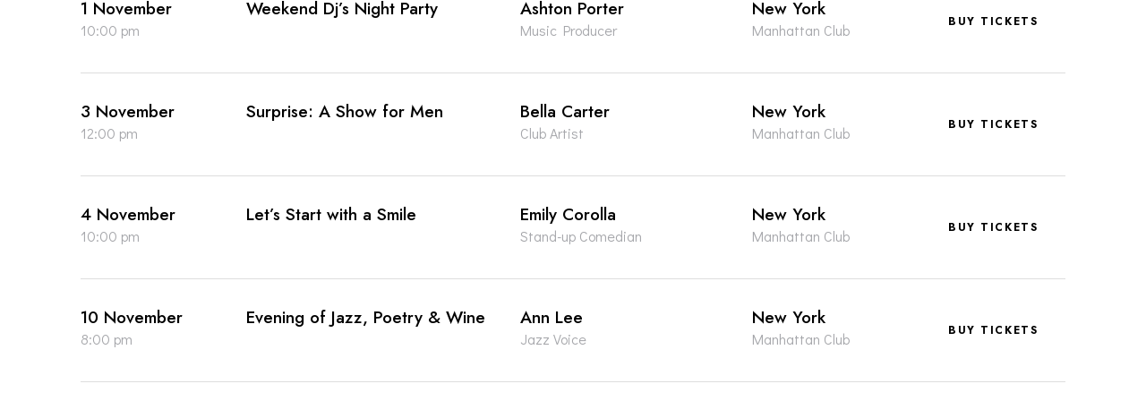

--- FILE ---
content_type: text/html; charset=UTF-8
request_url: https://barakademija.com/layouts/event-month-2-short/
body_size: 38538
content:
<!DOCTYPE html>
<html lang="en-US" prefix="og: https://ogp.me/ns#" class="no-js">
	<head><meta charset="UTF-8"><script>if(navigator.userAgent.match(/MSIE|Internet Explorer/i)||navigator.userAgent.match(/Trident\/7\..*?rv:11/i)){var href=document.location.href;if(!href.match(/[?&]noclsop/)){if(href.indexOf("?")==-1){if(href.indexOf("#")==-1){document.location.href=href+"?noclsop=1"}else{document.location.href=href.replace("#","?noclsop=1#")}}else{if(href.indexOf("#")==-1){document.location.href=href+"&noclsop=1"}else{document.location.href=href.replace("#","&noclsop=1#")}}}}</script><script>(()=>{class RocketLazyLoadScripts{constructor(){this.v="2.0.3",this.userEvents=["keydown","keyup","mousedown","mouseup","mousemove","mouseover","mouseenter","mouseout","mouseleave","touchmove","touchstart","touchend","touchcancel","wheel","click","dblclick","input","visibilitychange"],this.attributeEvents=["onblur","onclick","oncontextmenu","ondblclick","onfocus","onmousedown","onmouseenter","onmouseleave","onmousemove","onmouseout","onmouseover","onmouseup","onmousewheel","onscroll","onsubmit"]}async t(){this.i(),this.o(),/iP(ad|hone)/.test(navigator.userAgent)&&this.h(),this.u(),this.l(this),this.m(),this.k(this),this.p(this),this._(),await Promise.all([this.R(),this.L()]),this.lastBreath=Date.now(),this.S(this),this.P(),this.D(),this.O(),this.M(),await this.C(this.delayedScripts.normal),await this.C(this.delayedScripts.defer),await this.C(this.delayedScripts.async),this.F("domReady"),await this.T(),await this.j(),await this.I(),this.F("windowLoad"),await this.A(),window.dispatchEvent(new Event("rocket-allScriptsLoaded")),this.everythingLoaded=!0,this.lastTouchEnd&&await new Promise((t=>setTimeout(t,500-Date.now()+this.lastTouchEnd))),this.H(),this.F("all"),this.U(),this.W()}i(){this.CSPIssue=sessionStorage.getItem("rocketCSPIssue"),document.addEventListener("securitypolicyviolation",(t=>{this.CSPIssue||"script-src-elem"!==t.violatedDirective||"data"!==t.blockedURI||(this.CSPIssue=!0,sessionStorage.setItem("rocketCSPIssue",!0))}),{isRocket:!0})}o(){window.addEventListener("pageshow",(t=>{this.persisted=t.persisted,this.realWindowLoadedFired=!0}),{isRocket:!0}),window.addEventListener("pagehide",(()=>{this.onFirstUserAction=null}),{isRocket:!0})}h(){let t;function e(e){t=e}window.addEventListener("touchstart",e,{isRocket:!0}),window.addEventListener("touchend",(function i(o){Math.abs(o.changedTouches[0].pageX-t.changedTouches[0].pageX)<10&&Math.abs(o.changedTouches[0].pageY-t.changedTouches[0].pageY)<10&&o.timeStamp-t.timeStamp<200&&(o.target.dispatchEvent(new PointerEvent("click",{target:o.target,bubbles:!0,cancelable:!0,detail:1})),event.preventDefault(),window.removeEventListener("touchstart",e,{isRocket:!0}),window.removeEventListener("touchend",i,{isRocket:!0}))}),{isRocket:!0})}q(t){this.userActionTriggered||("mousemove"!==t.type||this.firstMousemoveIgnored?"keyup"===t.type||"mouseover"===t.type||"mouseout"===t.type||(this.userActionTriggered=!0,this.onFirstUserAction&&this.onFirstUserAction()):this.firstMousemoveIgnored=!0),"click"===t.type&&t.preventDefault(),this.savedUserEvents.length>0&&(t.stopPropagation(),t.stopImmediatePropagation()),"touchstart"===this.lastEvent&&"touchend"===t.type&&(this.lastTouchEnd=Date.now()),"click"===t.type&&(this.lastTouchEnd=0),this.lastEvent=t.type,this.savedUserEvents.push(t)}u(){this.savedUserEvents=[],this.userEventHandler=this.q.bind(this),this.userEvents.forEach((t=>window.addEventListener(t,this.userEventHandler,{passive:!1,isRocket:!0})))}U(){this.userEvents.forEach((t=>window.removeEventListener(t,this.userEventHandler,{passive:!1,isRocket:!0}))),this.savedUserEvents.forEach((t=>{t.target.dispatchEvent(new window[t.constructor.name](t.type,t))}))}m(){this.eventsMutationObserver=new MutationObserver((t=>{const e="return false";for(const i of t){if("attributes"===i.type){const t=i.target.getAttribute(i.attributeName);t&&t!==e&&(i.target.setAttribute("data-rocket-"+i.attributeName,t),i.target["rocket"+i.attributeName]=new Function("event",t),i.target.setAttribute(i.attributeName,e))}"childList"===i.type&&i.addedNodes.forEach((t=>{if(t.nodeType===Node.ELEMENT_NODE)for(const i of t.attributes)this.attributeEvents.includes(i.name)&&i.value&&""!==i.value&&(t.setAttribute("data-rocket-"+i.name,i.value),t["rocket"+i.name]=new Function("event",i.value),t.setAttribute(i.name,e))}))}})),this.eventsMutationObserver.observe(document,{subtree:!0,childList:!0,attributeFilter:this.attributeEvents})}H(){this.eventsMutationObserver.disconnect(),this.attributeEvents.forEach((t=>{document.querySelectorAll("[data-rocket-"+t+"]").forEach((e=>{e.setAttribute(t,e.getAttribute("data-rocket-"+t)),e.removeAttribute("data-rocket-"+t)}))}))}k(t){Object.defineProperty(HTMLElement.prototype,"onclick",{get(){return this.rocketonclick||null},set(e){this.rocketonclick=e,this.setAttribute(t.everythingLoaded?"onclick":"data-rocket-onclick","this.rocketonclick(event)")}})}S(t){function e(e,i){let o=e[i];e[i]=null,Object.defineProperty(e,i,{get:()=>o,set(s){t.everythingLoaded?o=s:e["rocket"+i]=o=s}})}e(document,"onreadystatechange"),e(window,"onload"),e(window,"onpageshow");try{Object.defineProperty(document,"readyState",{get:()=>t.rocketReadyState,set(e){t.rocketReadyState=e},configurable:!0}),document.readyState="loading"}catch(t){console.log("WPRocket DJE readyState conflict, bypassing")}}l(t){this.originalAddEventListener=EventTarget.prototype.addEventListener,this.originalRemoveEventListener=EventTarget.prototype.removeEventListener,this.savedEventListeners=[],EventTarget.prototype.addEventListener=function(e,i,o){o&&o.isRocket||!t.B(e,this)&&!t.userEvents.includes(e)||t.B(e,this)&&!t.userActionTriggered||e.startsWith("rocket-")||t.everythingLoaded?t.originalAddEventListener.call(this,e,i,o):t.savedEventListeners.push({target:this,remove:!1,type:e,func:i,options:o})},EventTarget.prototype.removeEventListener=function(e,i,o){o&&o.isRocket||!t.B(e,this)&&!t.userEvents.includes(e)||t.B(e,this)&&!t.userActionTriggered||e.startsWith("rocket-")||t.everythingLoaded?t.originalRemoveEventListener.call(this,e,i,o):t.savedEventListeners.push({target:this,remove:!0,type:e,func:i,options:o})}}F(t){"all"===t&&(EventTarget.prototype.addEventListener=this.originalAddEventListener,EventTarget.prototype.removeEventListener=this.originalRemoveEventListener),this.savedEventListeners=this.savedEventListeners.filter((e=>{let i=e.type,o=e.target||window;return"domReady"===t&&"DOMContentLoaded"!==i&&"readystatechange"!==i||("windowLoad"===t&&"load"!==i&&"readystatechange"!==i&&"pageshow"!==i||(this.B(i,o)&&(i="rocket-"+i),e.remove?o.removeEventListener(i,e.func,e.options):o.addEventListener(i,e.func,e.options),!1))}))}p(t){let e;function i(e){return t.everythingLoaded?e:e.split(" ").map((t=>"load"===t||t.startsWith("load.")?"rocket-jquery-load":t)).join(" ")}function o(o){function s(e){const s=o.fn[e];o.fn[e]=o.fn.init.prototype[e]=function(){return this[0]===window&&t.userActionTriggered&&("string"==typeof arguments[0]||arguments[0]instanceof String?arguments[0]=i(arguments[0]):"object"==typeof arguments[0]&&Object.keys(arguments[0]).forEach((t=>{const e=arguments[0][t];delete arguments[0][t],arguments[0][i(t)]=e}))),s.apply(this,arguments),this}}if(o&&o.fn&&!t.allJQueries.includes(o)){const e={DOMContentLoaded:[],"rocket-DOMContentLoaded":[]};for(const t in e)document.addEventListener(t,(()=>{e[t].forEach((t=>t()))}),{isRocket:!0});o.fn.ready=o.fn.init.prototype.ready=function(i){function s(){parseInt(o.fn.jquery)>2?setTimeout((()=>i.bind(document)(o))):i.bind(document)(o)}return t.realDomReadyFired?!t.userActionTriggered||t.fauxDomReadyFired?s():e["rocket-DOMContentLoaded"].push(s):e.DOMContentLoaded.push(s),o([])},s("on"),s("one"),s("off"),t.allJQueries.push(o)}e=o}t.allJQueries=[],o(window.jQuery),Object.defineProperty(window,"jQuery",{get:()=>e,set(t){o(t)}})}P(){const t=new Map;document.write=document.writeln=function(e){const i=document.currentScript,o=document.createRange(),s=i.parentElement;let n=t.get(i);void 0===n&&(n=i.nextSibling,t.set(i,n));const c=document.createDocumentFragment();o.setStart(c,0),c.appendChild(o.createContextualFragment(e)),s.insertBefore(c,n)}}async R(){return new Promise((t=>{this.userActionTriggered?t():this.onFirstUserAction=t}))}async L(){return new Promise((t=>{document.addEventListener("DOMContentLoaded",(()=>{this.realDomReadyFired=!0,t()}),{isRocket:!0})}))}async I(){return this.realWindowLoadedFired?Promise.resolve():new Promise((t=>{window.addEventListener("load",t,{isRocket:!0})}))}M(){this.pendingScripts=[];this.scriptsMutationObserver=new MutationObserver((t=>{for(const e of t)e.addedNodes.forEach((t=>{"SCRIPT"!==t.tagName||t.noModule||t.isWPRocket||this.pendingScripts.push({script:t,promise:new Promise((e=>{const i=()=>{const i=this.pendingScripts.findIndex((e=>e.script===t));i>=0&&this.pendingScripts.splice(i,1),e()};t.addEventListener("load",i,{isRocket:!0}),t.addEventListener("error",i,{isRocket:!0}),setTimeout(i,1e3)}))})}))})),this.scriptsMutationObserver.observe(document,{childList:!0,subtree:!0})}async j(){await this.J(),this.pendingScripts.length?(await this.pendingScripts[0].promise,await this.j()):this.scriptsMutationObserver.disconnect()}D(){this.delayedScripts={normal:[],async:[],defer:[]},document.querySelectorAll("script[type$=rocketlazyloadscript]").forEach((t=>{t.hasAttribute("data-rocket-src")?t.hasAttribute("async")&&!1!==t.async?this.delayedScripts.async.push(t):t.hasAttribute("defer")&&!1!==t.defer||"module"===t.getAttribute("data-rocket-type")?this.delayedScripts.defer.push(t):this.delayedScripts.normal.push(t):this.delayedScripts.normal.push(t)}))}async _(){await this.L();let t=[];document.querySelectorAll("script[type$=rocketlazyloadscript][data-rocket-src]").forEach((e=>{let i=e.getAttribute("data-rocket-src");if(i&&!i.startsWith("data:")){i.startsWith("//")&&(i=location.protocol+i);try{const o=new URL(i).origin;o!==location.origin&&t.push({src:o,crossOrigin:e.crossOrigin||"module"===e.getAttribute("data-rocket-type")})}catch(t){}}})),t=[...new Map(t.map((t=>[JSON.stringify(t),t]))).values()],this.N(t,"preconnect")}async $(t){if(await this.G(),!0!==t.noModule||!("noModule"in HTMLScriptElement.prototype))return new Promise((e=>{let i;function o(){(i||t).setAttribute("data-rocket-status","executed"),e()}try{if(navigator.userAgent.includes("Firefox/")||""===navigator.vendor||this.CSPIssue)i=document.createElement("script"),[...t.attributes].forEach((t=>{let e=t.nodeName;"type"!==e&&("data-rocket-type"===e&&(e="type"),"data-rocket-src"===e&&(e="src"),i.setAttribute(e,t.nodeValue))})),t.text&&(i.text=t.text),t.nonce&&(i.nonce=t.nonce),i.hasAttribute("src")?(i.addEventListener("load",o,{isRocket:!0}),i.addEventListener("error",(()=>{i.setAttribute("data-rocket-status","failed-network"),e()}),{isRocket:!0}),setTimeout((()=>{i.isConnected||e()}),1)):(i.text=t.text,o()),i.isWPRocket=!0,t.parentNode.replaceChild(i,t);else{const i=t.getAttribute("data-rocket-type"),s=t.getAttribute("data-rocket-src");i?(t.type=i,t.removeAttribute("data-rocket-type")):t.removeAttribute("type"),t.addEventListener("load",o,{isRocket:!0}),t.addEventListener("error",(i=>{this.CSPIssue&&i.target.src.startsWith("data:")?(console.log("WPRocket: CSP fallback activated"),t.removeAttribute("src"),this.$(t).then(e)):(t.setAttribute("data-rocket-status","failed-network"),e())}),{isRocket:!0}),s?(t.fetchPriority="high",t.removeAttribute("data-rocket-src"),t.src=s):t.src="data:text/javascript;base64,"+window.btoa(unescape(encodeURIComponent(t.text)))}}catch(i){t.setAttribute("data-rocket-status","failed-transform"),e()}}));t.setAttribute("data-rocket-status","skipped")}async C(t){const e=t.shift();return e?(e.isConnected&&await this.$(e),this.C(t)):Promise.resolve()}O(){this.N([...this.delayedScripts.normal,...this.delayedScripts.defer,...this.delayedScripts.async],"preload")}N(t,e){this.trash=this.trash||[];let i=!0;var o=document.createDocumentFragment();t.forEach((t=>{const s=t.getAttribute&&t.getAttribute("data-rocket-src")||t.src;if(s&&!s.startsWith("data:")){const n=document.createElement("link");n.href=s,n.rel=e,"preconnect"!==e&&(n.as="script",n.fetchPriority=i?"high":"low"),t.getAttribute&&"module"===t.getAttribute("data-rocket-type")&&(n.crossOrigin=!0),t.crossOrigin&&(n.crossOrigin=t.crossOrigin),t.integrity&&(n.integrity=t.integrity),t.nonce&&(n.nonce=t.nonce),o.appendChild(n),this.trash.push(n),i=!1}})),document.head.appendChild(o)}W(){this.trash.forEach((t=>t.remove()))}async T(){try{document.readyState="interactive"}catch(t){}this.fauxDomReadyFired=!0;try{await this.G(),document.dispatchEvent(new Event("rocket-readystatechange")),await this.G(),document.rocketonreadystatechange&&document.rocketonreadystatechange(),await this.G(),document.dispatchEvent(new Event("rocket-DOMContentLoaded")),await this.G(),window.dispatchEvent(new Event("rocket-DOMContentLoaded"))}catch(t){console.error(t)}}async A(){try{document.readyState="complete"}catch(t){}try{await this.G(),document.dispatchEvent(new Event("rocket-readystatechange")),await this.G(),document.rocketonreadystatechange&&document.rocketonreadystatechange(),await this.G(),window.dispatchEvent(new Event("rocket-load")),await this.G(),window.rocketonload&&window.rocketonload(),await this.G(),this.allJQueries.forEach((t=>t(window).trigger("rocket-jquery-load"))),await this.G();const t=new Event("rocket-pageshow");t.persisted=this.persisted,window.dispatchEvent(t),await this.G(),window.rocketonpageshow&&window.rocketonpageshow({persisted:this.persisted})}catch(t){console.error(t)}}async G(){Date.now()-this.lastBreath>45&&(await this.J(),this.lastBreath=Date.now())}async J(){return document.hidden?new Promise((t=>setTimeout(t))):new Promise((t=>requestAnimationFrame(t)))}B(t,e){return e===document&&"readystatechange"===t||(e===document&&"DOMContentLoaded"===t||(e===window&&"DOMContentLoaded"===t||(e===window&&"load"===t||e===window&&"pageshow"===t)))}static run(){(new RocketLazyLoadScripts).t()}}RocketLazyLoadScripts.run()})();</script>
		
		<meta name="viewport" content="width=device-width, initial-scale=1.0" />
				<script type="rocketlazyloadscript" data-rocket-type="text/javascript" id="lpData">
/* <![CDATA[ */
var lpData = {"site_url":"https:\/\/barakademija.com","user_id":"0","theme":"thegig","lp_rest_url":"https:\/\/barakademija.com\/wp-json\/","nonce":"e75fbf90ce","is_course_archive":"","courses_url":"https:\/\/barakademija.com\/courses\/","urlParams":[],"lp_version":"4.3.2.7","lp_rest_load_ajax":"https:\/\/barakademija.com\/wp-json\/lp\/v1\/load_content_via_ajax\/","ajaxUrl":"https:\/\/barakademija.com\/wp-admin\/admin-ajax.php","lpAjaxUrl":"https:\/\/barakademija.com\/lp-ajax-handle","coverImageRatio":"5.16","toast":{"gravity":"bottom","position":"center","duration":3000,"close":1,"stopOnFocus":1,"classPrefix":"lp-toast"},"i18n":[]};
/* ]]> */
</script>
<script type="rocketlazyloadscript" data-rocket-type="text/javascript" id="lpSettingCourses">
/* <![CDATA[ */
var lpSettingCourses = {"lpArchiveLoadAjax":"1","lpArchiveNoLoadAjaxFirst":"0","lpArchivePaginationType":"","noLoadCoursesJs":"0"};
/* ]]> */
</script>
		<style id="learn-press-custom-css">
			:root {
				--lp-container-max-width: 1290px;
				--lp-cotainer-padding: 1rem;
				--lp-primary-color: #e5cc11;
				--lp-secondary-color: #111111;
			}
		</style>
					
					<meta name="viewport" content="width=device-width, initial-scale=1">
		<meta name="format-detection" content="telephone=no">
		<link rel="profile" href="//gmpg.org/xfn/11">
		
<!-- Search Engine Optimization by Rank Math - https://rankmath.com/ -->
<title>Event month 2 short | Bar Akademija</title>
<meta name="description" content="10:00 pm"/>
<meta name="robots" content="follow, index, max-snippet:-1, max-video-preview:-1, max-image-preview:large"/>
<link rel="canonical" href="https://barakademija.com/layouts/event-month-2-short/" />
<meta property="og:locale" content="en_US" />
<meta property="og:type" content="article" />
<meta property="og:title" content="Event month 2 short | Bar Akademija" />
<meta property="og:description" content="10:00 pm" />
<meta property="og:url" content="https://barakademija.com/layouts/event-month-2-short/" />
<meta property="og:site_name" content="Bar Akademija" />
<meta property="article:publisher" content="https://www.facebook.com/BarAkademija" />
<meta property="og:updated_time" content="2022-01-18T09:29:48+00:00" />
<meta property="og:image" content="https://barakademija.com/wp-content/uploads/2023/06/Bar-Akademija-Logo-2020-KRILATI-ZLATNI.png" />
<meta property="og:image:secure_url" content="https://barakademija.com/wp-content/uploads/2023/06/Bar-Akademija-Logo-2020-KRILATI-ZLATNI.png" />
<meta property="og:image:width" content="1278" />
<meta property="og:image:height" content="669" />
<meta property="og:image:alt" content="Event month 2 short" />
<meta property="og:image:type" content="image/png" />
<meta name="twitter:card" content="summary_large_image" />
<meta name="twitter:title" content="Event month 2 short | Bar Akademija" />
<meta name="twitter:description" content="10:00 pm" />
<meta name="twitter:site" content="@BarAkademija" />
<meta name="twitter:creator" content="@BarAkademija" />
<meta name="twitter:image" content="https://barakademija.com/wp-content/uploads/2023/06/Bar-Akademija-Logo-2020-KRILATI-ZLATNI.png" />
<!-- /Rank Math WordPress SEO plugin -->

<link rel='dns-prefetch' href='//www.googletagmanager.com' />
<link rel='dns-prefetch' href='//www.google.com' />
<link rel='dns-prefetch' href='//fonts.googleapis.com' />
<link href='https://fonts.gstatic.com' crossorigin rel='preconnect' />
<link rel="alternate" type="application/rss+xml" title="Bar Akademija &raquo; Feed" href="https://barakademija.com/feed/" />
<link rel="alternate" type="application/rss+xml" title="Bar Akademija &raquo; Comments Feed" href="https://barakademija.com/comments/feed/" />
<link rel="alternate" type="text/calendar" title="Bar Akademija &raquo; iCal Feed" href="https://barakademija.com/events/?ical=1" />
<link rel="alternate" title="oEmbed (JSON)" type="application/json+oembed" href="https://barakademija.com/wp-json/oembed/1.0/embed?url=https%3A%2F%2Fbarakademija.com%2Flayouts%2Fevent-month-2-short%2F" />
<link rel="alternate" title="oEmbed (XML)" type="text/xml+oembed" href="https://barakademija.com/wp-json/oembed/1.0/embed?url=https%3A%2F%2Fbarakademija.com%2Flayouts%2Fevent-month-2-short%2F&#038;format=xml" />
			<meta property="og:type" content="article" />
			<meta property="og:url" content="https://barakademija.com/layouts/event-month-2-short/" />
			<meta property="og:title" content="Event month 2 short" />
			<meta property="og:description" content="1 November		
			10:00 pm		
			Weekend Dj’s Night Party		
			Ashton Porter 		
			Music Producer		
			New York		
			Manhattan Club 		
			Buy Tickets		
			3 November		
			12:00 pm		
			Surprise: A Show for Men		
			Bella Carter		
			Club Artist		
			New York		
			Manhattan Club 		
			Buy Tickets		
			4 November		
			10:00 pm		
			Let’s Start with a Smile		
			Emily Corolla		
			Stand-up Comedian		
			New York		
			Manhattan Club 		
			Buy Tickets		
			10 November		
			8:00 pm		
			Evening of Jazz, Poetry &amp; Wine		
			Ann Lee		
			Jazz Voice		
			New York		
			Manhattan Club 		
			Buy" />  
			<style id='wp-img-auto-sizes-contain-inline-css' type='text/css'>
img:is([sizes=auto i],[sizes^="auto," i]){contain-intrinsic-size:3000px 1500px}
/*# sourceURL=wp-img-auto-sizes-contain-inline-css */
</style>
<link data-minify="1" property="stylesheet" rel='stylesheet' id='trx_addons-icons-css' href='https://barakademija.com/wp-content/cache/min/1/wp-content/plugins/trx_addons/css/font-icons/css/trx_addons_icons.css?ver=1757593126' type='text/css' media='all' />
<link data-minify="1" property="stylesheet" rel='stylesheet' id='qw_extensions-icons-css' href='https://barakademija.com/wp-content/cache/min/1/wp-content/plugins/trx_addons/addons/qw-extension/css/font-icons/css/qw_extension_icons.css?ver=1757593126' type='text/css' media='all' />
<link property="stylesheet" rel='stylesheet' id='thegig-font-google_fonts-css' href='https://fonts.googleapis.com/css2?family=Didact+Gothic:wght@400&#038;family=Jost:ital,wght@0,100;0,200;0,300;0,400;0,500;0,600;0,700;0,800;0,900;1,100;1,200;1,300;1,400;1,500;1,600;1,700;1,800;1,900&#038;family=Lora:ital,wght@0,400;0,500;0,600;0,700;1,400;1,500;1,600;1,700&#038;subset=latin,latin-ext&#038;display=swap' type='text/css' media='all' />
<link data-minify="1" property="stylesheet" rel='stylesheet' id='thegig-fontello-css' href='https://barakademija.com/wp-content/cache/min/1/wp-content/themes/thegig/skins/default/css/font-icons/css/fontello.css?ver=1757593126' type='text/css' media='all' />
<style id='global-styles-inline-css' type='text/css'>
:root{--wp--preset--aspect-ratio--square: 1;--wp--preset--aspect-ratio--4-3: 4/3;--wp--preset--aspect-ratio--3-4: 3/4;--wp--preset--aspect-ratio--3-2: 3/2;--wp--preset--aspect-ratio--2-3: 2/3;--wp--preset--aspect-ratio--16-9: 16/9;--wp--preset--aspect-ratio--9-16: 9/16;--wp--preset--color--black: #000000;--wp--preset--color--cyan-bluish-gray: #abb8c3;--wp--preset--color--white: #ffffff;--wp--preset--color--pale-pink: #f78da7;--wp--preset--color--vivid-red: #cf2e2e;--wp--preset--color--luminous-vivid-orange: #ff6900;--wp--preset--color--luminous-vivid-amber: #fcb900;--wp--preset--color--light-green-cyan: #7bdcb5;--wp--preset--color--vivid-green-cyan: #00d084;--wp--preset--color--pale-cyan-blue: #8ed1fc;--wp--preset--color--vivid-cyan-blue: #0693e3;--wp--preset--color--vivid-purple: #9b51e0;--wp--preset--color--bg-color: #FFFFFF;--wp--preset--color--bd-color: #DDDDDD;--wp--preset--color--text-dark: #060917;--wp--preset--color--text-light: #85878D;--wp--preset--color--text-link: #FF0030;--wp--preset--color--text-hover: #EF002D;--wp--preset--color--text-link-2: #E2E200;--wp--preset--color--text-hover-2: #D6D600;--wp--preset--color--text-link-3: #C5A48E;--wp--preset--color--text-hover-3: #AB8E7A;--wp--preset--gradient--vivid-cyan-blue-to-vivid-purple: linear-gradient(135deg,rgb(6,147,227) 0%,rgb(155,81,224) 100%);--wp--preset--gradient--light-green-cyan-to-vivid-green-cyan: linear-gradient(135deg,rgb(122,220,180) 0%,rgb(0,208,130) 100%);--wp--preset--gradient--luminous-vivid-amber-to-luminous-vivid-orange: linear-gradient(135deg,rgb(252,185,0) 0%,rgb(255,105,0) 100%);--wp--preset--gradient--luminous-vivid-orange-to-vivid-red: linear-gradient(135deg,rgb(255,105,0) 0%,rgb(207,46,46) 100%);--wp--preset--gradient--very-light-gray-to-cyan-bluish-gray: linear-gradient(135deg,rgb(238,238,238) 0%,rgb(169,184,195) 100%);--wp--preset--gradient--cool-to-warm-spectrum: linear-gradient(135deg,rgb(74,234,220) 0%,rgb(151,120,209) 20%,rgb(207,42,186) 40%,rgb(238,44,130) 60%,rgb(251,105,98) 80%,rgb(254,248,76) 100%);--wp--preset--gradient--blush-light-purple: linear-gradient(135deg,rgb(255,206,236) 0%,rgb(152,150,240) 100%);--wp--preset--gradient--blush-bordeaux: linear-gradient(135deg,rgb(254,205,165) 0%,rgb(254,45,45) 50%,rgb(107,0,62) 100%);--wp--preset--gradient--luminous-dusk: linear-gradient(135deg,rgb(255,203,112) 0%,rgb(199,81,192) 50%,rgb(65,88,208) 100%);--wp--preset--gradient--pale-ocean: linear-gradient(135deg,rgb(255,245,203) 0%,rgb(182,227,212) 50%,rgb(51,167,181) 100%);--wp--preset--gradient--electric-grass: linear-gradient(135deg,rgb(202,248,128) 0%,rgb(113,206,126) 100%);--wp--preset--gradient--midnight: linear-gradient(135deg,rgb(2,3,129) 0%,rgb(40,116,252) 100%);--wp--preset--gradient--vertical-link-to-hover: linear-gradient(to bottom,var(--theme-color-text_link) 0%,var(--theme-color-text_hover) 100%);--wp--preset--gradient--diagonal-link-to-hover: linear-gradient(to bottom right,var(--theme-color-text_link) 0%,var(--theme-color-text_hover) 100%);--wp--preset--font-size--small: 13px;--wp--preset--font-size--medium: clamp(14px, 0.875rem + ((1vw - 3.2px) * 0.619), 20px);--wp--preset--font-size--large: clamp(22.041px, 1.378rem + ((1vw - 3.2px) * 1.439), 36px);--wp--preset--font-size--x-large: clamp(25.014px, 1.563rem + ((1vw - 3.2px) * 1.751), 42px);--wp--preset--font-family--p-font: "Didact Gothic",sans-serif;--wp--preset--font-family--post-font: inherit;--wp--preset--font-family--h-1-font: Jost,sans-serif;--wp--preset--font-family--other-font: Lora,sans-serif;--wp--preset--spacing--20: 0.44rem;--wp--preset--spacing--30: 0.67rem;--wp--preset--spacing--40: 1rem;--wp--preset--spacing--50: 1.5rem;--wp--preset--spacing--60: 2.25rem;--wp--preset--spacing--70: 3.38rem;--wp--preset--spacing--80: 5.06rem;--wp--preset--shadow--natural: 6px 6px 9px rgba(0, 0, 0, 0.2);--wp--preset--shadow--deep: 12px 12px 50px rgba(0, 0, 0, 0.4);--wp--preset--shadow--sharp: 6px 6px 0px rgba(0, 0, 0, 0.2);--wp--preset--shadow--outlined: 6px 6px 0px -3px rgb(255, 255, 255), 6px 6px rgb(0, 0, 0);--wp--preset--shadow--crisp: 6px 6px 0px rgb(0, 0, 0);--wp--custom--spacing--tiny: var(--sc-space-tiny,   1rem);--wp--custom--spacing--small: var(--sc-space-small,  2rem);--wp--custom--spacing--medium: var(--sc-space-medium, 3.3333rem);--wp--custom--spacing--large: var(--sc-space-large,  6.6667rem);--wp--custom--spacing--huge: var(--sc-space-huge,   8.6667rem);}:root { --wp--style--global--content-size: 840px;--wp--style--global--wide-size: 1290px; }:where(body) { margin: 0; }.wp-site-blocks > .alignleft { float: left; margin-right: 2em; }.wp-site-blocks > .alignright { float: right; margin-left: 2em; }.wp-site-blocks > .aligncenter { justify-content: center; margin-left: auto; margin-right: auto; }:where(.is-layout-flex){gap: 0.5em;}:where(.is-layout-grid){gap: 0.5em;}.is-layout-flow > .alignleft{float: left;margin-inline-start: 0;margin-inline-end: 2em;}.is-layout-flow > .alignright{float: right;margin-inline-start: 2em;margin-inline-end: 0;}.is-layout-flow > .aligncenter{margin-left: auto !important;margin-right: auto !important;}.is-layout-constrained > .alignleft{float: left;margin-inline-start: 0;margin-inline-end: 2em;}.is-layout-constrained > .alignright{float: right;margin-inline-start: 2em;margin-inline-end: 0;}.is-layout-constrained > .aligncenter{margin-left: auto !important;margin-right: auto !important;}.is-layout-constrained > :where(:not(.alignleft):not(.alignright):not(.alignfull)){max-width: var(--wp--style--global--content-size);margin-left: auto !important;margin-right: auto !important;}.is-layout-constrained > .alignwide{max-width: var(--wp--style--global--wide-size);}body .is-layout-flex{display: flex;}.is-layout-flex{flex-wrap: wrap;align-items: center;}.is-layout-flex > :is(*, div){margin: 0;}body .is-layout-grid{display: grid;}.is-layout-grid > :is(*, div){margin: 0;}body{padding-top: 0px;padding-right: 0px;padding-bottom: 0px;padding-left: 0px;}a:where(:not(.wp-element-button)){text-decoration: underline;}:root :where(.wp-element-button, .wp-block-button__link){background-color: #32373c;border-width: 0;color: #fff;font-family: inherit;font-size: inherit;font-style: inherit;font-weight: inherit;letter-spacing: inherit;line-height: inherit;padding-top: calc(0.667em + 2px);padding-right: calc(1.333em + 2px);padding-bottom: calc(0.667em + 2px);padding-left: calc(1.333em + 2px);text-decoration: none;text-transform: inherit;}.has-black-color{color: var(--wp--preset--color--black) !important;}.has-cyan-bluish-gray-color{color: var(--wp--preset--color--cyan-bluish-gray) !important;}.has-white-color{color: var(--wp--preset--color--white) !important;}.has-pale-pink-color{color: var(--wp--preset--color--pale-pink) !important;}.has-vivid-red-color{color: var(--wp--preset--color--vivid-red) !important;}.has-luminous-vivid-orange-color{color: var(--wp--preset--color--luminous-vivid-orange) !important;}.has-luminous-vivid-amber-color{color: var(--wp--preset--color--luminous-vivid-amber) !important;}.has-light-green-cyan-color{color: var(--wp--preset--color--light-green-cyan) !important;}.has-vivid-green-cyan-color{color: var(--wp--preset--color--vivid-green-cyan) !important;}.has-pale-cyan-blue-color{color: var(--wp--preset--color--pale-cyan-blue) !important;}.has-vivid-cyan-blue-color{color: var(--wp--preset--color--vivid-cyan-blue) !important;}.has-vivid-purple-color{color: var(--wp--preset--color--vivid-purple) !important;}.has-bg-color-color{color: var(--wp--preset--color--bg-color) !important;}.has-bd-color-color{color: var(--wp--preset--color--bd-color) !important;}.has-text-dark-color{color: var(--wp--preset--color--text-dark) !important;}.has-text-light-color{color: var(--wp--preset--color--text-light) !important;}.has-text-link-color{color: var(--wp--preset--color--text-link) !important;}.has-text-hover-color{color: var(--wp--preset--color--text-hover) !important;}.has-text-link-2-color{color: var(--wp--preset--color--text-link-2) !important;}.has-text-hover-2-color{color: var(--wp--preset--color--text-hover-2) !important;}.has-text-link-3-color{color: var(--wp--preset--color--text-link-3) !important;}.has-text-hover-3-color{color: var(--wp--preset--color--text-hover-3) !important;}.has-black-background-color{background-color: var(--wp--preset--color--black) !important;}.has-cyan-bluish-gray-background-color{background-color: var(--wp--preset--color--cyan-bluish-gray) !important;}.has-white-background-color{background-color: var(--wp--preset--color--white) !important;}.has-pale-pink-background-color{background-color: var(--wp--preset--color--pale-pink) !important;}.has-vivid-red-background-color{background-color: var(--wp--preset--color--vivid-red) !important;}.has-luminous-vivid-orange-background-color{background-color: var(--wp--preset--color--luminous-vivid-orange) !important;}.has-luminous-vivid-amber-background-color{background-color: var(--wp--preset--color--luminous-vivid-amber) !important;}.has-light-green-cyan-background-color{background-color: var(--wp--preset--color--light-green-cyan) !important;}.has-vivid-green-cyan-background-color{background-color: var(--wp--preset--color--vivid-green-cyan) !important;}.has-pale-cyan-blue-background-color{background-color: var(--wp--preset--color--pale-cyan-blue) !important;}.has-vivid-cyan-blue-background-color{background-color: var(--wp--preset--color--vivid-cyan-blue) !important;}.has-vivid-purple-background-color{background-color: var(--wp--preset--color--vivid-purple) !important;}.has-bg-color-background-color{background-color: var(--wp--preset--color--bg-color) !important;}.has-bd-color-background-color{background-color: var(--wp--preset--color--bd-color) !important;}.has-text-dark-background-color{background-color: var(--wp--preset--color--text-dark) !important;}.has-text-light-background-color{background-color: var(--wp--preset--color--text-light) !important;}.has-text-link-background-color{background-color: var(--wp--preset--color--text-link) !important;}.has-text-hover-background-color{background-color: var(--wp--preset--color--text-hover) !important;}.has-text-link-2-background-color{background-color: var(--wp--preset--color--text-link-2) !important;}.has-text-hover-2-background-color{background-color: var(--wp--preset--color--text-hover-2) !important;}.has-text-link-3-background-color{background-color: var(--wp--preset--color--text-link-3) !important;}.has-text-hover-3-background-color{background-color: var(--wp--preset--color--text-hover-3) !important;}.has-black-border-color{border-color: var(--wp--preset--color--black) !important;}.has-cyan-bluish-gray-border-color{border-color: var(--wp--preset--color--cyan-bluish-gray) !important;}.has-white-border-color{border-color: var(--wp--preset--color--white) !important;}.has-pale-pink-border-color{border-color: var(--wp--preset--color--pale-pink) !important;}.has-vivid-red-border-color{border-color: var(--wp--preset--color--vivid-red) !important;}.has-luminous-vivid-orange-border-color{border-color: var(--wp--preset--color--luminous-vivid-orange) !important;}.has-luminous-vivid-amber-border-color{border-color: var(--wp--preset--color--luminous-vivid-amber) !important;}.has-light-green-cyan-border-color{border-color: var(--wp--preset--color--light-green-cyan) !important;}.has-vivid-green-cyan-border-color{border-color: var(--wp--preset--color--vivid-green-cyan) !important;}.has-pale-cyan-blue-border-color{border-color: var(--wp--preset--color--pale-cyan-blue) !important;}.has-vivid-cyan-blue-border-color{border-color: var(--wp--preset--color--vivid-cyan-blue) !important;}.has-vivid-purple-border-color{border-color: var(--wp--preset--color--vivid-purple) !important;}.has-bg-color-border-color{border-color: var(--wp--preset--color--bg-color) !important;}.has-bd-color-border-color{border-color: var(--wp--preset--color--bd-color) !important;}.has-text-dark-border-color{border-color: var(--wp--preset--color--text-dark) !important;}.has-text-light-border-color{border-color: var(--wp--preset--color--text-light) !important;}.has-text-link-border-color{border-color: var(--wp--preset--color--text-link) !important;}.has-text-hover-border-color{border-color: var(--wp--preset--color--text-hover) !important;}.has-text-link-2-border-color{border-color: var(--wp--preset--color--text-link-2) !important;}.has-text-hover-2-border-color{border-color: var(--wp--preset--color--text-hover-2) !important;}.has-text-link-3-border-color{border-color: var(--wp--preset--color--text-link-3) !important;}.has-text-hover-3-border-color{border-color: var(--wp--preset--color--text-hover-3) !important;}.has-vivid-cyan-blue-to-vivid-purple-gradient-background{background: var(--wp--preset--gradient--vivid-cyan-blue-to-vivid-purple) !important;}.has-light-green-cyan-to-vivid-green-cyan-gradient-background{background: var(--wp--preset--gradient--light-green-cyan-to-vivid-green-cyan) !important;}.has-luminous-vivid-amber-to-luminous-vivid-orange-gradient-background{background: var(--wp--preset--gradient--luminous-vivid-amber-to-luminous-vivid-orange) !important;}.has-luminous-vivid-orange-to-vivid-red-gradient-background{background: var(--wp--preset--gradient--luminous-vivid-orange-to-vivid-red) !important;}.has-very-light-gray-to-cyan-bluish-gray-gradient-background{background: var(--wp--preset--gradient--very-light-gray-to-cyan-bluish-gray) !important;}.has-cool-to-warm-spectrum-gradient-background{background: var(--wp--preset--gradient--cool-to-warm-spectrum) !important;}.has-blush-light-purple-gradient-background{background: var(--wp--preset--gradient--blush-light-purple) !important;}.has-blush-bordeaux-gradient-background{background: var(--wp--preset--gradient--blush-bordeaux) !important;}.has-luminous-dusk-gradient-background{background: var(--wp--preset--gradient--luminous-dusk) !important;}.has-pale-ocean-gradient-background{background: var(--wp--preset--gradient--pale-ocean) !important;}.has-electric-grass-gradient-background{background: var(--wp--preset--gradient--electric-grass) !important;}.has-midnight-gradient-background{background: var(--wp--preset--gradient--midnight) !important;}.has-vertical-link-to-hover-gradient-background{background: var(--wp--preset--gradient--vertical-link-to-hover) !important;}.has-diagonal-link-to-hover-gradient-background{background: var(--wp--preset--gradient--diagonal-link-to-hover) !important;}.has-small-font-size{font-size: var(--wp--preset--font-size--small) !important;}.has-medium-font-size{font-size: var(--wp--preset--font-size--medium) !important;}.has-large-font-size{font-size: var(--wp--preset--font-size--large) !important;}.has-x-large-font-size{font-size: var(--wp--preset--font-size--x-large) !important;}.has-p-font-font-family{font-family: var(--wp--preset--font-family--p-font) !important;}.has-post-font-font-family{font-family: var(--wp--preset--font-family--post-font) !important;}.has-h-1-font-font-family{font-family: var(--wp--preset--font-family--h-1-font) !important;}.has-other-font-font-family{font-family: var(--wp--preset--font-family--other-font) !important;}
:root :where(.wp-block-button .wp-block-button__link){background-color: var(--theme-color-text_link);border-radius: 0;color: var(--theme-color-inverse_link);font-family: var(--theme-font-button_font-family);font-size: var(--theme-font-button_font-size);font-weight: var(--theme-font-button_font-weight);line-height: var(--theme-font-button_line-height);}
:where(.wp-block-post-template.is-layout-flex){gap: 1.25em;}:where(.wp-block-post-template.is-layout-grid){gap: 1.25em;}
:where(.wp-block-term-template.is-layout-flex){gap: 1.25em;}:where(.wp-block-term-template.is-layout-grid){gap: 1.25em;}
:where(.wp-block-columns.is-layout-flex){gap: 2em;}:where(.wp-block-columns.is-layout-grid){gap: 2em;}
:root :where(.wp-block-pullquote){border-width: 1px 0;font-size: clamp(0.984em, 0.984rem + ((1vw - 0.2em) * 0.851), 1.5em);line-height: 1.6;}
:root :where(.wp-block-post-comments){padding-top: var(--wp--custom--spacing--small);}
:root :where(.wp-block-quote){border-width: 1px;}
/*# sourceURL=global-styles-inline-css */
</style>
<link property="stylesheet" rel='stylesheet' id='magnific-popup-css' href='https://barakademija.com/wp-content/plugins/trx_addons/js/magnific/magnific-popup.min.css' type='text/css' media='all' />




<link data-minify="1" property="stylesheet" rel='stylesheet' id='tribe-events-v2-single-skeleton-css' href='https://barakademija.com/wp-content/cache/min/1/wp-content/plugins/the-events-calendar/build/css/tribe-events-single-skeleton.css?ver=1757593126' type='text/css' media='all' />
<link data-minify="1" property="stylesheet" rel='stylesheet' id='tribe-events-v2-single-skeleton-full-css' href='https://barakademija.com/wp-content/cache/min/1/wp-content/plugins/the-events-calendar/build/css/tribe-events-single-full.css?ver=1757593126' type='text/css' media='all' />
<link data-minify="1" property="stylesheet" rel='stylesheet' id='tec-events-elementor-widgets-base-styles-css' href='https://barakademija.com/wp-content/cache/min/1/wp-content/plugins/the-events-calendar/build/css/integrations/plugins/elementor/widgets/widget-base.css?ver=1757593126' type='text/css' media='all' />

<link data-minify="1" property="stylesheet" rel='stylesheet' id='elementor-icons-css' href='https://barakademija.com/wp-content/cache/min/1/wp-content/plugins/elementor/assets/lib/eicons/css/elementor-icons.min.css?ver=1757593126' type='text/css' media='all' />
<link property="stylesheet" rel='stylesheet' id='elementor-frontend-css' href='https://barakademija.com/wp-content/plugins/elementor/assets/css/frontend.min.css?ver=3.34.2' type='text/css' media='all' />
<style id='elementor-frontend-inline-css' type='text/css'>
.elementor-kit-15{--e-global-color-primary:#6EC1E4;--e-global-color-secondary:#54595F;--e-global-color-text:#7A7A7A;--e-global-color-accent:#61CE70;--e-global-color-61c01e98:#4054B2;--e-global-color-69bf31ed:#23A455;--e-global-color-7a1ccbe5:#000;--e-global-color-13ed1179:#FFF;--e-global-typography-primary-font-family:"Roboto";--e-global-typography-primary-font-weight:600;--e-global-typography-secondary-font-family:"Roboto Slab";--e-global-typography-secondary-font-weight:400;--e-global-typography-text-font-family:"Roboto";--e-global-typography-text-font-weight:400;--e-global-typography-accent-font-family:"Roboto";--e-global-typography-accent-font-weight:500;}.elementor-section.elementor-section-boxed > .elementor-container{max-width:1320px;}.e-con{--container-max-width:1320px;}.elementor-widget:not(:last-child){--kit-widget-spacing:0px;}.elementor-element{--widgets-spacing:0px 0px;--widgets-spacing-row:0px;--widgets-spacing-column:0px;}{}.sc_layouts_title_caption{display:var(--page-title-display);}@media(max-width:1024px){.elementor-section.elementor-section-boxed > .elementor-container{max-width:1024px;}.e-con{--container-max-width:1024px;}}@media(max-width:767px){.elementor-section.elementor-section-boxed > .elementor-container{max-width:767px;}.e-con{--container-max-width:767px;}}
.elementor-20717 .elementor-element.elementor-element-073d183 .trx_addons_bg_text{z-index:0;}.elementor-20717 .elementor-element.elementor-element-073d183 .trx_addons_bg_text.trx_addons_marquee_wrap:not(.trx_addons_marquee_reverse) .trx_addons_marquee_element{padding-right:50px;}.elementor-20717 .elementor-element.elementor-element-073d183 .trx_addons_bg_text.trx_addons_marquee_wrap.trx_addons_marquee_reverse .trx_addons_marquee_element{padding-left:50px;}.elementor-20717 .elementor-element.elementor-element-97a0d81 .trx_addons_bg_text{z-index:0;}.elementor-20717 .elementor-element.elementor-element-97a0d81 .trx_addons_bg_text.trx_addons_marquee_wrap:not(.trx_addons_marquee_reverse) .trx_addons_marquee_element{padding-right:50px;}.elementor-20717 .elementor-element.elementor-element-97a0d81 .trx_addons_bg_text.trx_addons_marquee_wrap.trx_addons_marquee_reverse .trx_addons_marquee_element{padding-left:50px;}.elementor-20717 .elementor-element.elementor-element-5a096cb .elementor-heading-title{font-size:19px;font-weight:500;}.elementor-20717 .elementor-element.elementor-element-55db8f3{--spacer-size:7px;}.elementor-20717 .elementor-element.elementor-element-3bce7a6 .elementor-heading-title{font-size:16px;font-weight:400;color:#A5A6AA;}.elementor-20717 .elementor-element.elementor-element-4958d84 > .elementor-element-populated.elementor-column-wrap{padding:0px 20px 0px 0px;}.elementor-20717 .elementor-element.elementor-element-4958d84 > .elementor-element-populated.elementor-widget-wrap{padding:0px 20px 0px 0px;}.elementor-20717 .elementor-element.elementor-element-bc8a9b9 .elementor-heading-title{font-size:19px;font-weight:500;}.elementor-20717 .elementor-element.elementor-element-f8ab24d .elementor-heading-title{font-size:19px;font-weight:500;}.elementor-20717 .elementor-element.elementor-element-14d51b8{--spacer-size:7px;}.elementor-20717 .elementor-element.elementor-element-aa20928 .elementor-heading-title{font-size:16px;font-weight:400;color:#A5A6AA;}.elementor-20717 .elementor-element.elementor-element-2aeb721 .elementor-heading-title{font-size:19px;font-weight:500;}.elementor-20717 .elementor-element.elementor-element-65c6a78{--spacer-size:7px;}.elementor-20717 .elementor-element.elementor-element-938a57b .elementor-heading-title{font-size:16px;font-weight:400;color:#A5A6AA;}.elementor-20717 .elementor-element.elementor-element-d82714b{--divider-border-style:solid;--divider-color:#DDDDDD;--divider-border-width:1px;}.elementor-20717 .elementor-element.elementor-element-d82714b .elementor-divider-separator{width:100%;}.elementor-20717 .elementor-element.elementor-element-d82714b .elementor-divider{padding-block-start:33px;padding-block-end:33px;}.elementor-20717 .elementor-element.elementor-element-b3d96fb .trx_addons_bg_text{z-index:0;}.elementor-20717 .elementor-element.elementor-element-b3d96fb .trx_addons_bg_text.trx_addons_marquee_wrap:not(.trx_addons_marquee_reverse) .trx_addons_marquee_element{padding-right:50px;}.elementor-20717 .elementor-element.elementor-element-b3d96fb .trx_addons_bg_text.trx_addons_marquee_wrap.trx_addons_marquee_reverse .trx_addons_marquee_element{padding-left:50px;}.elementor-20717 .elementor-element.elementor-element-54946f1 .elementor-heading-title{font-size:19px;font-weight:500;}.elementor-20717 .elementor-element.elementor-element-6fc3e8a{--spacer-size:7px;}.elementor-20717 .elementor-element.elementor-element-efe291a .elementor-heading-title{font-size:16px;font-weight:400;color:#A5A6AA;}.elementor-20717 .elementor-element.elementor-element-bc1e787 > .elementor-element-populated.elementor-column-wrap{padding:0px 20px 0px 0px;}.elementor-20717 .elementor-element.elementor-element-bc1e787 > .elementor-element-populated.elementor-widget-wrap{padding:0px 20px 0px 0px;}.elementor-20717 .elementor-element.elementor-element-a78dc5e .elementor-heading-title{font-size:19px;font-weight:500;}.elementor-20717 .elementor-element.elementor-element-f55440c .elementor-heading-title{font-size:19px;font-weight:500;}.elementor-20717 .elementor-element.elementor-element-276519c{--spacer-size:7px;}.elementor-20717 .elementor-element.elementor-element-ec4ba27 .elementor-heading-title{font-size:16px;font-weight:400;color:#A5A6AA;}.elementor-20717 .elementor-element.elementor-element-39206ef .elementor-heading-title{font-size:19px;font-weight:500;}.elementor-20717 .elementor-element.elementor-element-992c6e2{--spacer-size:7px;}.elementor-20717 .elementor-element.elementor-element-9152fe7 .elementor-heading-title{font-size:16px;font-weight:400;color:#A5A6AA;}.elementor-20717 .elementor-element.elementor-element-72ded08{--divider-border-style:solid;--divider-color:#DDDDDD;--divider-border-width:1px;}.elementor-20717 .elementor-element.elementor-element-72ded08 .elementor-divider-separator{width:100%;}.elementor-20717 .elementor-element.elementor-element-72ded08 .elementor-divider{padding-block-start:33px;padding-block-end:33px;}.elementor-20717 .elementor-element.elementor-element-f74c12a .trx_addons_bg_text{z-index:0;}.elementor-20717 .elementor-element.elementor-element-f74c12a .trx_addons_bg_text.trx_addons_marquee_wrap:not(.trx_addons_marquee_reverse) .trx_addons_marquee_element{padding-right:50px;}.elementor-20717 .elementor-element.elementor-element-f74c12a .trx_addons_bg_text.trx_addons_marquee_wrap.trx_addons_marquee_reverse .trx_addons_marquee_element{padding-left:50px;}.elementor-20717 .elementor-element.elementor-element-619bf41 .elementor-heading-title{font-size:19px;font-weight:500;}.elementor-20717 .elementor-element.elementor-element-14bdddd{--spacer-size:7px;}.elementor-20717 .elementor-element.elementor-element-2ff938b .elementor-heading-title{font-size:16px;font-weight:400;color:#A5A6AA;}.elementor-20717 .elementor-element.elementor-element-7bb2ba8 > .elementor-element-populated.elementor-column-wrap{padding:0px 20px 0px 0px;}.elementor-20717 .elementor-element.elementor-element-7bb2ba8 > .elementor-element-populated.elementor-widget-wrap{padding:0px 20px 0px 0px;}.elementor-20717 .elementor-element.elementor-element-c438d52 .elementor-heading-title{font-size:19px;font-weight:500;}.elementor-20717 .elementor-element.elementor-element-6fce1af .elementor-heading-title{font-size:19px;font-weight:500;}.elementor-20717 .elementor-element.elementor-element-0a977b6{--spacer-size:7px;}.elementor-20717 .elementor-element.elementor-element-ecb28b1 .elementor-heading-title{font-size:16px;font-weight:400;color:#A5A6AA;}.elementor-20717 .elementor-element.elementor-element-2a88c8c .elementor-heading-title{font-size:19px;font-weight:500;}.elementor-20717 .elementor-element.elementor-element-9093b83{--spacer-size:7px;}.elementor-20717 .elementor-element.elementor-element-e2d67eb .elementor-heading-title{font-size:16px;font-weight:400;color:#A5A6AA;}.elementor-20717 .elementor-element.elementor-element-4028726{--divider-border-style:solid;--divider-color:#DDDDDD;--divider-border-width:1px;}.elementor-20717 .elementor-element.elementor-element-4028726 .elementor-divider-separator{width:100%;}.elementor-20717 .elementor-element.elementor-element-4028726 .elementor-divider{padding-block-start:33px;padding-block-end:33px;}.elementor-20717 .elementor-element.elementor-element-40de9fe .trx_addons_bg_text{z-index:0;}.elementor-20717 .elementor-element.elementor-element-40de9fe .trx_addons_bg_text.trx_addons_marquee_wrap:not(.trx_addons_marquee_reverse) .trx_addons_marquee_element{padding-right:50px;}.elementor-20717 .elementor-element.elementor-element-40de9fe .trx_addons_bg_text.trx_addons_marquee_wrap.trx_addons_marquee_reverse .trx_addons_marquee_element{padding-left:50px;}.elementor-20717 .elementor-element.elementor-element-c47f7d9 .elementor-heading-title{font-size:19px;font-weight:500;}.elementor-20717 .elementor-element.elementor-element-673badd{--spacer-size:7px;}.elementor-20717 .elementor-element.elementor-element-2c74791 .elementor-heading-title{font-size:16px;font-weight:400;color:#A5A6AA;}.elementor-20717 .elementor-element.elementor-element-f441e37 > .elementor-element-populated.elementor-column-wrap{padding:0px 20px 0px 0px;}.elementor-20717 .elementor-element.elementor-element-f441e37 > .elementor-element-populated.elementor-widget-wrap{padding:0px 20px 0px 0px;}.elementor-20717 .elementor-element.elementor-element-421cb13 .elementor-heading-title{font-size:19px;font-weight:500;}.elementor-20717 .elementor-element.elementor-element-552a6c6 .elementor-heading-title{font-size:19px;font-weight:500;}.elementor-20717 .elementor-element.elementor-element-290d8eb{--spacer-size:7px;}.elementor-20717 .elementor-element.elementor-element-022ceaf .elementor-heading-title{font-size:16px;font-weight:400;color:#A5A6AA;}.elementor-20717 .elementor-element.elementor-element-bd2c27f .elementor-heading-title{font-size:19px;font-weight:500;}.elementor-20717 .elementor-element.elementor-element-c24f207{--spacer-size:7px;}.elementor-20717 .elementor-element.elementor-element-d8ba094 .elementor-heading-title{font-size:16px;font-weight:400;color:#A5A6AA;}.elementor-20717 .elementor-element.elementor-element-fcd2f4c{--spacer-size:33px;}.elementor-20717 .elementor-element.elementor-element-35eb008{--divider-border-style:solid;--divider-color:#DDDDDD;--divider-border-width:1px;}.elementor-20717 .elementor-element.elementor-element-35eb008 .elementor-divider-separator{width:100%;}.elementor-20717 .elementor-element.elementor-element-35eb008 .elementor-divider{padding-block-start:0px;padding-block-end:0px;}.trx-addons-layout--edit-mode .trx-addons-layout__inner{background-color:var(--theme-color-bg_color);}.trx-addons-layout--single-preview .trx-addons-layout__inner{background-color:var(--theme-color-bg_color);}@media(min-width:768px){.elementor-20717 .elementor-element.elementor-element-94d6593{width:16.822%;}.elementor-20717 .elementor-element.elementor-element-4958d84{width:27.829%;}.elementor-20717 .elementor-element.elementor-element-2e40f5b{width:23.566%;}.elementor-20717 .elementor-element.elementor-element-8b2f686{width:14.727%;}.elementor-20717 .elementor-element.elementor-element-336b858{width:16.995%;}.elementor-20717 .elementor-element.elementor-element-6b70c80{width:16.822%;}.elementor-20717 .elementor-element.elementor-element-bc1e787{width:27.829%;}.elementor-20717 .elementor-element.elementor-element-30e1d05{width:23.566%;}.elementor-20717 .elementor-element.elementor-element-ad2956c{width:14.805%;}.elementor-20717 .elementor-element.elementor-element-e2b5c5d{width:16.917%;}.elementor-20717 .elementor-element.elementor-element-9b642a3{width:16.822%;}.elementor-20717 .elementor-element.elementor-element-7bb2ba8{width:27.829%;}.elementor-20717 .elementor-element.elementor-element-d3ea00d{width:23.566%;}.elementor-20717 .elementor-element.elementor-element-a14b608{width:14.805%;}.elementor-20717 .elementor-element.elementor-element-873f11e{width:16.917%;}.elementor-20717 .elementor-element.elementor-element-4cc82a9{width:16.822%;}.elementor-20717 .elementor-element.elementor-element-f441e37{width:27.829%;}.elementor-20717 .elementor-element.elementor-element-26bb972{width:23.566%;}.elementor-20717 .elementor-element.elementor-element-472420d{width:14.805%;}.elementor-20717 .elementor-element.elementor-element-5923128{width:16.917%;}}@media(max-width:1024px) and (min-width:768px){.elementor-20717 .elementor-element.elementor-element-94d6593{width:17.5%;}.elementor-20717 .elementor-element.elementor-element-4958d84{width:25%;}.elementor-20717 .elementor-element.elementor-element-2e40f5b{width:17%;}.elementor-20717 .elementor-element.elementor-element-8b2f686{width:17%;}.elementor-20717 .elementor-element.elementor-element-336b858{width:23.5%;}.elementor-20717 .elementor-element.elementor-element-6b70c80{width:17.5%;}.elementor-20717 .elementor-element.elementor-element-bc1e787{width:25%;}.elementor-20717 .elementor-element.elementor-element-30e1d05{width:17%;}.elementor-20717 .elementor-element.elementor-element-ad2956c{width:17%;}.elementor-20717 .elementor-element.elementor-element-e2b5c5d{width:23.5%;}.elementor-20717 .elementor-element.elementor-element-9b642a3{width:17.5%;}.elementor-20717 .elementor-element.elementor-element-7bb2ba8{width:25%;}.elementor-20717 .elementor-element.elementor-element-d3ea00d{width:17%;}.elementor-20717 .elementor-element.elementor-element-a14b608{width:17%;}.elementor-20717 .elementor-element.elementor-element-873f11e{width:23.5%;}.elementor-20717 .elementor-element.elementor-element-4cc82a9{width:17.5%;}.elementor-20717 .elementor-element.elementor-element-f441e37{width:25%;}.elementor-20717 .elementor-element.elementor-element-26bb972{width:17%;}.elementor-20717 .elementor-element.elementor-element-472420d{width:17%;}.elementor-20717 .elementor-element.elementor-element-5923128{width:23.5%;}}@media(max-width:1024px){.elementor-20717 .elementor-element.elementor-element-5a096cb .elementor-heading-title{font-size:17px;line-height:22px;}.elementor-20717 .elementor-element.elementor-element-3bce7a6 .elementor-heading-title{font-size:15px;}.elementor-20717 .elementor-element.elementor-element-bc8a9b9 .elementor-heading-title{font-size:17px;line-height:22px;}.elementor-20717 .elementor-element.elementor-element-f8ab24d .elementor-heading-title{font-size:17px;line-height:22px;}.elementor-20717 .elementor-element.elementor-element-aa20928 .elementor-heading-title{font-size:15px;}.elementor-20717 .elementor-element.elementor-element-2aeb721 .elementor-heading-title{font-size:17px;line-height:22px;}.elementor-20717 .elementor-element.elementor-element-938a57b .elementor-heading-title{font-size:15px;}.elementor-20717 .elementor-element.elementor-element-54946f1 .elementor-heading-title{font-size:17px;line-height:22px;}.elementor-20717 .elementor-element.elementor-element-efe291a .elementor-heading-title{font-size:15px;}.elementor-20717 .elementor-element.elementor-element-a78dc5e .elementor-heading-title{font-size:17px;line-height:22px;}.elementor-20717 .elementor-element.elementor-element-f55440c .elementor-heading-title{font-size:17px;line-height:22px;}.elementor-20717 .elementor-element.elementor-element-ec4ba27 .elementor-heading-title{font-size:15px;}.elementor-20717 .elementor-element.elementor-element-39206ef .elementor-heading-title{font-size:17px;line-height:22px;}.elementor-20717 .elementor-element.elementor-element-9152fe7 .elementor-heading-title{font-size:15px;}.elementor-20717 .elementor-element.elementor-element-619bf41 .elementor-heading-title{font-size:17px;line-height:22px;}.elementor-20717 .elementor-element.elementor-element-2ff938b .elementor-heading-title{font-size:15px;}.elementor-20717 .elementor-element.elementor-element-c438d52 .elementor-heading-title{font-size:17px;line-height:22px;}.elementor-20717 .elementor-element.elementor-element-6fce1af .elementor-heading-title{font-size:17px;line-height:22px;}.elementor-20717 .elementor-element.elementor-element-ecb28b1 .elementor-heading-title{font-size:15px;}.elementor-20717 .elementor-element.elementor-element-2a88c8c .elementor-heading-title{font-size:17px;line-height:22px;}.elementor-20717 .elementor-element.elementor-element-e2d67eb .elementor-heading-title{font-size:15px;}.elementor-20717 .elementor-element.elementor-element-c47f7d9 .elementor-heading-title{font-size:17px;line-height:22px;}.elementor-20717 .elementor-element.elementor-element-2c74791 .elementor-heading-title{font-size:15px;}.elementor-20717 .elementor-element.elementor-element-421cb13 .elementor-heading-title{font-size:17px;line-height:22px;}.elementor-20717 .elementor-element.elementor-element-552a6c6 .elementor-heading-title{font-size:17px;line-height:22px;}.elementor-20717 .elementor-element.elementor-element-022ceaf .elementor-heading-title{font-size:15px;}.elementor-20717 .elementor-element.elementor-element-bd2c27f .elementor-heading-title{font-size:17px;line-height:22px;}.elementor-20717 .elementor-element.elementor-element-d8ba094 .elementor-heading-title{font-size:15px;}}@media(max-width:767px){.elementor-20717 .elementor-element.elementor-element-5a096cb .elementor-heading-title{font-size:16px;line-height:21px;}.elementor-20717 .elementor-element.elementor-element-55db8f3{--spacer-size:4px;}.elementor-20717 .elementor-element.elementor-element-4958d84 > .elementor-element-populated{margin:15px 0px 0px 0px;--e-column-margin-right:0px;--e-column-margin-left:0px;}.elementor-20717 .elementor-element.elementor-element-bc8a9b9 .elementor-heading-title{font-size:16px;line-height:21px;}.elementor-20717 .elementor-element.elementor-element-2e40f5b > .elementor-element-populated{margin:15px 0px 0px 0px;--e-column-margin-right:0px;--e-column-margin-left:0px;}.elementor-20717 .elementor-element.elementor-element-f8ab24d .elementor-heading-title{font-size:16px;line-height:21px;}.elementor-20717 .elementor-element.elementor-element-14d51b8{--spacer-size:4px;}.elementor-20717 .elementor-element.elementor-element-8b2f686 > .elementor-element-populated{margin:15px 0px 0px 0px;--e-column-margin-right:0px;--e-column-margin-left:0px;}.elementor-20717 .elementor-element.elementor-element-2aeb721 .elementor-heading-title{font-size:16px;line-height:21px;}.elementor-20717 .elementor-element.elementor-element-65c6a78{--spacer-size:4px;}.elementor-20717 .elementor-element.elementor-element-336b858 > .elementor-element-populated{margin:20px 0px 0px 0px;--e-column-margin-right:0px;--e-column-margin-left:0px;}.elementor-20717 .elementor-element.elementor-element-d82714b .elementor-divider{padding-block-start:20px;padding-block-end:20px;}.elementor-20717 .elementor-element.elementor-element-54946f1 .elementor-heading-title{font-size:16px;line-height:21px;}.elementor-20717 .elementor-element.elementor-element-6fc3e8a{--spacer-size:4px;}.elementor-20717 .elementor-element.elementor-element-bc1e787 > .elementor-element-populated{margin:15px 0px 0px 0px;--e-column-margin-right:0px;--e-column-margin-left:0px;}.elementor-20717 .elementor-element.elementor-element-a78dc5e .elementor-heading-title{font-size:16px;line-height:21px;}.elementor-20717 .elementor-element.elementor-element-30e1d05 > .elementor-element-populated{margin:15px 0px 0px 0px;--e-column-margin-right:0px;--e-column-margin-left:0px;}.elementor-20717 .elementor-element.elementor-element-f55440c .elementor-heading-title{font-size:16px;line-height:21px;}.elementor-20717 .elementor-element.elementor-element-276519c{--spacer-size:4px;}.elementor-20717 .elementor-element.elementor-element-ad2956c > .elementor-element-populated{margin:15px 0px 0px 0px;--e-column-margin-right:0px;--e-column-margin-left:0px;}.elementor-20717 .elementor-element.elementor-element-39206ef .elementor-heading-title{font-size:16px;line-height:21px;}.elementor-20717 .elementor-element.elementor-element-992c6e2{--spacer-size:4px;}.elementor-20717 .elementor-element.elementor-element-e2b5c5d > .elementor-element-populated{margin:20px 0px 0px 0px;--e-column-margin-right:0px;--e-column-margin-left:0px;}.elementor-20717 .elementor-element.elementor-element-72ded08 .elementor-divider{padding-block-start:20px;padding-block-end:20px;}.elementor-20717 .elementor-element.elementor-element-619bf41 .elementor-heading-title{font-size:16px;line-height:21px;}.elementor-20717 .elementor-element.elementor-element-14bdddd{--spacer-size:4px;}.elementor-20717 .elementor-element.elementor-element-7bb2ba8 > .elementor-element-populated{margin:15px 0px 0px 0px;--e-column-margin-right:0px;--e-column-margin-left:0px;}.elementor-20717 .elementor-element.elementor-element-c438d52 .elementor-heading-title{font-size:16px;line-height:21px;}.elementor-20717 .elementor-element.elementor-element-d3ea00d > .elementor-element-populated{margin:15px 0px 0px 0px;--e-column-margin-right:0px;--e-column-margin-left:0px;}.elementor-20717 .elementor-element.elementor-element-6fce1af .elementor-heading-title{font-size:16px;line-height:21px;}.elementor-20717 .elementor-element.elementor-element-0a977b6{--spacer-size:4px;}.elementor-20717 .elementor-element.elementor-element-a14b608 > .elementor-element-populated{margin:15px 0px 0px 0px;--e-column-margin-right:0px;--e-column-margin-left:0px;}.elementor-20717 .elementor-element.elementor-element-2a88c8c .elementor-heading-title{font-size:16px;line-height:21px;}.elementor-20717 .elementor-element.elementor-element-9093b83{--spacer-size:4px;}.elementor-20717 .elementor-element.elementor-element-873f11e > .elementor-element-populated{margin:20px 0px 0px 0px;--e-column-margin-right:0px;--e-column-margin-left:0px;}.elementor-20717 .elementor-element.elementor-element-4028726 .elementor-divider{padding-block-start:20px;padding-block-end:20px;}.elementor-20717 .elementor-element.elementor-element-c47f7d9 .elementor-heading-title{font-size:16px;line-height:21px;}.elementor-20717 .elementor-element.elementor-element-673badd{--spacer-size:4px;}.elementor-20717 .elementor-element.elementor-element-f441e37 > .elementor-element-populated{margin:15px 0px 0px 0px;--e-column-margin-right:0px;--e-column-margin-left:0px;}.elementor-20717 .elementor-element.elementor-element-421cb13 .elementor-heading-title{font-size:16px;line-height:21px;}.elementor-20717 .elementor-element.elementor-element-26bb972 > .elementor-element-populated{margin:15px 0px 0px 0px;--e-column-margin-right:0px;--e-column-margin-left:0px;}.elementor-20717 .elementor-element.elementor-element-552a6c6 .elementor-heading-title{font-size:16px;line-height:21px;}.elementor-20717 .elementor-element.elementor-element-290d8eb{--spacer-size:4px;}.elementor-20717 .elementor-element.elementor-element-472420d > .elementor-element-populated{margin:15px 0px 0px 0px;--e-column-margin-right:0px;--e-column-margin-left:0px;}.elementor-20717 .elementor-element.elementor-element-bd2c27f .elementor-heading-title{font-size:16px;line-height:21px;}.elementor-20717 .elementor-element.elementor-element-c24f207{--spacer-size:4px;}.elementor-20717 .elementor-element.elementor-element-5923128 > .elementor-element-populated{margin:20px 0px 0px 0px;--e-column-margin-right:0px;--e-column-margin-left:0px;}.elementor-20717 .elementor-element.elementor-element-fcd2f4c{--spacer-size:20px;}}
/*# sourceURL=elementor-frontend-inline-css */
</style>
<link property="stylesheet" rel='stylesheet' id='widget-heading-css' href='https://barakademija.com/wp-content/plugins/elementor/assets/css/widget-heading.min.css?ver=3.34.2' type='text/css' media='all' />
<link property="stylesheet" rel='stylesheet' id='widget-spacer-css' href='https://barakademija.com/wp-content/plugins/elementor/assets/css/widget-spacer.min.css?ver=3.34.2' type='text/css' media='all' />
<link property="stylesheet" rel='stylesheet' id='widget-divider-css' href='https://barakademija.com/wp-content/plugins/elementor/assets/css/widget-divider.min.css?ver=3.34.2' type='text/css' media='all' />
<link data-minify="1" property="stylesheet" rel='stylesheet' id='trx_addons-css' href='https://barakademija.com/wp-content/cache/background-css/1/barakademija.com/wp-content/cache/min/1/wp-content/plugins/trx_addons/css/__styles.css?ver=1757593126&wpr_t=1769291058' type='text/css' media='all' />
<link data-minify="1" property="stylesheet" rel='stylesheet' id='trx_addons-sc_content-css' href='https://barakademija.com/wp-content/cache/min/1/wp-content/plugins/trx_addons/components/shortcodes/content/content.css?ver=1757593127' type='text/css' media='all' />
<link property="stylesheet" rel='stylesheet' id='trx_addons-sc_content-responsive-css' href='https://barakademija.com/wp-content/plugins/trx_addons/components/shortcodes/content/content.responsive.css' type='text/css' media='(max-width:1439px)' />
<link data-minify="1" property="stylesheet" rel='stylesheet' id='trx_addons-animations-css' href='https://barakademija.com/wp-content/cache/min/1/wp-content/plugins/trx_addons/css/trx_addons.animations.css?ver=1757593126' type='text/css' media='all' />
<link data-minify="1" property="stylesheet" rel='stylesheet' id='trx_addons-mouse-helper-css' href='https://barakademija.com/wp-content/cache/min/1/wp-content/plugins/trx_addons/addons/mouse-helper/mouse-helper.css?ver=1757593126' type='text/css' media='all' />






<link data-minify="1" property="stylesheet" rel='stylesheet' id='wpgdprc-front-css-css' href='https://barakademija.com/wp-content/cache/min/1/wp-content/plugins/wp-gdpr-compliance/Assets/css/front.css?ver=1757593126' type='text/css' media='all' />
<style id='wpgdprc-front-css-inline-css' type='text/css'>
:root{--wp-gdpr--bar--background-color: #000000;--wp-gdpr--bar--color: #ffffff;--wp-gdpr--button--background-color: #000000;--wp-gdpr--button--background-color--darken: #000000;--wp-gdpr--button--color: #ffffff;}
/*# sourceURL=wpgdprc-front-css-inline-css */
</style>
<link data-minify="1" property="stylesheet" rel='stylesheet' id='learnpress-widgets-css' href='https://barakademija.com/wp-content/cache/min/1/wp-content/plugins/learnpress/assets/css/widgets.min.css?ver=1757593126' type='text/css' media='all' />



<style id='rs-plugin-settings-inline-css' type='text/css'>
#rs-demo-id {}
/*# sourceURL=rs-plugin-settings-inline-css */
</style>
<link data-minify="1" property="stylesheet" rel='stylesheet' id='thegig-style-css' href='https://barakademija.com/wp-content/cache/min/1/wp-content/themes/thegig/style.css?ver=1757593126' type='text/css' media='all' />
<link property="stylesheet" rel='stylesheet' id='mediaelement-css' href='https://barakademija.com/wp-content/cache/background-css/1/barakademija.com/wp-includes/js/mediaelement/mediaelementplayer-legacy.min.css?ver=4.2.17&wpr_t=1769291058' type='text/css' media='all' />
<link property="stylesheet" rel='stylesheet' id='wp-mediaelement-css' href='https://barakademija.com/wp-includes/js/mediaelement/wp-mediaelement.min.css?ver=6.9' type='text/css' media='all' />
<link data-minify="1" property="stylesheet" rel='stylesheet' id='thegig-skin-default-css' href='https://barakademija.com/wp-content/cache/background-css/1/barakademija.com/wp-content/cache/min/1/wp-content/themes/thegig/skins/default/css/style.css?ver=1757593126&wpr_t=1769291058' type='text/css' media='all' />
<link data-minify="1" property="stylesheet" rel='stylesheet' id='thegig-plugins-css' href='https://barakademija.com/wp-content/cache/min/1/wp-content/themes/thegig/skins/default/css/__plugins.css?ver=1757593126' type='text/css' media='all' />
<link data-minify="1" property="stylesheet" rel='stylesheet' id='thegig-custom-css' href='https://barakademija.com/wp-content/cache/min/1/wp-content/themes/thegig/skins/default/css/__custom.css?ver=1757593126' type='text/css' media='all' />
<link property="stylesheet" rel='stylesheet' id='trx_addons-responsive-css' href='https://barakademija.com/wp-content/plugins/trx_addons/css/__responsive.css' type='text/css' media='(max-width:1439px)' />
<link property="stylesheet" rel='stylesheet' id='trx_addons-mouse-helper-responsive-css' href='https://barakademija.com/wp-content/plugins/trx_addons/addons/mouse-helper/mouse-helper.responsive.css' type='text/css' media='(max-width:1279px)' />
<link property="stylesheet" rel='stylesheet' id='thegig-responsive-css' href='https://barakademija.com/wp-content/themes/thegig/skins/default/css/__responsive.css' type='text/css' media='(max-width:1679px)' />
<link data-minify="1" property="stylesheet" rel='stylesheet' id='thegig-trx-addons-extra-styles-css' href='https://barakademija.com/wp-content/cache/min/1/wp-content/themes/thegig/skins/default/extra-styles.css?ver=1757593126' type='text/css' media='all' />
<style id='rocket-lazyload-inline-css' type='text/css'>
.rll-youtube-player{position:relative;padding-bottom:56.23%;height:0;overflow:hidden;max-width:100%;}.rll-youtube-player:focus-within{outline: 2px solid currentColor;outline-offset: 5px;}.rll-youtube-player iframe{position:absolute;top:0;left:0;width:100%;height:100%;z-index:100;background:0 0}.rll-youtube-player img{bottom:0;display:block;left:0;margin:auto;max-width:100%;width:100%;position:absolute;right:0;top:0;border:none;height:auto;-webkit-transition:.4s all;-moz-transition:.4s all;transition:.4s all}.rll-youtube-player img:hover{-webkit-filter:brightness(75%)}.rll-youtube-player .play{height:100%;width:100%;left:0;top:0;position:absolute;background:var(--wpr-bg-4e9fc6f3-a84f-45e5-a682-c6c610d74d75) no-repeat center;background-color: transparent !important;cursor:pointer;border:none;}.wp-embed-responsive .wp-has-aspect-ratio .rll-youtube-player{position:absolute;padding-bottom:0;width:100%;height:100%;top:0;bottom:0;left:0;right:0}
/*# sourceURL=rocket-lazyload-inline-css */
</style>
<link data-minify="1" property="stylesheet" rel='stylesheet' id='elementor-gf-local-roboto-css' href='https://barakademija.com/wp-content/cache/min/1/wp-content/uploads/elementor/google-fonts/css/roboto.css?ver=1757593126' type='text/css' media='all' />
<link data-minify="1" property="stylesheet" rel='stylesheet' id='elementor-gf-local-robotoslab-css' href='https://barakademija.com/wp-content/cache/min/1/wp-content/uploads/elementor/google-fonts/css/robotoslab.css?ver=1757593126' type='text/css' media='all' />
<!--n2css--><!--n2js--><script type="rocketlazyloadscript" data-rocket-type="text/javascript" data-rocket-src="https://barakademija.com/wp-includes/js/jquery/jquery.min.js?ver=3.7.1" id="jquery-core-js"></script>
<script type="rocketlazyloadscript" data-rocket-type="text/javascript" data-rocket-src="https://barakademija.com/wp-includes/js/jquery/jquery-migrate.min.js?ver=3.4.1" id="jquery-migrate-js"></script>
<script type="rocketlazyloadscript" data-rocket-type="text/javascript" data-rocket-src="https://barakademija.com/wp-content/plugins/woocommerce/assets/js/js-cookie/js.cookie.min.js?ver=2.1.4-wc.10.4.3" id="wc-js-cookie-js"  data-wp-strategy="" data-rocket-defer defer></script>
<script type="rocketlazyloadscript" data-rocket-type="text/javascript" data-rocket-src="https://barakademija.com/wp-content/plugins/learnpress/assets/js/dist/loadAJAX.min.js?ver=4.3.2.7" id="lp-load-ajax-js" async="async" data-wp-strategy="async"></script>
<link rel="https://api.w.org/" href="https://barakademija.com/wp-json/" /><link rel="alternate" title="JSON" type="application/json" href="https://barakademija.com/wp-json/wp/v2/cpt_layouts/20717" /><link rel="EditURI" type="application/rsd+xml" title="RSD" href="https://barakademija.com/xmlrpc.php?rsd" />
<meta name="generator" content="WordPress 6.9" />
<link rel='shortlink' href='https://barakademija.com/?p=20717' />
<style id="cky-style-inline">[data-cky-tag]{visibility:hidden;}</style><meta name="tec-api-version" content="v1"><meta name="tec-api-origin" content="https://barakademija.com"><link rel="alternate" href="https://barakademija.com/wp-json/tribe/events/v1/" />	<noscript><style>.woocommerce-product-gallery{ opacity: 1 !important; }</style></noscript>
	<meta name="generator" content="Elementor 3.34.2; features: additional_custom_breakpoints; settings: css_print_method-internal, google_font-enabled, font_display-auto">
			<style>
				.e-con.e-parent:nth-of-type(n+4):not(.e-lazyloaded):not(.e-no-lazyload),
				.e-con.e-parent:nth-of-type(n+4):not(.e-lazyloaded):not(.e-no-lazyload) * {
					background-image: none !important;
				}
				@media screen and (max-height: 1024px) {
					.e-con.e-parent:nth-of-type(n+3):not(.e-lazyloaded):not(.e-no-lazyload),
					.e-con.e-parent:nth-of-type(n+3):not(.e-lazyloaded):not(.e-no-lazyload) * {
						background-image: none !important;
					}
				}
				@media screen and (max-height: 640px) {
					.e-con.e-parent:nth-of-type(n+2):not(.e-lazyloaded):not(.e-no-lazyload),
					.e-con.e-parent:nth-of-type(n+2):not(.e-lazyloaded):not(.e-no-lazyload) * {
						background-image: none !important;
					}
				}
			</style>
			<script type="rocketlazyloadscript" data-rocket-type="text/javascript" id="google_gtagjs" data-rocket-src="https://www.googletagmanager.com/gtag/js?id=G-N0EL63DDLN" async="async"></script>
<script type="rocketlazyloadscript" data-rocket-type="text/javascript" id="google_gtagjs-inline">
/* <![CDATA[ */
window.dataLayer = window.dataLayer || [];function gtag(){dataLayer.push(arguments);}gtag('js', new Date());gtag('config', 'G-N0EL63DDLN', {} );
/* ]]> */
</script>
<meta name="generator" content="Powered by Slider Revolution 6.7.37 - responsive, Mobile-Friendly Slider Plugin for WordPress with comfortable drag and drop interface." />
<link rel="icon" href="https://barakademija.com/wp-content/uploads/2023/07/cropped-Bar-Akademija-Logo-2020-2-okrugli-32x32.png" sizes="32x32" />
<link rel="icon" href="https://barakademija.com/wp-content/uploads/2023/07/cropped-Bar-Akademija-Logo-2020-2-okrugli-192x192.png" sizes="192x192" />
<link rel="apple-touch-icon" href="https://barakademija.com/wp-content/uploads/2023/07/cropped-Bar-Akademija-Logo-2020-2-okrugli-180x180.png" />
<meta name="msapplication-TileImage" content="https://barakademija.com/wp-content/uploads/2023/07/cropped-Bar-Akademija-Logo-2020-2-okrugli-270x270.png" />
<script type="rocketlazyloadscript">function setREVStartSize(e){
			//window.requestAnimationFrame(function() {
				window.RSIW = window.RSIW===undefined ? window.innerWidth : window.RSIW;
				window.RSIH = window.RSIH===undefined ? window.innerHeight : window.RSIH;
				try {
					var pw = document.getElementById(e.c).parentNode.offsetWidth,
						newh;
					pw = pw===0 || isNaN(pw) || (e.l=="fullwidth" || e.layout=="fullwidth") ? window.RSIW : pw;
					e.tabw = e.tabw===undefined ? 0 : parseInt(e.tabw);
					e.thumbw = e.thumbw===undefined ? 0 : parseInt(e.thumbw);
					e.tabh = e.tabh===undefined ? 0 : parseInt(e.tabh);
					e.thumbh = e.thumbh===undefined ? 0 : parseInt(e.thumbh);
					e.tabhide = e.tabhide===undefined ? 0 : parseInt(e.tabhide);
					e.thumbhide = e.thumbhide===undefined ? 0 : parseInt(e.thumbhide);
					e.mh = e.mh===undefined || e.mh=="" || e.mh==="auto" ? 0 : parseInt(e.mh,0);
					if(e.layout==="fullscreen" || e.l==="fullscreen")
						newh = Math.max(e.mh,window.RSIH);
					else{
						e.gw = Array.isArray(e.gw) ? e.gw : [e.gw];
						for (var i in e.rl) if (e.gw[i]===undefined || e.gw[i]===0) e.gw[i] = e.gw[i-1];
						e.gh = e.el===undefined || e.el==="" || (Array.isArray(e.el) && e.el.length==0)? e.gh : e.el;
						e.gh = Array.isArray(e.gh) ? e.gh : [e.gh];
						for (var i in e.rl) if (e.gh[i]===undefined || e.gh[i]===0) e.gh[i] = e.gh[i-1];
											
						var nl = new Array(e.rl.length),
							ix = 0,
							sl;
						e.tabw = e.tabhide>=pw ? 0 : e.tabw;
						e.thumbw = e.thumbhide>=pw ? 0 : e.thumbw;
						e.tabh = e.tabhide>=pw ? 0 : e.tabh;
						e.thumbh = e.thumbhide>=pw ? 0 : e.thumbh;
						for (var i in e.rl) nl[i] = e.rl[i]<window.RSIW ? 0 : e.rl[i];
						sl = nl[0];
						for (var i in nl) if (sl>nl[i] && nl[i]>0) { sl = nl[i]; ix=i;}
						var m = pw>(e.gw[ix]+e.tabw+e.thumbw) ? 1 : (pw-(e.tabw+e.thumbw)) / (e.gw[ix]);
						newh =  (e.gh[ix] * m) + (e.tabh + e.thumbh);
					}
					var el = document.getElementById(e.c);
					if (el!==null && el) el.style.height = newh+"px";
					el = document.getElementById(e.c+"_wrapper");
					if (el!==null && el) {
						el.style.height = newh+"px";
						el.style.display = "block";
					}
				} catch(e){
					console.log("Failure at Presize of Slider:" + e)
				}
			//});
		  };</script>
<noscript><style id="rocket-lazyload-nojs-css">.rll-youtube-player, [data-lazy-src]{display:none !important;}</style></noscript>	<style id="wpr-lazyload-bg-container"></style><style id="wpr-lazyload-bg-exclusion"></style>
<noscript>
<style id="wpr-lazyload-bg-nostyle">.woocommerce .blockUI.blockOverlay::before{--wpr-bg-171b03e1-bafb-419c-981a-cf15da91775a: url('https://barakademija.com/wp-content/plugins/woocommerce/assets/images/icons/loader.svg');}.woocommerce .loader::before{--wpr-bg-772bcce7-2715-48c0-b7c8-3268ecab5a99: url('https://barakademija.com/wp-content/plugins/woocommerce/assets/images/icons/loader.svg');}#add_payment_method #payment div.payment_box .wc-credit-card-form-card-cvc.visa,#add_payment_method #payment div.payment_box .wc-credit-card-form-card-expiry.visa,#add_payment_method #payment div.payment_box .wc-credit-card-form-card-number.visa,.woocommerce-cart #payment div.payment_box .wc-credit-card-form-card-cvc.visa,.woocommerce-cart #payment div.payment_box .wc-credit-card-form-card-expiry.visa,.woocommerce-cart #payment div.payment_box .wc-credit-card-form-card-number.visa,.woocommerce-checkout #payment div.payment_box .wc-credit-card-form-card-cvc.visa,.woocommerce-checkout #payment div.payment_box .wc-credit-card-form-card-expiry.visa,.woocommerce-checkout #payment div.payment_box .wc-credit-card-form-card-number.visa{--wpr-bg-1ff032b4-1e50-421f-b02c-0461ebb16235: url('https://barakademija.com/wp-content/plugins/woocommerce/assets/images/icons/credit-cards/visa.svg');}#add_payment_method #payment div.payment_box .wc-credit-card-form-card-cvc.mastercard,#add_payment_method #payment div.payment_box .wc-credit-card-form-card-expiry.mastercard,#add_payment_method #payment div.payment_box .wc-credit-card-form-card-number.mastercard,.woocommerce-cart #payment div.payment_box .wc-credit-card-form-card-cvc.mastercard,.woocommerce-cart #payment div.payment_box .wc-credit-card-form-card-expiry.mastercard,.woocommerce-cart #payment div.payment_box .wc-credit-card-form-card-number.mastercard,.woocommerce-checkout #payment div.payment_box .wc-credit-card-form-card-cvc.mastercard,.woocommerce-checkout #payment div.payment_box .wc-credit-card-form-card-expiry.mastercard,.woocommerce-checkout #payment div.payment_box .wc-credit-card-form-card-number.mastercard{--wpr-bg-42194c0e-e1a7-4fec-8be4-302ccbde7c5f: url('https://barakademija.com/wp-content/plugins/woocommerce/assets/images/icons/credit-cards/mastercard.svg');}#add_payment_method #payment div.payment_box .wc-credit-card-form-card-cvc.laser,#add_payment_method #payment div.payment_box .wc-credit-card-form-card-expiry.laser,#add_payment_method #payment div.payment_box .wc-credit-card-form-card-number.laser,.woocommerce-cart #payment div.payment_box .wc-credit-card-form-card-cvc.laser,.woocommerce-cart #payment div.payment_box .wc-credit-card-form-card-expiry.laser,.woocommerce-cart #payment div.payment_box .wc-credit-card-form-card-number.laser,.woocommerce-checkout #payment div.payment_box .wc-credit-card-form-card-cvc.laser,.woocommerce-checkout #payment div.payment_box .wc-credit-card-form-card-expiry.laser,.woocommerce-checkout #payment div.payment_box .wc-credit-card-form-card-number.laser{--wpr-bg-616edee0-b1a7-42b0-ab43-31983f8d698b: url('https://barakademija.com/wp-content/plugins/woocommerce/assets/images/icons/credit-cards/laser.svg');}#add_payment_method #payment div.payment_box .wc-credit-card-form-card-cvc.dinersclub,#add_payment_method #payment div.payment_box .wc-credit-card-form-card-expiry.dinersclub,#add_payment_method #payment div.payment_box .wc-credit-card-form-card-number.dinersclub,.woocommerce-cart #payment div.payment_box .wc-credit-card-form-card-cvc.dinersclub,.woocommerce-cart #payment div.payment_box .wc-credit-card-form-card-expiry.dinersclub,.woocommerce-cart #payment div.payment_box .wc-credit-card-form-card-number.dinersclub,.woocommerce-checkout #payment div.payment_box .wc-credit-card-form-card-cvc.dinersclub,.woocommerce-checkout #payment div.payment_box .wc-credit-card-form-card-expiry.dinersclub,.woocommerce-checkout #payment div.payment_box .wc-credit-card-form-card-number.dinersclub{--wpr-bg-758cf891-3880-4621-ad5f-f15c5a07bc52: url('https://barakademija.com/wp-content/plugins/woocommerce/assets/images/icons/credit-cards/diners.svg');}#add_payment_method #payment div.payment_box .wc-credit-card-form-card-cvc.maestro,#add_payment_method #payment div.payment_box .wc-credit-card-form-card-expiry.maestro,#add_payment_method #payment div.payment_box .wc-credit-card-form-card-number.maestro,.woocommerce-cart #payment div.payment_box .wc-credit-card-form-card-cvc.maestro,.woocommerce-cart #payment div.payment_box .wc-credit-card-form-card-expiry.maestro,.woocommerce-cart #payment div.payment_box .wc-credit-card-form-card-number.maestro,.woocommerce-checkout #payment div.payment_box .wc-credit-card-form-card-cvc.maestro,.woocommerce-checkout #payment div.payment_box .wc-credit-card-form-card-expiry.maestro,.woocommerce-checkout #payment div.payment_box .wc-credit-card-form-card-number.maestro{--wpr-bg-5049d55c-ba62-487c-a58a-cbd0c304748d: url('https://barakademija.com/wp-content/plugins/woocommerce/assets/images/icons/credit-cards/maestro.svg');}#add_payment_method #payment div.payment_box .wc-credit-card-form-card-cvc.jcb,#add_payment_method #payment div.payment_box .wc-credit-card-form-card-expiry.jcb,#add_payment_method #payment div.payment_box .wc-credit-card-form-card-number.jcb,.woocommerce-cart #payment div.payment_box .wc-credit-card-form-card-cvc.jcb,.woocommerce-cart #payment div.payment_box .wc-credit-card-form-card-expiry.jcb,.woocommerce-cart #payment div.payment_box .wc-credit-card-form-card-number.jcb,.woocommerce-checkout #payment div.payment_box .wc-credit-card-form-card-cvc.jcb,.woocommerce-checkout #payment div.payment_box .wc-credit-card-form-card-expiry.jcb,.woocommerce-checkout #payment div.payment_box .wc-credit-card-form-card-number.jcb{--wpr-bg-348383a3-fc04-4eab-a5f1-0d8d8e7cf312: url('https://barakademija.com/wp-content/plugins/woocommerce/assets/images/icons/credit-cards/jcb.svg');}#add_payment_method #payment div.payment_box .wc-credit-card-form-card-cvc.amex,#add_payment_method #payment div.payment_box .wc-credit-card-form-card-expiry.amex,#add_payment_method #payment div.payment_box .wc-credit-card-form-card-number.amex,.woocommerce-cart #payment div.payment_box .wc-credit-card-form-card-cvc.amex,.woocommerce-cart #payment div.payment_box .wc-credit-card-form-card-expiry.amex,.woocommerce-cart #payment div.payment_box .wc-credit-card-form-card-number.amex,.woocommerce-checkout #payment div.payment_box .wc-credit-card-form-card-cvc.amex,.woocommerce-checkout #payment div.payment_box .wc-credit-card-form-card-expiry.amex,.woocommerce-checkout #payment div.payment_box .wc-credit-card-form-card-number.amex{--wpr-bg-bc3ef1c0-f4c4-4ae1-acbf-ae163fdf84b0: url('https://barakademija.com/wp-content/plugins/woocommerce/assets/images/icons/credit-cards/amex.svg');}#add_payment_method #payment div.payment_box .wc-credit-card-form-card-cvc.discover,#add_payment_method #payment div.payment_box .wc-credit-card-form-card-expiry.discover,#add_payment_method #payment div.payment_box .wc-credit-card-form-card-number.discover,.woocommerce-cart #payment div.payment_box .wc-credit-card-form-card-cvc.discover,.woocommerce-cart #payment div.payment_box .wc-credit-card-form-card-expiry.discover,.woocommerce-cart #payment div.payment_box .wc-credit-card-form-card-number.discover,.woocommerce-checkout #payment div.payment_box .wc-credit-card-form-card-cvc.discover,.woocommerce-checkout #payment div.payment_box .wc-credit-card-form-card-expiry.discover,.woocommerce-checkout #payment div.payment_box .wc-credit-card-form-card-number.discover{--wpr-bg-d8449466-fa78-4afc-b844-d5fcb8802a80: url('https://barakademija.com/wp-content/plugins/woocommerce/assets/images/icons/credit-cards/discover.svg');}.trx_addons_loading{--wpr-bg-8a04cf27-4440-4695-9456-151b2a681021: url('https://barakademija.com/wp-content/plugins/trx_addons/css/images/preloader.png');}.iColorPickerTable .iColorPicker_moreColors{--wpr-bg-036d0ad3-d290-4043-b8ef-01fd9eab5e43: url('https://barakademija.com/wp-content/plugins/trx_addons/css/images/colorpicker_morecolors.png');}body.single-cpt_layouts[class*="cpt_layouts-template"]{--wpr-bg-d284047f-1b81-4f00-9c49-e7210ea4659b: url('https://barakademija.com/wp-content/plugins/trx_addons/css/images/transparent.png');}.mejs-overlay-button{--wpr-bg-0c591b40-3b06-4c52-8c9c-7fb23f75eafd: url('https://barakademija.com/wp-includes/js/mediaelement/mejs-controls.svg');}.mejs-overlay-loading-bg-img{--wpr-bg-eef6d4ae-90a4-4801-899d-9adad4e5b300: url('https://barakademija.com/wp-includes/js/mediaelement/mejs-controls.svg');}.mejs-button>button{--wpr-bg-67a032b3-30c4-4384-8018-03051cfd46ee: url('https://barakademija.com/wp-includes/js/mediaelement/mejs-controls.svg');}.thegig_loading,.trx_addons_loading{--wpr-bg-baf06f3a-f0de-4514-9d47-6ef8bf65cc81: url('https://barakademija.com/wp-content/themes/thegig/images/preloader.png');}.full_post_loading:after{--wpr-bg-427edeec-62c6-4a85-a615-b452a0009ac1: url('https://barakademija.com/wp-content/themes/thegig/images/preloader2.png');}.sc_blogger_item.full_post_read .entry-title:after,.full_post_read .post_title:after,.full_post_read .sc_layouts_blog_item_title:after{--wpr-bg-58fcac9e-4f3e-40dd-be0f-6beb8dd20c7a: url('https://barakademija.com/wp-content/themes/thegig/images/read.png');}.sc_testimonials_hover .sc_testimonials_item:after{--wpr-bg-2128e244-05ac-480e-8e8b-e9250ac58197: url('https://barakademija.com/wp-content/themes/thegig/skins/default/images/testimonials-bg.png');}rs-dotted.twoxtwo{--wpr-bg-2fcbb8cb-f04f-4763-bef8-b84a0b5f5326: url('https://barakademija.com/wp-content/plugins/revslider/sr6/assets/assets/gridtile.png');}rs-dotted.twoxtwowhite{--wpr-bg-89969e2d-77f0-4547-b9dd-f4f2bebd3c56: url('https://barakademija.com/wp-content/plugins/revslider/sr6/assets/assets/gridtile_white.png');}rs-dotted.threexthree{--wpr-bg-bbcdae43-001e-4b0b-ada3-ea4c4610d39d: url('https://barakademija.com/wp-content/plugins/revslider/sr6/assets/assets/gridtile_3x3.png');}rs-dotted.threexthreewhite{--wpr-bg-38451145-5e0d-43d6-8d13-bf65acb32bfa: url('https://barakademija.com/wp-content/plugins/revslider/sr6/assets/assets/gridtile_3x3_white.png');}.rs-layer.slidelink a div{--wpr-bg-3fb0f593-293a-42dd-9025-a0bfab0ed5cc: url('https://barakademija.com/wp-content/plugins/revslider/sr6/assets/assets/coloredbg.png');}.rs-layer.slidelink a span{--wpr-bg-8dedb2fd-54d0-4eb3-982d-f4229fb6d7a6: url('https://barakademija.com/wp-content/plugins/revslider/sr6/assets/assets/coloredbg.png');}rs-loader.spinner0{--wpr-bg-d8bc958f-4717-4271-b816-ff097a2a6e2b: url('https://barakademija.com/wp-content/plugins/revslider/sr6/assets/assets/loader.gif');}rs-loader.spinner5{--wpr-bg-8288acd6-5128-4a77-b2d3-f7f4eacebebc: url('https://barakademija.com/wp-content/plugins/revslider/sr6/assets/assets/loader.gif');}.rll-youtube-player .play{--wpr-bg-4e9fc6f3-a84f-45e5-a682-c6c610d74d75: url('https://barakademija.com/wp-content/plugins/clsop/assets/img/youtube.png');}</style>
</noscript>
<script type="application/javascript">const rocket_pairs = [{"selector":".woocommerce .blockUI.blockOverlay","style":".woocommerce .blockUI.blockOverlay::before{--wpr-bg-171b03e1-bafb-419c-981a-cf15da91775a: url('https:\/\/barakademija.com\/wp-content\/plugins\/woocommerce\/assets\/images\/icons\/loader.svg');}","hash":"171b03e1-bafb-419c-981a-cf15da91775a","url":"https:\/\/barakademija.com\/wp-content\/plugins\/woocommerce\/assets\/images\/icons\/loader.svg"},{"selector":".woocommerce .loader","style":".woocommerce .loader::before{--wpr-bg-772bcce7-2715-48c0-b7c8-3268ecab5a99: url('https:\/\/barakademija.com\/wp-content\/plugins\/woocommerce\/assets\/images\/icons\/loader.svg');}","hash":"772bcce7-2715-48c0-b7c8-3268ecab5a99","url":"https:\/\/barakademija.com\/wp-content\/plugins\/woocommerce\/assets\/images\/icons\/loader.svg"},{"selector":"#add_payment_method #payment div.payment_box .wc-credit-card-form-card-cvc.visa,#add_payment_method #payment div.payment_box .wc-credit-card-form-card-expiry.visa,#add_payment_method #payment div.payment_box .wc-credit-card-form-card-number.visa,.woocommerce-cart #payment div.payment_box .wc-credit-card-form-card-cvc.visa,.woocommerce-cart #payment div.payment_box .wc-credit-card-form-card-expiry.visa,.woocommerce-cart #payment div.payment_box .wc-credit-card-form-card-number.visa,.woocommerce-checkout #payment div.payment_box .wc-credit-card-form-card-cvc.visa,.woocommerce-checkout #payment div.payment_box .wc-credit-card-form-card-expiry.visa,.woocommerce-checkout #payment div.payment_box .wc-credit-card-form-card-number.visa","style":"#add_payment_method #payment div.payment_box .wc-credit-card-form-card-cvc.visa,#add_payment_method #payment div.payment_box .wc-credit-card-form-card-expiry.visa,#add_payment_method #payment div.payment_box .wc-credit-card-form-card-number.visa,.woocommerce-cart #payment div.payment_box .wc-credit-card-form-card-cvc.visa,.woocommerce-cart #payment div.payment_box .wc-credit-card-form-card-expiry.visa,.woocommerce-cart #payment div.payment_box .wc-credit-card-form-card-number.visa,.woocommerce-checkout #payment div.payment_box .wc-credit-card-form-card-cvc.visa,.woocommerce-checkout #payment div.payment_box .wc-credit-card-form-card-expiry.visa,.woocommerce-checkout #payment div.payment_box .wc-credit-card-form-card-number.visa{--wpr-bg-1ff032b4-1e50-421f-b02c-0461ebb16235: url('https:\/\/barakademija.com\/wp-content\/plugins\/woocommerce\/assets\/images\/icons\/credit-cards\/visa.svg');}","hash":"1ff032b4-1e50-421f-b02c-0461ebb16235","url":"https:\/\/barakademija.com\/wp-content\/plugins\/woocommerce\/assets\/images\/icons\/credit-cards\/visa.svg"},{"selector":"#add_payment_method #payment div.payment_box .wc-credit-card-form-card-cvc.mastercard,#add_payment_method #payment div.payment_box .wc-credit-card-form-card-expiry.mastercard,#add_payment_method #payment div.payment_box .wc-credit-card-form-card-number.mastercard,.woocommerce-cart #payment div.payment_box .wc-credit-card-form-card-cvc.mastercard,.woocommerce-cart #payment div.payment_box .wc-credit-card-form-card-expiry.mastercard,.woocommerce-cart #payment div.payment_box .wc-credit-card-form-card-number.mastercard,.woocommerce-checkout #payment div.payment_box .wc-credit-card-form-card-cvc.mastercard,.woocommerce-checkout #payment div.payment_box .wc-credit-card-form-card-expiry.mastercard,.woocommerce-checkout #payment div.payment_box .wc-credit-card-form-card-number.mastercard","style":"#add_payment_method #payment div.payment_box .wc-credit-card-form-card-cvc.mastercard,#add_payment_method #payment div.payment_box .wc-credit-card-form-card-expiry.mastercard,#add_payment_method #payment div.payment_box .wc-credit-card-form-card-number.mastercard,.woocommerce-cart #payment div.payment_box .wc-credit-card-form-card-cvc.mastercard,.woocommerce-cart #payment div.payment_box .wc-credit-card-form-card-expiry.mastercard,.woocommerce-cart #payment div.payment_box .wc-credit-card-form-card-number.mastercard,.woocommerce-checkout #payment div.payment_box .wc-credit-card-form-card-cvc.mastercard,.woocommerce-checkout #payment div.payment_box .wc-credit-card-form-card-expiry.mastercard,.woocommerce-checkout #payment div.payment_box .wc-credit-card-form-card-number.mastercard{--wpr-bg-42194c0e-e1a7-4fec-8be4-302ccbde7c5f: url('https:\/\/barakademija.com\/wp-content\/plugins\/woocommerce\/assets\/images\/icons\/credit-cards\/mastercard.svg');}","hash":"42194c0e-e1a7-4fec-8be4-302ccbde7c5f","url":"https:\/\/barakademija.com\/wp-content\/plugins\/woocommerce\/assets\/images\/icons\/credit-cards\/mastercard.svg"},{"selector":"#add_payment_method #payment div.payment_box .wc-credit-card-form-card-cvc.laser,#add_payment_method #payment div.payment_box .wc-credit-card-form-card-expiry.laser,#add_payment_method #payment div.payment_box .wc-credit-card-form-card-number.laser,.woocommerce-cart #payment div.payment_box .wc-credit-card-form-card-cvc.laser,.woocommerce-cart #payment div.payment_box .wc-credit-card-form-card-expiry.laser,.woocommerce-cart #payment div.payment_box .wc-credit-card-form-card-number.laser,.woocommerce-checkout #payment div.payment_box .wc-credit-card-form-card-cvc.laser,.woocommerce-checkout #payment div.payment_box .wc-credit-card-form-card-expiry.laser,.woocommerce-checkout #payment div.payment_box .wc-credit-card-form-card-number.laser","style":"#add_payment_method #payment div.payment_box .wc-credit-card-form-card-cvc.laser,#add_payment_method #payment div.payment_box .wc-credit-card-form-card-expiry.laser,#add_payment_method #payment div.payment_box .wc-credit-card-form-card-number.laser,.woocommerce-cart #payment div.payment_box .wc-credit-card-form-card-cvc.laser,.woocommerce-cart #payment div.payment_box .wc-credit-card-form-card-expiry.laser,.woocommerce-cart #payment div.payment_box .wc-credit-card-form-card-number.laser,.woocommerce-checkout #payment div.payment_box .wc-credit-card-form-card-cvc.laser,.woocommerce-checkout #payment div.payment_box .wc-credit-card-form-card-expiry.laser,.woocommerce-checkout #payment div.payment_box .wc-credit-card-form-card-number.laser{--wpr-bg-616edee0-b1a7-42b0-ab43-31983f8d698b: url('https:\/\/barakademija.com\/wp-content\/plugins\/woocommerce\/assets\/images\/icons\/credit-cards\/laser.svg');}","hash":"616edee0-b1a7-42b0-ab43-31983f8d698b","url":"https:\/\/barakademija.com\/wp-content\/plugins\/woocommerce\/assets\/images\/icons\/credit-cards\/laser.svg"},{"selector":"#add_payment_method #payment div.payment_box .wc-credit-card-form-card-cvc.dinersclub,#add_payment_method #payment div.payment_box .wc-credit-card-form-card-expiry.dinersclub,#add_payment_method #payment div.payment_box .wc-credit-card-form-card-number.dinersclub,.woocommerce-cart #payment div.payment_box .wc-credit-card-form-card-cvc.dinersclub,.woocommerce-cart #payment div.payment_box .wc-credit-card-form-card-expiry.dinersclub,.woocommerce-cart #payment div.payment_box .wc-credit-card-form-card-number.dinersclub,.woocommerce-checkout #payment div.payment_box .wc-credit-card-form-card-cvc.dinersclub,.woocommerce-checkout #payment div.payment_box .wc-credit-card-form-card-expiry.dinersclub,.woocommerce-checkout #payment div.payment_box .wc-credit-card-form-card-number.dinersclub","style":"#add_payment_method #payment div.payment_box .wc-credit-card-form-card-cvc.dinersclub,#add_payment_method #payment div.payment_box .wc-credit-card-form-card-expiry.dinersclub,#add_payment_method #payment div.payment_box .wc-credit-card-form-card-number.dinersclub,.woocommerce-cart #payment div.payment_box .wc-credit-card-form-card-cvc.dinersclub,.woocommerce-cart #payment div.payment_box .wc-credit-card-form-card-expiry.dinersclub,.woocommerce-cart #payment div.payment_box .wc-credit-card-form-card-number.dinersclub,.woocommerce-checkout #payment div.payment_box .wc-credit-card-form-card-cvc.dinersclub,.woocommerce-checkout #payment div.payment_box .wc-credit-card-form-card-expiry.dinersclub,.woocommerce-checkout #payment div.payment_box .wc-credit-card-form-card-number.dinersclub{--wpr-bg-758cf891-3880-4621-ad5f-f15c5a07bc52: url('https:\/\/barakademija.com\/wp-content\/plugins\/woocommerce\/assets\/images\/icons\/credit-cards\/diners.svg');}","hash":"758cf891-3880-4621-ad5f-f15c5a07bc52","url":"https:\/\/barakademija.com\/wp-content\/plugins\/woocommerce\/assets\/images\/icons\/credit-cards\/diners.svg"},{"selector":"#add_payment_method #payment div.payment_box .wc-credit-card-form-card-cvc.maestro,#add_payment_method #payment div.payment_box .wc-credit-card-form-card-expiry.maestro,#add_payment_method #payment div.payment_box .wc-credit-card-form-card-number.maestro,.woocommerce-cart #payment div.payment_box .wc-credit-card-form-card-cvc.maestro,.woocommerce-cart #payment div.payment_box .wc-credit-card-form-card-expiry.maestro,.woocommerce-cart #payment div.payment_box .wc-credit-card-form-card-number.maestro,.woocommerce-checkout #payment div.payment_box .wc-credit-card-form-card-cvc.maestro,.woocommerce-checkout #payment div.payment_box .wc-credit-card-form-card-expiry.maestro,.woocommerce-checkout #payment div.payment_box .wc-credit-card-form-card-number.maestro","style":"#add_payment_method #payment div.payment_box .wc-credit-card-form-card-cvc.maestro,#add_payment_method #payment div.payment_box .wc-credit-card-form-card-expiry.maestro,#add_payment_method #payment div.payment_box .wc-credit-card-form-card-number.maestro,.woocommerce-cart #payment div.payment_box .wc-credit-card-form-card-cvc.maestro,.woocommerce-cart #payment div.payment_box .wc-credit-card-form-card-expiry.maestro,.woocommerce-cart #payment div.payment_box .wc-credit-card-form-card-number.maestro,.woocommerce-checkout #payment div.payment_box .wc-credit-card-form-card-cvc.maestro,.woocommerce-checkout #payment div.payment_box .wc-credit-card-form-card-expiry.maestro,.woocommerce-checkout #payment div.payment_box .wc-credit-card-form-card-number.maestro{--wpr-bg-5049d55c-ba62-487c-a58a-cbd0c304748d: url('https:\/\/barakademija.com\/wp-content\/plugins\/woocommerce\/assets\/images\/icons\/credit-cards\/maestro.svg');}","hash":"5049d55c-ba62-487c-a58a-cbd0c304748d","url":"https:\/\/barakademija.com\/wp-content\/plugins\/woocommerce\/assets\/images\/icons\/credit-cards\/maestro.svg"},{"selector":"#add_payment_method #payment div.payment_box .wc-credit-card-form-card-cvc.jcb,#add_payment_method #payment div.payment_box .wc-credit-card-form-card-expiry.jcb,#add_payment_method #payment div.payment_box .wc-credit-card-form-card-number.jcb,.woocommerce-cart #payment div.payment_box .wc-credit-card-form-card-cvc.jcb,.woocommerce-cart #payment div.payment_box .wc-credit-card-form-card-expiry.jcb,.woocommerce-cart #payment div.payment_box .wc-credit-card-form-card-number.jcb,.woocommerce-checkout #payment div.payment_box .wc-credit-card-form-card-cvc.jcb,.woocommerce-checkout #payment div.payment_box .wc-credit-card-form-card-expiry.jcb,.woocommerce-checkout #payment div.payment_box .wc-credit-card-form-card-number.jcb","style":"#add_payment_method #payment div.payment_box .wc-credit-card-form-card-cvc.jcb,#add_payment_method #payment div.payment_box .wc-credit-card-form-card-expiry.jcb,#add_payment_method #payment div.payment_box .wc-credit-card-form-card-number.jcb,.woocommerce-cart #payment div.payment_box .wc-credit-card-form-card-cvc.jcb,.woocommerce-cart #payment div.payment_box .wc-credit-card-form-card-expiry.jcb,.woocommerce-cart #payment div.payment_box .wc-credit-card-form-card-number.jcb,.woocommerce-checkout #payment div.payment_box .wc-credit-card-form-card-cvc.jcb,.woocommerce-checkout #payment div.payment_box .wc-credit-card-form-card-expiry.jcb,.woocommerce-checkout #payment div.payment_box .wc-credit-card-form-card-number.jcb{--wpr-bg-348383a3-fc04-4eab-a5f1-0d8d8e7cf312: url('https:\/\/barakademija.com\/wp-content\/plugins\/woocommerce\/assets\/images\/icons\/credit-cards\/jcb.svg');}","hash":"348383a3-fc04-4eab-a5f1-0d8d8e7cf312","url":"https:\/\/barakademija.com\/wp-content\/plugins\/woocommerce\/assets\/images\/icons\/credit-cards\/jcb.svg"},{"selector":"#add_payment_method #payment div.payment_box .wc-credit-card-form-card-cvc.amex,#add_payment_method #payment div.payment_box .wc-credit-card-form-card-expiry.amex,#add_payment_method #payment div.payment_box .wc-credit-card-form-card-number.amex,.woocommerce-cart #payment div.payment_box .wc-credit-card-form-card-cvc.amex,.woocommerce-cart #payment div.payment_box .wc-credit-card-form-card-expiry.amex,.woocommerce-cart #payment div.payment_box .wc-credit-card-form-card-number.amex,.woocommerce-checkout #payment div.payment_box .wc-credit-card-form-card-cvc.amex,.woocommerce-checkout #payment div.payment_box .wc-credit-card-form-card-expiry.amex,.woocommerce-checkout #payment div.payment_box .wc-credit-card-form-card-number.amex","style":"#add_payment_method #payment div.payment_box .wc-credit-card-form-card-cvc.amex,#add_payment_method #payment div.payment_box .wc-credit-card-form-card-expiry.amex,#add_payment_method #payment div.payment_box .wc-credit-card-form-card-number.amex,.woocommerce-cart #payment div.payment_box .wc-credit-card-form-card-cvc.amex,.woocommerce-cart #payment div.payment_box .wc-credit-card-form-card-expiry.amex,.woocommerce-cart #payment div.payment_box .wc-credit-card-form-card-number.amex,.woocommerce-checkout #payment div.payment_box .wc-credit-card-form-card-cvc.amex,.woocommerce-checkout #payment div.payment_box .wc-credit-card-form-card-expiry.amex,.woocommerce-checkout #payment div.payment_box .wc-credit-card-form-card-number.amex{--wpr-bg-bc3ef1c0-f4c4-4ae1-acbf-ae163fdf84b0: url('https:\/\/barakademija.com\/wp-content\/plugins\/woocommerce\/assets\/images\/icons\/credit-cards\/amex.svg');}","hash":"bc3ef1c0-f4c4-4ae1-acbf-ae163fdf84b0","url":"https:\/\/barakademija.com\/wp-content\/plugins\/woocommerce\/assets\/images\/icons\/credit-cards\/amex.svg"},{"selector":"#add_payment_method #payment div.payment_box .wc-credit-card-form-card-cvc.discover,#add_payment_method #payment div.payment_box .wc-credit-card-form-card-expiry.discover,#add_payment_method #payment div.payment_box .wc-credit-card-form-card-number.discover,.woocommerce-cart #payment div.payment_box .wc-credit-card-form-card-cvc.discover,.woocommerce-cart #payment div.payment_box .wc-credit-card-form-card-expiry.discover,.woocommerce-cart #payment div.payment_box .wc-credit-card-form-card-number.discover,.woocommerce-checkout #payment div.payment_box .wc-credit-card-form-card-cvc.discover,.woocommerce-checkout #payment div.payment_box .wc-credit-card-form-card-expiry.discover,.woocommerce-checkout #payment div.payment_box .wc-credit-card-form-card-number.discover","style":"#add_payment_method #payment div.payment_box .wc-credit-card-form-card-cvc.discover,#add_payment_method #payment div.payment_box .wc-credit-card-form-card-expiry.discover,#add_payment_method #payment div.payment_box .wc-credit-card-form-card-number.discover,.woocommerce-cart #payment div.payment_box .wc-credit-card-form-card-cvc.discover,.woocommerce-cart #payment div.payment_box .wc-credit-card-form-card-expiry.discover,.woocommerce-cart #payment div.payment_box .wc-credit-card-form-card-number.discover,.woocommerce-checkout #payment div.payment_box .wc-credit-card-form-card-cvc.discover,.woocommerce-checkout #payment div.payment_box .wc-credit-card-form-card-expiry.discover,.woocommerce-checkout #payment div.payment_box .wc-credit-card-form-card-number.discover{--wpr-bg-d8449466-fa78-4afc-b844-d5fcb8802a80: url('https:\/\/barakademija.com\/wp-content\/plugins\/woocommerce\/assets\/images\/icons\/credit-cards\/discover.svg');}","hash":"d8449466-fa78-4afc-b844-d5fcb8802a80","url":"https:\/\/barakademija.com\/wp-content\/plugins\/woocommerce\/assets\/images\/icons\/credit-cards\/discover.svg"},{"selector":".trx_addons_loading","style":".trx_addons_loading{--wpr-bg-8a04cf27-4440-4695-9456-151b2a681021: url('https:\/\/barakademija.com\/wp-content\/plugins\/trx_addons\/css\/images\/preloader.png');}","hash":"8a04cf27-4440-4695-9456-151b2a681021","url":"https:\/\/barakademija.com\/wp-content\/plugins\/trx_addons\/css\/images\/preloader.png"},{"selector":".iColorPickerTable .iColorPicker_moreColors","style":".iColorPickerTable .iColorPicker_moreColors{--wpr-bg-036d0ad3-d290-4043-b8ef-01fd9eab5e43: url('https:\/\/barakademija.com\/wp-content\/plugins\/trx_addons\/css\/images\/colorpicker_morecolors.png');}","hash":"036d0ad3-d290-4043-b8ef-01fd9eab5e43","url":"https:\/\/barakademija.com\/wp-content\/plugins\/trx_addons\/css\/images\/colorpicker_morecolors.png"},{"selector":"body.single-cpt_layouts[class*=\"cpt_layouts-template\"]","style":"body.single-cpt_layouts[class*=\"cpt_layouts-template\"]{--wpr-bg-d284047f-1b81-4f00-9c49-e7210ea4659b: url('https:\/\/barakademija.com\/wp-content\/plugins\/trx_addons\/css\/images\/transparent.png');}","hash":"d284047f-1b81-4f00-9c49-e7210ea4659b","url":"https:\/\/barakademija.com\/wp-content\/plugins\/trx_addons\/css\/images\/transparent.png"},{"selector":".mejs-overlay-button","style":".mejs-overlay-button{--wpr-bg-0c591b40-3b06-4c52-8c9c-7fb23f75eafd: url('https:\/\/barakademija.com\/wp-includes\/js\/mediaelement\/mejs-controls.svg');}","hash":"0c591b40-3b06-4c52-8c9c-7fb23f75eafd","url":"https:\/\/barakademija.com\/wp-includes\/js\/mediaelement\/mejs-controls.svg"},{"selector":".mejs-overlay-loading-bg-img","style":".mejs-overlay-loading-bg-img{--wpr-bg-eef6d4ae-90a4-4801-899d-9adad4e5b300: url('https:\/\/barakademija.com\/wp-includes\/js\/mediaelement\/mejs-controls.svg');}","hash":"eef6d4ae-90a4-4801-899d-9adad4e5b300","url":"https:\/\/barakademija.com\/wp-includes\/js\/mediaelement\/mejs-controls.svg"},{"selector":".mejs-button>button","style":".mejs-button>button{--wpr-bg-67a032b3-30c4-4384-8018-03051cfd46ee: url('https:\/\/barakademija.com\/wp-includes\/js\/mediaelement\/mejs-controls.svg');}","hash":"67a032b3-30c4-4384-8018-03051cfd46ee","url":"https:\/\/barakademija.com\/wp-includes\/js\/mediaelement\/mejs-controls.svg"},{"selector":".thegig_loading,.trx_addons_loading","style":".thegig_loading,.trx_addons_loading{--wpr-bg-baf06f3a-f0de-4514-9d47-6ef8bf65cc81: url('https:\/\/barakademija.com\/wp-content\/themes\/thegig\/images\/preloader.png');}","hash":"baf06f3a-f0de-4514-9d47-6ef8bf65cc81","url":"https:\/\/barakademija.com\/wp-content\/themes\/thegig\/images\/preloader.png"},{"selector":".full_post_loading","style":".full_post_loading:after{--wpr-bg-427edeec-62c6-4a85-a615-b452a0009ac1: url('https:\/\/barakademija.com\/wp-content\/themes\/thegig\/images\/preloader2.png');}","hash":"427edeec-62c6-4a85-a615-b452a0009ac1","url":"https:\/\/barakademija.com\/wp-content\/themes\/thegig\/images\/preloader2.png"},{"selector":".sc_blogger_item.full_post_read .entry-title,.full_post_read .post_title,.full_post_read .sc_layouts_blog_item_title","style":".sc_blogger_item.full_post_read .entry-title:after,.full_post_read .post_title:after,.full_post_read .sc_layouts_blog_item_title:after{--wpr-bg-58fcac9e-4f3e-40dd-be0f-6beb8dd20c7a: url('https:\/\/barakademija.com\/wp-content\/themes\/thegig\/images\/read.png');}","hash":"58fcac9e-4f3e-40dd-be0f-6beb8dd20c7a","url":"https:\/\/barakademija.com\/wp-content\/themes\/thegig\/images\/read.png"},{"selector":".sc_testimonials_hover .sc_testimonials_item","style":".sc_testimonials_hover .sc_testimonials_item:after{--wpr-bg-2128e244-05ac-480e-8e8b-e9250ac58197: url('https:\/\/barakademija.com\/wp-content\/themes\/thegig\/skins\/default\/images\/testimonials-bg.png');}","hash":"2128e244-05ac-480e-8e8b-e9250ac58197","url":"https:\/\/barakademija.com\/wp-content\/themes\/thegig\/skins\/default\/images\/testimonials-bg.png"},{"selector":"rs-dotted.twoxtwo","style":"rs-dotted.twoxtwo{--wpr-bg-2fcbb8cb-f04f-4763-bef8-b84a0b5f5326: url('https:\/\/barakademija.com\/wp-content\/plugins\/revslider\/sr6\/assets\/assets\/gridtile.png');}","hash":"2fcbb8cb-f04f-4763-bef8-b84a0b5f5326","url":"https:\/\/barakademija.com\/wp-content\/plugins\/revslider\/sr6\/assets\/assets\/gridtile.png"},{"selector":"rs-dotted.twoxtwowhite","style":"rs-dotted.twoxtwowhite{--wpr-bg-89969e2d-77f0-4547-b9dd-f4f2bebd3c56: url('https:\/\/barakademija.com\/wp-content\/plugins\/revslider\/sr6\/assets\/assets\/gridtile_white.png');}","hash":"89969e2d-77f0-4547-b9dd-f4f2bebd3c56","url":"https:\/\/barakademija.com\/wp-content\/plugins\/revslider\/sr6\/assets\/assets\/gridtile_white.png"},{"selector":"rs-dotted.threexthree","style":"rs-dotted.threexthree{--wpr-bg-bbcdae43-001e-4b0b-ada3-ea4c4610d39d: url('https:\/\/barakademija.com\/wp-content\/plugins\/revslider\/sr6\/assets\/assets\/gridtile_3x3.png');}","hash":"bbcdae43-001e-4b0b-ada3-ea4c4610d39d","url":"https:\/\/barakademija.com\/wp-content\/plugins\/revslider\/sr6\/assets\/assets\/gridtile_3x3.png"},{"selector":"rs-dotted.threexthreewhite","style":"rs-dotted.threexthreewhite{--wpr-bg-38451145-5e0d-43d6-8d13-bf65acb32bfa: url('https:\/\/barakademija.com\/wp-content\/plugins\/revslider\/sr6\/assets\/assets\/gridtile_3x3_white.png');}","hash":"38451145-5e0d-43d6-8d13-bf65acb32bfa","url":"https:\/\/barakademija.com\/wp-content\/plugins\/revslider\/sr6\/assets\/assets\/gridtile_3x3_white.png"},{"selector":".rs-layer.slidelink a div","style":".rs-layer.slidelink a div{--wpr-bg-3fb0f593-293a-42dd-9025-a0bfab0ed5cc: url('https:\/\/barakademija.com\/wp-content\/plugins\/revslider\/sr6\/assets\/assets\/coloredbg.png');}","hash":"3fb0f593-293a-42dd-9025-a0bfab0ed5cc","url":"https:\/\/barakademija.com\/wp-content\/plugins\/revslider\/sr6\/assets\/assets\/coloredbg.png"},{"selector":".rs-layer.slidelink a span","style":".rs-layer.slidelink a span{--wpr-bg-8dedb2fd-54d0-4eb3-982d-f4229fb6d7a6: url('https:\/\/barakademija.com\/wp-content\/plugins\/revslider\/sr6\/assets\/assets\/coloredbg.png');}","hash":"8dedb2fd-54d0-4eb3-982d-f4229fb6d7a6","url":"https:\/\/barakademija.com\/wp-content\/plugins\/revslider\/sr6\/assets\/assets\/coloredbg.png"},{"selector":"rs-loader.spinner0","style":"rs-loader.spinner0{--wpr-bg-d8bc958f-4717-4271-b816-ff097a2a6e2b: url('https:\/\/barakademija.com\/wp-content\/plugins\/revslider\/sr6\/assets\/assets\/loader.gif');}","hash":"d8bc958f-4717-4271-b816-ff097a2a6e2b","url":"https:\/\/barakademija.com\/wp-content\/plugins\/revslider\/sr6\/assets\/assets\/loader.gif"},{"selector":"rs-loader.spinner5","style":"rs-loader.spinner5{--wpr-bg-8288acd6-5128-4a77-b2d3-f7f4eacebebc: url('https:\/\/barakademija.com\/wp-content\/plugins\/revslider\/sr6\/assets\/assets\/loader.gif');}","hash":"8288acd6-5128-4a77-b2d3-f7f4eacebebc","url":"https:\/\/barakademija.com\/wp-content\/plugins\/revslider\/sr6\/assets\/assets\/loader.gif"},{"selector":".rll-youtube-player .play","style":".rll-youtube-player .play{--wpr-bg-4e9fc6f3-a84f-45e5-a682-c6c610d74d75: url('https:\/\/barakademija.com\/wp-content\/plugins\/clsop\/assets\/img\/youtube.png');}","hash":"4e9fc6f3-a84f-45e5-a682-c6c610d74d75","url":"https:\/\/barakademija.com\/wp-content\/plugins\/clsop\/assets\/img\/youtube.png"}]; const rocket_excluded_pairs = [];</script><meta name="generator" content="AccelerateWP 3.19.0.1-1.1-28" data-wpr-features="wpr_lazyload_css_bg_img wpr_delay_js wpr_defer_js wpr_minify_js wpr_lazyload_images wpr_lazyload_iframes wpr_minify_css wpr_cdn wpr_preload_links wpr_desktop" /></head>
	<body class="wp-singular cpt_layouts-template-default single single-cpt_layouts postid-20717 wp-custom-logo wp-embed-responsive wp-theme-thegig theme-thegig hide_fixed_rows_enabled woocommerce-no-js tribe-no-js skin_default scheme_light blog_mode_post body_style_wide is_single sidebar_hide normal_content trx_addons_present header_type_custom header_style_header-custom-17526 header_position_default menu_side_none no_layout fixed_blocks_sticky elementor-default elementor-kit-15 elementor-page elementor-page-20717 cpt_layouts-type-custom">
		<div data-rocket-location-hash="b41b7007c7a6e06e3643b8736e6bb469" class="trx-addons-layout-edit-area">
			<div data-rocket-location-hash="1f30da46565221e057a5e0939f9c0136" id="trx_addons_layout-20717" class="trx-addons-layout trx-addons-layout--front-mode trx-addons-layout--single-preview">
				<div data-rocket-location-hash="3d2ff75dd50196a950e9160cdac7e273" class="trx-addons-layout__inner">
					<div class="trx-addons-layout__container">
						<div class="trx-addons-layout__container-inner">		<div data-elementor-type="cpt_layouts" data-elementor-id="20717" class="elementor elementor-20717">
						<section class="elementor-section elementor-top-section elementor-element elementor-element-073d183 elementor-section-boxed elementor-section-height-default elementor-section-height-default sc_fly_static" data-id="073d183" data-element_type="section">
						<div class="elementor-container elementor-column-gap-no">
					<div class="elementor-column elementor-col-100 elementor-top-column elementor-element elementor-element-9d64e5c sc_content_align_inherit sc_layouts_column_icons_position_left sc_fly_static" data-id="9d64e5c" data-element_type="column">
			<div class="elementor-widget-wrap elementor-element-populated">
						<section class="elementor-section elementor-inner-section elementor-element elementor-element-97a0d81 elementor-section-boxed elementor-section-height-default elementor-section-height-default sc_fly_static" data-id="97a0d81" data-element_type="section">
						<div class="elementor-container elementor-column-gap-no">
					<div class="elementor-column elementor-col-20 elementor-inner-column elementor-element elementor-element-94d6593 sc_content_align_inherit sc_layouts_column_icons_position_left sc_fly_static" data-id="94d6593" data-element_type="column">
			<div class="elementor-widget-wrap elementor-element-populated">
						<div class="sc_layouts_item elementor-element elementor-element-5a096cb sc_fly_static elementor-widget elementor-widget-heading" data-id="5a096cb" data-element_type="widget" data-widget_type="heading.default">
					<h6 class="elementor-heading-title elementor-size-default">1 November</h6>				</div>
				<div class="sc_layouts_item elementor-element elementor-element-55db8f3 sc_fly_static elementor-widget elementor-widget-spacer" data-id="55db8f3" data-element_type="widget" data-widget_type="spacer.default">
							<div class="elementor-spacer">
			<div class="elementor-spacer-inner"></div>
		</div>
						</div>
				<div class="sc_layouts_item elementor-element elementor-element-3bce7a6 sc_fly_static elementor-widget elementor-widget-heading" data-id="3bce7a6" data-element_type="widget" data-widget_type="heading.default">
					<p class="elementor-heading-title elementor-size-default">10:00 pm</p>				</div>
					</div>
		</div>
				<div class="elementor-column elementor-col-20 elementor-inner-column elementor-element elementor-element-4958d84 sc_content_align_inherit sc_layouts_column_icons_position_left sc_fly_static" data-id="4958d84" data-element_type="column">
			<div class="elementor-widget-wrap elementor-element-populated">
						<div class="sc_layouts_item elementor-element elementor-element-bc8a9b9 sc_fly_static elementor-widget elementor-widget-heading" data-id="bc8a9b9" data-element_type="widget" data-widget_type="heading.default">
					<h6 class="elementor-heading-title elementor-size-default">Weekend Dj’s Night Party</h6>				</div>
					</div>
		</div>
				<div class="elementor-column elementor-col-20 elementor-inner-column elementor-element elementor-element-2e40f5b sc_content_align_inherit sc_layouts_column_icons_position_left sc_fly_static" data-id="2e40f5b" data-element_type="column">
			<div class="elementor-widget-wrap elementor-element-populated">
						<div class="sc_layouts_item elementor-element elementor-element-f8ab24d sc_fly_static elementor-widget elementor-widget-heading" data-id="f8ab24d" data-element_type="widget" data-widget_type="heading.default">
					<h6 class="elementor-heading-title elementor-size-default">Ashton Porter </h6>				</div>
				<div class="sc_layouts_item elementor-element elementor-element-14d51b8 sc_fly_static elementor-widget elementor-widget-spacer" data-id="14d51b8" data-element_type="widget" data-widget_type="spacer.default">
							<div class="elementor-spacer">
			<div class="elementor-spacer-inner"></div>
		</div>
						</div>
				<div class="sc_layouts_item elementor-element elementor-element-aa20928 sc_fly_static elementor-widget elementor-widget-heading" data-id="aa20928" data-element_type="widget" data-widget_type="heading.default">
					<p class="elementor-heading-title elementor-size-default">Music Producer</p>				</div>
					</div>
		</div>
				<div class="elementor-column elementor-col-20 elementor-inner-column elementor-element elementor-element-8b2f686 sc_content_align_inherit sc_layouts_column_icons_position_left sc_fly_static" data-id="8b2f686" data-element_type="column">
			<div class="elementor-widget-wrap elementor-element-populated">
						<div class="sc_layouts_item elementor-element elementor-element-2aeb721 sc_fly_static elementor-widget elementor-widget-heading" data-id="2aeb721" data-element_type="widget" data-widget_type="heading.default">
					<h6 class="elementor-heading-title elementor-size-default">New York</h6>				</div>
				<div class="sc_layouts_item elementor-element elementor-element-65c6a78 sc_fly_static elementor-widget elementor-widget-spacer" data-id="65c6a78" data-element_type="widget" data-widget_type="spacer.default">
							<div class="elementor-spacer">
			<div class="elementor-spacer-inner"></div>
		</div>
						</div>
				<div class="sc_layouts_item elementor-element elementor-element-938a57b sc_fly_static elementor-widget elementor-widget-heading" data-id="938a57b" data-element_type="widget" data-widget_type="heading.default">
					<p class="elementor-heading-title elementor-size-default">Manhattan Club </p>				</div>
					</div>
		</div>
				<div class="elementor-column elementor-col-20 elementor-inner-column elementor-element elementor-element-336b858 sc_layouts_column_align_right sc_layouts_column sc-mobile_layouts_column_align_left sc_layouts_column sc_content_align_inherit sc_layouts_column_icons_position_left sc_fly_static" data-id="336b858" data-element_type="column">
			<div class="elementor-widget-wrap elementor-element-populated">
						<div class="sc_layouts_item elementor-element elementor-element-b4ce4a2 sc_fly_static elementor-widget elementor-widget-trx_sc_button" data-id="b4ce4a2" data-element_type="widget" data-widget_type="trx_sc_button.default">
				<div class="elementor-widget-container">
					<div	class="sc_item_button sc_button_wrap" ><a href="https://barakademija.com/event/weekend-djs-night-party-drinks-dance-club-music/" class="sc_button sc_button_default sc_button_size_small sc_button_icon_left" ><span class="sc_button_text"><span class="sc_button_title">Buy Tickets</span></span></a></div>				</div>
				</div>
					</div>
		</div>
					</div>
		</section>
				<div class="sc_layouts_item elementor-element elementor-element-d82714b elementor-widget-divider--view-line sc_fly_static elementor-widget elementor-widget-divider" data-id="d82714b" data-element_type="widget" data-widget_type="divider.default">
							<div class="elementor-divider">
			<span class="elementor-divider-separator">
						</span>
		</div>
						</div>
				<section class="elementor-section elementor-inner-section elementor-element elementor-element-b3d96fb elementor-section-boxed elementor-section-height-default elementor-section-height-default sc_fly_static" data-id="b3d96fb" data-element_type="section">
						<div class="elementor-container elementor-column-gap-no">
					<div class="elementor-column elementor-col-20 elementor-inner-column elementor-element elementor-element-6b70c80 sc_content_align_inherit sc_layouts_column_icons_position_left sc_fly_static" data-id="6b70c80" data-element_type="column">
			<div class="elementor-widget-wrap elementor-element-populated">
						<div class="sc_layouts_item elementor-element elementor-element-54946f1 sc_fly_static elementor-widget elementor-widget-heading" data-id="54946f1" data-element_type="widget" data-widget_type="heading.default">
					<h6 class="elementor-heading-title elementor-size-default">3 November</h6>				</div>
				<div class="sc_layouts_item elementor-element elementor-element-6fc3e8a sc_fly_static elementor-widget elementor-widget-spacer" data-id="6fc3e8a" data-element_type="widget" data-widget_type="spacer.default">
							<div class="elementor-spacer">
			<div class="elementor-spacer-inner"></div>
		</div>
						</div>
				<div class="sc_layouts_item elementor-element elementor-element-efe291a sc_fly_static elementor-widget elementor-widget-heading" data-id="efe291a" data-element_type="widget" data-widget_type="heading.default">
					<p class="elementor-heading-title elementor-size-default">12:00 pm</p>				</div>
					</div>
		</div>
				<div class="elementor-column elementor-col-20 elementor-inner-column elementor-element elementor-element-bc1e787 sc_content_align_inherit sc_layouts_column_icons_position_left sc_fly_static" data-id="bc1e787" data-element_type="column">
			<div class="elementor-widget-wrap elementor-element-populated">
						<div class="sc_layouts_item elementor-element elementor-element-a78dc5e sc_fly_static elementor-widget elementor-widget-heading" data-id="a78dc5e" data-element_type="widget" data-widget_type="heading.default">
					<h6 class="elementor-heading-title elementor-size-default">Surprise: A Show for Men</h6>				</div>
					</div>
		</div>
				<div class="elementor-column elementor-col-20 elementor-inner-column elementor-element elementor-element-30e1d05 sc_content_align_inherit sc_layouts_column_icons_position_left sc_fly_static" data-id="30e1d05" data-element_type="column">
			<div class="elementor-widget-wrap elementor-element-populated">
						<div class="sc_layouts_item elementor-element elementor-element-f55440c sc_fly_static elementor-widget elementor-widget-heading" data-id="f55440c" data-element_type="widget" data-widget_type="heading.default">
					<h6 class="elementor-heading-title elementor-size-default">Bella Carter</h6>				</div>
				<div class="sc_layouts_item elementor-element elementor-element-276519c sc_fly_static elementor-widget elementor-widget-spacer" data-id="276519c" data-element_type="widget" data-widget_type="spacer.default">
							<div class="elementor-spacer">
			<div class="elementor-spacer-inner"></div>
		</div>
						</div>
				<div class="sc_layouts_item elementor-element elementor-element-ec4ba27 sc_fly_static elementor-widget elementor-widget-heading" data-id="ec4ba27" data-element_type="widget" data-widget_type="heading.default">
					<p class="elementor-heading-title elementor-size-default">Club Artist</p>				</div>
					</div>
		</div>
				<div class="elementor-column elementor-col-20 elementor-inner-column elementor-element elementor-element-ad2956c sc_content_align_inherit sc_layouts_column_icons_position_left sc_fly_static" data-id="ad2956c" data-element_type="column">
			<div class="elementor-widget-wrap elementor-element-populated">
						<div class="sc_layouts_item elementor-element elementor-element-39206ef sc_fly_static elementor-widget elementor-widget-heading" data-id="39206ef" data-element_type="widget" data-widget_type="heading.default">
					<h6 class="elementor-heading-title elementor-size-default">New York</h6>				</div>
				<div class="sc_layouts_item elementor-element elementor-element-992c6e2 sc_fly_static elementor-widget elementor-widget-spacer" data-id="992c6e2" data-element_type="widget" data-widget_type="spacer.default">
							<div class="elementor-spacer">
			<div class="elementor-spacer-inner"></div>
		</div>
						</div>
				<div class="sc_layouts_item elementor-element elementor-element-9152fe7 sc_fly_static elementor-widget elementor-widget-heading" data-id="9152fe7" data-element_type="widget" data-widget_type="heading.default">
					<p class="elementor-heading-title elementor-size-default">Manhattan Club </p>				</div>
					</div>
		</div>
				<div class="elementor-column elementor-col-20 elementor-inner-column elementor-element elementor-element-e2b5c5d sc_layouts_column_align_right sc_layouts_column sc-mobile_layouts_column_align_left sc_layouts_column sc_content_align_inherit sc_layouts_column_icons_position_left sc_fly_static" data-id="e2b5c5d" data-element_type="column">
			<div class="elementor-widget-wrap elementor-element-populated">
						<div class="sc_layouts_item elementor-element elementor-element-d62b2f4 sc_fly_static elementor-widget elementor-widget-trx_sc_button" data-id="d62b2f4" data-element_type="widget" data-widget_type="trx_sc_button.default">
				<div class="elementor-widget-container">
					<div	class="sc_item_button sc_button_wrap" ><a href="https://barakademija.com/event/surprise-exclusive-night-show-for-men/" class="sc_button sc_button_default sc_button_size_small sc_button_icon_left" ><span class="sc_button_text"><span class="sc_button_title">Buy Tickets</span></span></a></div>				</div>
				</div>
					</div>
		</div>
					</div>
		</section>
				<div class="sc_layouts_item elementor-element elementor-element-72ded08 elementor-widget-divider--view-line sc_fly_static elementor-widget elementor-widget-divider" data-id="72ded08" data-element_type="widget" data-widget_type="divider.default">
							<div class="elementor-divider">
			<span class="elementor-divider-separator">
						</span>
		</div>
						</div>
				<section class="elementor-section elementor-inner-section elementor-element elementor-element-f74c12a elementor-section-boxed elementor-section-height-default elementor-section-height-default sc_fly_static" data-id="f74c12a" data-element_type="section">
						<div class="elementor-container elementor-column-gap-no">
					<div class="elementor-column elementor-col-20 elementor-inner-column elementor-element elementor-element-9b642a3 sc_content_align_inherit sc_layouts_column_icons_position_left sc_fly_static" data-id="9b642a3" data-element_type="column">
			<div class="elementor-widget-wrap elementor-element-populated">
						<div class="sc_layouts_item elementor-element elementor-element-619bf41 sc_fly_static elementor-widget elementor-widget-heading" data-id="619bf41" data-element_type="widget" data-widget_type="heading.default">
					<h6 class="elementor-heading-title elementor-size-default">4 November</h6>				</div>
				<div class="sc_layouts_item elementor-element elementor-element-14bdddd sc_fly_static elementor-widget elementor-widget-spacer" data-id="14bdddd" data-element_type="widget" data-widget_type="spacer.default">
							<div class="elementor-spacer">
			<div class="elementor-spacer-inner"></div>
		</div>
						</div>
				<div class="sc_layouts_item elementor-element elementor-element-2ff938b sc_fly_static elementor-widget elementor-widget-heading" data-id="2ff938b" data-element_type="widget" data-widget_type="heading.default">
					<p class="elementor-heading-title elementor-size-default">10:00 pm</p>				</div>
					</div>
		</div>
				<div class="elementor-column elementor-col-20 elementor-inner-column elementor-element elementor-element-7bb2ba8 sc_content_align_inherit sc_layouts_column_icons_position_left sc_fly_static" data-id="7bb2ba8" data-element_type="column">
			<div class="elementor-widget-wrap elementor-element-populated">
						<div class="sc_layouts_item elementor-element elementor-element-c438d52 sc_fly_static elementor-widget elementor-widget-heading" data-id="c438d52" data-element_type="widget" data-widget_type="heading.default">
					<h6 class="elementor-heading-title elementor-size-default">Let’s Start with a Smile</h6>				</div>
					</div>
		</div>
				<div class="elementor-column elementor-col-20 elementor-inner-column elementor-element elementor-element-d3ea00d sc_content_align_inherit sc_layouts_column_icons_position_left sc_fly_static" data-id="d3ea00d" data-element_type="column">
			<div class="elementor-widget-wrap elementor-element-populated">
						<div class="sc_layouts_item elementor-element elementor-element-6fce1af sc_fly_static elementor-widget elementor-widget-heading" data-id="6fce1af" data-element_type="widget" data-widget_type="heading.default">
					<h6 class="elementor-heading-title elementor-size-default">Emily Corolla</h6>				</div>
				<div class="sc_layouts_item elementor-element elementor-element-0a977b6 sc_fly_static elementor-widget elementor-widget-spacer" data-id="0a977b6" data-element_type="widget" data-widget_type="spacer.default">
							<div class="elementor-spacer">
			<div class="elementor-spacer-inner"></div>
		</div>
						</div>
				<div class="sc_layouts_item elementor-element elementor-element-ecb28b1 sc_fly_static elementor-widget elementor-widget-heading" data-id="ecb28b1" data-element_type="widget" data-widget_type="heading.default">
					<p class="elementor-heading-title elementor-size-default">Stand-up Comedian</p>				</div>
					</div>
		</div>
				<div class="elementor-column elementor-col-20 elementor-inner-column elementor-element elementor-element-a14b608 sc_content_align_inherit sc_layouts_column_icons_position_left sc_fly_static" data-id="a14b608" data-element_type="column">
			<div class="elementor-widget-wrap elementor-element-populated">
						<div class="sc_layouts_item elementor-element elementor-element-2a88c8c sc_fly_static elementor-widget elementor-widget-heading" data-id="2a88c8c" data-element_type="widget" data-widget_type="heading.default">
					<h6 class="elementor-heading-title elementor-size-default">New York</h6>				</div>
				<div class="sc_layouts_item elementor-element elementor-element-9093b83 sc_fly_static elementor-widget elementor-widget-spacer" data-id="9093b83" data-element_type="widget" data-widget_type="spacer.default">
							<div class="elementor-spacer">
			<div class="elementor-spacer-inner"></div>
		</div>
						</div>
				<div class="sc_layouts_item elementor-element elementor-element-e2d67eb sc_fly_static elementor-widget elementor-widget-heading" data-id="e2d67eb" data-element_type="widget" data-widget_type="heading.default">
					<p class="elementor-heading-title elementor-size-default">Manhattan Club </p>				</div>
					</div>
		</div>
				<div class="elementor-column elementor-col-20 elementor-inner-column elementor-element elementor-element-873f11e sc_layouts_column_align_right sc_layouts_column sc-mobile_layouts_column_align_left sc_layouts_column sc_content_align_inherit sc_layouts_column_icons_position_left sc_fly_static" data-id="873f11e" data-element_type="column">
			<div class="elementor-widget-wrap elementor-element-populated">
						<div class="sc_layouts_item elementor-element elementor-element-f679e12 sc_fly_static elementor-widget elementor-widget-trx_sc_button" data-id="f679e12" data-element_type="widget" data-widget_type="trx_sc_button.default">
				<div class="elementor-widget-container">
					<div	class="sc_item_button sc_button_wrap" ><a href="https://barakademija.com/event/emily-corolla-stand-up-lets-start-with-a-smile/" class="sc_button sc_button_default sc_button_size_small sc_button_icon_left" ><span class="sc_button_text"><span class="sc_button_title">Buy Tickets</span></span></a></div>				</div>
				</div>
					</div>
		</div>
					</div>
		</section>
				<div class="sc_layouts_item elementor-element elementor-element-4028726 elementor-widget-divider--view-line sc_fly_static elementor-widget elementor-widget-divider" data-id="4028726" data-element_type="widget" data-widget_type="divider.default">
							<div class="elementor-divider">
			<span class="elementor-divider-separator">
						</span>
		</div>
						</div>
				<section class="elementor-section elementor-inner-section elementor-element elementor-element-40de9fe elementor-section-boxed elementor-section-height-default elementor-section-height-default sc_fly_static" data-id="40de9fe" data-element_type="section">
						<div class="elementor-container elementor-column-gap-no">
					<div class="elementor-column elementor-col-20 elementor-inner-column elementor-element elementor-element-4cc82a9 sc_content_align_inherit sc_layouts_column_icons_position_left sc_fly_static" data-id="4cc82a9" data-element_type="column">
			<div class="elementor-widget-wrap elementor-element-populated">
						<div class="sc_layouts_item elementor-element elementor-element-c47f7d9 sc_fly_static elementor-widget elementor-widget-heading" data-id="c47f7d9" data-element_type="widget" data-widget_type="heading.default">
					<h6 class="elementor-heading-title elementor-size-default">10 November</h6>				</div>
				<div class="sc_layouts_item elementor-element elementor-element-673badd sc_fly_static elementor-widget elementor-widget-spacer" data-id="673badd" data-element_type="widget" data-widget_type="spacer.default">
							<div class="elementor-spacer">
			<div class="elementor-spacer-inner"></div>
		</div>
						</div>
				<div class="sc_layouts_item elementor-element elementor-element-2c74791 sc_fly_static elementor-widget elementor-widget-heading" data-id="2c74791" data-element_type="widget" data-widget_type="heading.default">
					<p class="elementor-heading-title elementor-size-default">8:00 pm</p>				</div>
					</div>
		</div>
				<div class="elementor-column elementor-col-20 elementor-inner-column elementor-element elementor-element-f441e37 sc_content_align_inherit sc_layouts_column_icons_position_left sc_fly_static" data-id="f441e37" data-element_type="column">
			<div class="elementor-widget-wrap elementor-element-populated">
						<div class="sc_layouts_item elementor-element elementor-element-421cb13 sc_fly_static elementor-widget elementor-widget-heading" data-id="421cb13" data-element_type="widget" data-widget_type="heading.default">
					<h6 class="elementor-heading-title elementor-size-default">Evening of Jazz, Poetry &amp; Wine</h6>				</div>
					</div>
		</div>
				<div class="elementor-column elementor-col-20 elementor-inner-column elementor-element elementor-element-26bb972 sc_content_align_inherit sc_layouts_column_icons_position_left sc_fly_static" data-id="26bb972" data-element_type="column">
			<div class="elementor-widget-wrap elementor-element-populated">
						<div class="sc_layouts_item elementor-element elementor-element-552a6c6 sc_fly_static elementor-widget elementor-widget-heading" data-id="552a6c6" data-element_type="widget" data-widget_type="heading.default">
					<h6 class="elementor-heading-title elementor-size-default">Ann Lee</h6>				</div>
				<div class="sc_layouts_item elementor-element elementor-element-290d8eb sc_fly_static elementor-widget elementor-widget-spacer" data-id="290d8eb" data-element_type="widget" data-widget_type="spacer.default">
							<div class="elementor-spacer">
			<div class="elementor-spacer-inner"></div>
		</div>
						</div>
				<div class="sc_layouts_item elementor-element elementor-element-022ceaf sc_fly_static elementor-widget elementor-widget-heading" data-id="022ceaf" data-element_type="widget" data-widget_type="heading.default">
					<p class="elementor-heading-title elementor-size-default">Jazz Voice</p>				</div>
					</div>
		</div>
				<div class="elementor-column elementor-col-20 elementor-inner-column elementor-element elementor-element-472420d sc_content_align_inherit sc_layouts_column_icons_position_left sc_fly_static" data-id="472420d" data-element_type="column">
			<div class="elementor-widget-wrap elementor-element-populated">
						<div class="sc_layouts_item elementor-element elementor-element-bd2c27f sc_fly_static elementor-widget elementor-widget-heading" data-id="bd2c27f" data-element_type="widget" data-widget_type="heading.default">
					<h6 class="elementor-heading-title elementor-size-default">New York</h6>				</div>
				<div class="sc_layouts_item elementor-element elementor-element-c24f207 sc_fly_static elementor-widget elementor-widget-spacer" data-id="c24f207" data-element_type="widget" data-widget_type="spacer.default">
							<div class="elementor-spacer">
			<div class="elementor-spacer-inner"></div>
		</div>
						</div>
				<div class="sc_layouts_item elementor-element elementor-element-d8ba094 sc_fly_static elementor-widget elementor-widget-heading" data-id="d8ba094" data-element_type="widget" data-widget_type="heading.default">
					<p class="elementor-heading-title elementor-size-default">Manhattan Club </p>				</div>
					</div>
		</div>
				<div class="elementor-column elementor-col-20 elementor-inner-column elementor-element elementor-element-5923128 sc_layouts_column_align_right sc_layouts_column sc-mobile_layouts_column_align_left sc_layouts_column sc_content_align_inherit sc_layouts_column_icons_position_left sc_fly_static" data-id="5923128" data-element_type="column">
			<div class="elementor-widget-wrap elementor-element-populated">
						<div class="sc_layouts_item elementor-element elementor-element-a2dd3a4 sc_fly_static elementor-widget elementor-widget-trx_sc_button" data-id="a2dd3a4" data-element_type="widget" data-widget_type="trx_sc_button.default">
				<div class="elementor-widget-container">
					<div	class="sc_item_button sc_button_wrap" ><a href="https://barakademija.com/event/a-winter-evening-of-jazz-poetry-wine-voice-ann-lee/" class="sc_button sc_button_default sc_button_size_small sc_button_icon_left" ><span class="sc_button_text"><span class="sc_button_title">Buy Tickets</span></span></a></div>				</div>
				</div>
					</div>
		</div>
					</div>
		</section>
				<div class="sc_layouts_item elementor-element elementor-element-fcd2f4c sc_fly_static elementor-widget elementor-widget-spacer" data-id="fcd2f4c" data-element_type="widget" data-widget_type="spacer.default">
							<div class="elementor-spacer">
			<div class="elementor-spacer-inner"></div>
		</div>
						</div>
				<div class="sc_layouts_item elementor-element elementor-element-35eb008 elementor-widget-divider--view-line sc_fly_static elementor-widget elementor-widget-divider" data-id="35eb008" data-element_type="widget" data-widget_type="divider.default">
							<div class="elementor-divider">
			<span class="elementor-divider-separator">
						</span>
		</div>
						</div>
					</div>
		</div>
					</div>
		</section>
				</div>
		
		<script type="rocketlazyloadscript">
			window.RS_MODULES = window.RS_MODULES || {};
			window.RS_MODULES.modules = window.RS_MODULES.modules || {};
			window.RS_MODULES.waiting = window.RS_MODULES.waiting || [];
			window.RS_MODULES.defered = false;
			window.RS_MODULES.moduleWaiting = window.RS_MODULES.moduleWaiting || {};
			window.RS_MODULES.type = 'compiled';
		</script>
		<a href="#" class="trx_addons_scroll_to_top trx_addons_icon-up scroll_to_top_style_default" title="Scroll to top"></a><script type="speculationrules">
{"prefetch":[{"source":"document","where":{"and":[{"href_matches":"/*"},{"not":{"href_matches":["/wp-*.php","/wp-admin/*","/wp-content/uploads/*","/wp-content/*","/wp-content/plugins/*","/wp-content/themes/thegig/*","/*\\?(.+)"]}},{"not":{"selector_matches":"a[rel~=\"nofollow\"]"}},{"not":{"selector_matches":".no-prefetch, .no-prefetch a"}}]},"eagerness":"conservative"}]}
</script>
<script id="ckyBannerTemplate" type="text/template"><div class="cky-overlay cky-hide"></div><div class="cky-btn-revisit-wrapper cky-revisit-hide" data-cky-tag="revisit-consent" data-tooltip="Consent Preferences" style="background-color:#0056A7"> <button class="cky-btn-revisit" aria-label="Consent Preferences"> <img src="https://barakademija.com/wp-content/plugins/cookie-law-info/lite/frontend/images/revisit.svg" alt="Revisit consent button"> </button></div><div class="cky-consent-container cky-hide" tabindex="0"> <div class="cky-consent-bar" data-cky-tag="notice" style="background-color:#FFFFFF;border-color:#F4F4F4">  <div class="cky-notice"> <p class="cky-title" role="heading" aria-level="1" data-cky-tag="title" style="color:#212121">We value your privacy</p><div class="cky-notice-group"> <div class="cky-notice-des" data-cky-tag="description" style="color:#212121"> <p>We use cookies to enhance your browsing experience, serve personalised ads or content, and analyse our traffic. By clicking "Accept All", you consent to our use of cookies.</p> </div><div class="cky-notice-btn-wrapper" data-cky-tag="notice-buttons"> <button class="cky-btn cky-btn-customize" aria-label="Customise" data-cky-tag="settings-button" style="color:#1863DC;background-color:transparent;border-color:#1863DC">Customise</button> <button class="cky-btn cky-btn-reject" aria-label="Reject All" data-cky-tag="reject-button" style="color:#1863DC;background-color:transparent;border-color:#1863DC">Reject All</button> <button class="cky-btn cky-btn-accept" aria-label="Accept All" data-cky-tag="accept-button" style="color:#FFFFFF;background-color:#1863DC;border-color:#1863DC">Accept All</button>  </div></div></div></div></div><div class="cky-modal" tabindex="0"> <div class="cky-preference-center" data-cky-tag="detail" style="color:#212121;background-color:#FFFFFF;border-color:#F4F4F4"> <div class="cky-preference-header"> <span class="cky-preference-title" role="heading" aria-level="1" data-cky-tag="detail-title" style="color:#212121">Customise Consent Preferences</span> <button class="cky-btn-close" aria-label="[cky_preference_close_label]" data-cky-tag="detail-close"> <img src="https://barakademija.com/wp-content/plugins/cookie-law-info/lite/frontend/images/close.svg" alt="Close"> </button> </div><div class="cky-preference-body-wrapper"> <div class="cky-preference-content-wrapper" data-cky-tag="detail-description" style="color:#212121"> <p>We use cookies to help you navigate efficiently and perform certain functions. You will find detailed information about all cookies under each consent category below.</p><p>The cookies that are categorised as "Necessary" are stored on your browser as they are essential for enabling the basic functionalities of the site. </p><p>We also use third-party cookies that help us analyse how you use this website, store your preferences, and provide the content and advertisements that are relevant to you. These cookies will only be stored in your browser with your prior consent.</p><p>You can choose to enable or disable some or all of these cookies but disabling some of them may affect your browsing experience.</p> </div><div class="cky-accordion-wrapper" data-cky-tag="detail-categories"> <div class="cky-accordion" id="ckyDetailCategorynecessary"> <div class="cky-accordion-item"> <div class="cky-accordion-chevron"><i class="cky-chevron-right"></i></div> <div class="cky-accordion-header-wrapper"> <div class="cky-accordion-header"><button class="cky-accordion-btn" aria-label="Necessary" data-cky-tag="detail-category-title" style="color:#212121">Necessary</button><span class="cky-always-active">Always Active</span> <div class="cky-switch" data-cky-tag="detail-category-toggle"><input type="checkbox" id="ckySwitchnecessary"></div> </div> <div class="cky-accordion-header-des" data-cky-tag="detail-category-description" style="color:#212121"> <p>Necessary cookies are required to enable the basic features of this site, such as providing secure log-in or adjusting your consent preferences. These cookies do not store any personally identifiable data.</p></div> </div> </div> <div class="cky-accordion-body"> <div class="cky-audit-table" data-cky-tag="audit-table" style="color:#212121;background-color:#f4f4f4;border-color:#ebebeb"><p class="cky-empty-cookies-text">No cookies to display.</p></div> </div> </div><div class="cky-accordion" id="ckyDetailCategoryfunctional"> <div class="cky-accordion-item"> <div class="cky-accordion-chevron"><i class="cky-chevron-right"></i></div> <div class="cky-accordion-header-wrapper"> <div class="cky-accordion-header"><button class="cky-accordion-btn" aria-label="Functional" data-cky-tag="detail-category-title" style="color:#212121">Functional</button><span class="cky-always-active">Always Active</span> <div class="cky-switch" data-cky-tag="detail-category-toggle"><input type="checkbox" id="ckySwitchfunctional"></div> </div> <div class="cky-accordion-header-des" data-cky-tag="detail-category-description" style="color:#212121"> <p>Functional cookies help perform certain functionalities like sharing the content of the website on social media platforms, collecting feedback, and other third-party features.</p></div> </div> </div> <div class="cky-accordion-body"> <div class="cky-audit-table" data-cky-tag="audit-table" style="color:#212121;background-color:#f4f4f4;border-color:#ebebeb"><p class="cky-empty-cookies-text">No cookies to display.</p></div> </div> </div><div class="cky-accordion" id="ckyDetailCategoryanalytics"> <div class="cky-accordion-item"> <div class="cky-accordion-chevron"><i class="cky-chevron-right"></i></div> <div class="cky-accordion-header-wrapper"> <div class="cky-accordion-header"><button class="cky-accordion-btn" aria-label="Analytics" data-cky-tag="detail-category-title" style="color:#212121">Analytics</button><span class="cky-always-active">Always Active</span> <div class="cky-switch" data-cky-tag="detail-category-toggle"><input type="checkbox" id="ckySwitchanalytics"></div> </div> <div class="cky-accordion-header-des" data-cky-tag="detail-category-description" style="color:#212121"> <p>Analytical cookies are used to understand how visitors interact with the website. These cookies help provide information on metrics such as the number of visitors, bounce rate, traffic source, etc.</p></div> </div> </div> <div class="cky-accordion-body"> <div class="cky-audit-table" data-cky-tag="audit-table" style="color:#212121;background-color:#f4f4f4;border-color:#ebebeb"><p class="cky-empty-cookies-text">No cookies to display.</p></div> </div> </div><div class="cky-accordion" id="ckyDetailCategoryperformance"> <div class="cky-accordion-item"> <div class="cky-accordion-chevron"><i class="cky-chevron-right"></i></div> <div class="cky-accordion-header-wrapper"> <div class="cky-accordion-header"><button class="cky-accordion-btn" aria-label="Performance" data-cky-tag="detail-category-title" style="color:#212121">Performance</button><span class="cky-always-active">Always Active</span> <div class="cky-switch" data-cky-tag="detail-category-toggle"><input type="checkbox" id="ckySwitchperformance"></div> </div> <div class="cky-accordion-header-des" data-cky-tag="detail-category-description" style="color:#212121"> <p>Performance cookies are used to understand and analyse the key performance indexes of the website which helps in delivering a better user experience for the visitors.</p></div> </div> </div> <div class="cky-accordion-body"> <div class="cky-audit-table" data-cky-tag="audit-table" style="color:#212121;background-color:#f4f4f4;border-color:#ebebeb"><p class="cky-empty-cookies-text">No cookies to display.</p></div> </div> </div><div class="cky-accordion" id="ckyDetailCategoryadvertisement"> <div class="cky-accordion-item"> <div class="cky-accordion-chevron"><i class="cky-chevron-right"></i></div> <div class="cky-accordion-header-wrapper"> <div class="cky-accordion-header"><button class="cky-accordion-btn" aria-label="Advertisement" data-cky-tag="detail-category-title" style="color:#212121">Advertisement</button><span class="cky-always-active">Always Active</span> <div class="cky-switch" data-cky-tag="detail-category-toggle"><input type="checkbox" id="ckySwitchadvertisement"></div> </div> <div class="cky-accordion-header-des" data-cky-tag="detail-category-description" style="color:#212121"> <p>Advertisement cookies are used to provide visitors with customised advertisements based on the pages you visited previously and to analyse the effectiveness of the ad campaigns.</p></div> </div> </div> <div class="cky-accordion-body"> <div class="cky-audit-table" data-cky-tag="audit-table" style="color:#212121;background-color:#f4f4f4;border-color:#ebebeb"><p class="cky-empty-cookies-text">No cookies to display.</p></div> </div> </div> </div></div><div class="cky-footer-wrapper"> <span class="cky-footer-shadow"></span> <div class="cky-prefrence-btn-wrapper" data-cky-tag="detail-buttons"> <button class="cky-btn cky-btn-reject" aria-label="Reject All" data-cky-tag="detail-reject-button" style="color:#1863DC;background-color:transparent;border-color:#1863DC"> Reject All </button> <button class="cky-btn cky-btn-preferences" aria-label="Save My Preferences" data-cky-tag="detail-save-button" style="color:#1863DC;background-color:transparent;border-color:#1863DC"> Save My Preferences </button> <button class="cky-btn cky-btn-accept" aria-label="Accept All" data-cky-tag="detail-accept-button" style="color:#ffffff;background-color:#1863DC;border-color:#1863DC"> Accept All </button> </div></div></div></div></script>		<script type="rocketlazyloadscript">
		( function ( body ) {
			'use strict';
			body.className = body.className.replace( /\btribe-no-js\b/, 'tribe-js' );
		} )( document.body );
		</script>
		<div class="trx_addons_mouse_helper trx_addons_mouse_helper_base trx_addons_mouse_helper_style_default trx_addons_mouse_helper_smooth trx_addons_mouse_helper_permanent"
				></div><script type="rocketlazyloadscript"> /* <![CDATA[ */var tribe_l10n_datatables = {"aria":{"sort_ascending":": activate to sort column ascending","sort_descending":": activate to sort column descending"},"length_menu":"Show _MENU_ entries","empty_table":"No data available in table","info":"Showing _START_ to _END_ of _TOTAL_ entries","info_empty":"Showing 0 to 0 of 0 entries","info_filtered":"(filtered from _MAX_ total entries)","zero_records":"No matching records found","search":"Search:","all_selected_text":"All items on this page were selected. ","select_all_link":"Select all pages","clear_selection":"Clear Selection.","pagination":{"all":"All","next":"Next","previous":"Previous"},"select":{"rows":{"0":"","_":": Selected %d rows","1":": Selected 1 row"}},"datepicker":{"dayNames":["Sunday","Monday","Tuesday","Wednesday","Thursday","Friday","Saturday"],"dayNamesShort":["Sun","Mon","Tue","Wed","Thu","Fri","Sat"],"dayNamesMin":["S","M","T","W","T","F","S"],"monthNames":["January","February","March","April","May","June","July","August","September","October","November","December"],"monthNamesShort":["January","February","March","April","May","June","July","August","September","October","November","December"],"monthNamesMin":["Jan","Feb","Mar","Apr","May","Jun","Jul","Aug","Sep","Oct","Nov","Dec"],"nextText":"Next","prevText":"Prev","currentText":"Today","closeText":"Done","today":"Today","clear":"Clear"}};/* ]]> */ </script>			<script type="rocketlazyloadscript">
				const lazyloadRunObserver = () => {
					const lazyloadBackgrounds = document.querySelectorAll( `.e-con.e-parent:not(.e-lazyloaded)` );
					const lazyloadBackgroundObserver = new IntersectionObserver( ( entries ) => {
						entries.forEach( ( entry ) => {
							if ( entry.isIntersecting ) {
								let lazyloadBackground = entry.target;
								if( lazyloadBackground ) {
									lazyloadBackground.classList.add( 'e-lazyloaded' );
								}
								lazyloadBackgroundObserver.unobserve( entry.target );
							}
						});
					}, { rootMargin: '200px 0px 200px 0px' } );
					lazyloadBackgrounds.forEach( ( lazyloadBackground ) => {
						lazyloadBackgroundObserver.observe( lazyloadBackground );
					} );
				};
				const events = [
					'DOMContentLoaded',
					'elementor/lazyload/observe',
				];
				events.forEach( ( event ) => {
					document.addEventListener( event, lazyloadRunObserver );
				} );
			</script>
				<script type="rocketlazyloadscript" data-rocket-type='text/javascript'>
		(function () {
			var c = document.body.className;
			c = c.replace(/woocommerce-no-js/, 'woocommerce-js');
			document.body.className = c;
		})();
	</script>
	





<script type="text/javascript" id="cookie-law-info-js-extra">
/* <![CDATA[ */
var _ckyConfig = {"_ipData":[],"_assetsURL":"https://barakademija.com/wp-content/plugins/cookie-law-info/lite/frontend/images/","_publicURL":"https://barakademija.com","_expiry":"365","_categories":[{"name":"Necessary","slug":"necessary","isNecessary":true,"ccpaDoNotSell":true,"cookies":[],"active":true,"defaultConsent":{"gdpr":true,"ccpa":true}},{"name":"Functional","slug":"functional","isNecessary":false,"ccpaDoNotSell":true,"cookies":[],"active":true,"defaultConsent":{"gdpr":false,"ccpa":false}},{"name":"Analytics","slug":"analytics","isNecessary":false,"ccpaDoNotSell":true,"cookies":[],"active":true,"defaultConsent":{"gdpr":false,"ccpa":false}},{"name":"Performance","slug":"performance","isNecessary":false,"ccpaDoNotSell":true,"cookies":[],"active":true,"defaultConsent":{"gdpr":false,"ccpa":false}},{"name":"Advertisement","slug":"advertisement","isNecessary":false,"ccpaDoNotSell":true,"cookies":[],"active":true,"defaultConsent":{"gdpr":false,"ccpa":false}}],"_activeLaw":"gdpr","_rootDomain":"","_block":"1","_showBanner":"1","_bannerConfig":{"settings":{"type":"box","preferenceCenterType":"popup","position":"bottom-left","applicableLaw":"gdpr"},"behaviours":{"reloadBannerOnAccept":false,"loadAnalyticsByDefault":false,"animations":{"onLoad":"animate","onHide":"sticky"}},"config":{"revisitConsent":{"status":true,"tag":"revisit-consent","position":"bottom-left","meta":{"url":"#"},"styles":{"background-color":"#0056A7"},"elements":{"title":{"type":"text","tag":"revisit-consent-title","status":true,"styles":{"color":"#0056a7"}}}},"preferenceCenter":{"toggle":{"status":true,"tag":"detail-category-toggle","type":"toggle","states":{"active":{"styles":{"background-color":"#1863DC"}},"inactive":{"styles":{"background-color":"#D0D5D2"}}}}},"categoryPreview":{"status":false,"toggle":{"status":true,"tag":"detail-category-preview-toggle","type":"toggle","states":{"active":{"styles":{"background-color":"#1863DC"}},"inactive":{"styles":{"background-color":"#D0D5D2"}}}}},"videoPlaceholder":{"status":true,"styles":{"background-color":"#000000","border-color":"#000000","color":"#ffffff"}},"readMore":{"status":false,"tag":"readmore-button","type":"link","meta":{"noFollow":true,"newTab":true},"styles":{"color":"#1863DC","background-color":"transparent","border-color":"transparent"}},"showMore":{"status":true,"tag":"show-desc-button","type":"button","styles":{"color":"#1863DC"}},"showLess":{"status":true,"tag":"hide-desc-button","type":"button","styles":{"color":"#1863DC"}},"alwaysActive":{"status":true,"tag":"always-active","styles":{"color":"#008000"}},"manualLinks":{"status":true,"tag":"manual-links","type":"link","styles":{"color":"#1863DC"}},"auditTable":{"status":true},"optOption":{"status":true,"toggle":{"status":true,"tag":"optout-option-toggle","type":"toggle","states":{"active":{"styles":{"background-color":"#1863dc"}},"inactive":{"styles":{"background-color":"#FFFFFF"}}}}}}},"_version":"3.3.9.1","_logConsent":"1","_tags":[{"tag":"accept-button","styles":{"color":"#FFFFFF","background-color":"#1863DC","border-color":"#1863DC"}},{"tag":"reject-button","styles":{"color":"#1863DC","background-color":"transparent","border-color":"#1863DC"}},{"tag":"settings-button","styles":{"color":"#1863DC","background-color":"transparent","border-color":"#1863DC"}},{"tag":"readmore-button","styles":{"color":"#1863DC","background-color":"transparent","border-color":"transparent"}},{"tag":"donotsell-button","styles":{"color":"#1863DC","background-color":"transparent","border-color":"transparent"}},{"tag":"show-desc-button","styles":{"color":"#1863DC"}},{"tag":"hide-desc-button","styles":{"color":"#1863DC"}},{"tag":"cky-always-active","styles":[]},{"tag":"cky-link","styles":[]},{"tag":"accept-button","styles":{"color":"#FFFFFF","background-color":"#1863DC","border-color":"#1863DC"}},{"tag":"revisit-consent","styles":{"background-color":"#0056A7"}}],"_shortCodes":[{"key":"cky_readmore","content":"\u003Ca href=\"#\" class=\"cky-policy\" aria-label=\"Cookie Policy\" target=\"_blank\" rel=\"noopener\" data-cky-tag=\"readmore-button\"\u003ECookie Policy\u003C/a\u003E","tag":"readmore-button","status":false,"attributes":{"rel":"nofollow","target":"_blank"}},{"key":"cky_show_desc","content":"\u003Cbutton class=\"cky-show-desc-btn\" data-cky-tag=\"show-desc-button\" aria-label=\"Show more\"\u003EShow more\u003C/button\u003E","tag":"show-desc-button","status":true,"attributes":[]},{"key":"cky_hide_desc","content":"\u003Cbutton class=\"cky-show-desc-btn\" data-cky-tag=\"hide-desc-button\" aria-label=\"Show less\"\u003EShow less\u003C/button\u003E","tag":"hide-desc-button","status":true,"attributes":[]},{"key":"cky_optout_show_desc","content":"[cky_optout_show_desc]","tag":"optout-show-desc-button","status":true,"attributes":[]},{"key":"cky_optout_hide_desc","content":"[cky_optout_hide_desc]","tag":"optout-hide-desc-button","status":true,"attributes":[]},{"key":"cky_category_toggle_label","content":"[cky_{{status}}_category_label] [cky_preference_{{category_slug}}_title]","tag":"","status":true,"attributes":[]},{"key":"cky_enable_category_label","content":"Enable","tag":"","status":true,"attributes":[]},{"key":"cky_disable_category_label","content":"Disable","tag":"","status":true,"attributes":[]},{"key":"cky_video_placeholder","content":"\u003Cdiv class=\"video-placeholder-normal\" data-cky-tag=\"video-placeholder\" id=\"[UNIQUEID]\"\u003E\u003Cp class=\"video-placeholder-text-normal\" data-cky-tag=\"placeholder-title\"\u003EPlease accept cookies to access this content\u003C/p\u003E\u003C/div\u003E","tag":"","status":true,"attributes":[]},{"key":"cky_enable_optout_label","content":"Enable","tag":"","status":true,"attributes":[]},{"key":"cky_disable_optout_label","content":"Disable","tag":"","status":true,"attributes":[]},{"key":"cky_optout_toggle_label","content":"[cky_{{status}}_optout_label] [cky_optout_option_title]","tag":"","status":true,"attributes":[]},{"key":"cky_optout_option_title","content":"Do Not Sell or Share My Personal Information","tag":"","status":true,"attributes":[]},{"key":"cky_optout_close_label","content":"Close","tag":"","status":true,"attributes":[]},{"key":"cky_preference_close_label","content":"Close","tag":"","status":true,"attributes":[]}],"_rtl":"","_language":"en","_providersToBlock":[]};
var _ckyStyles = {"css":".cky-overlay{background: #000000; opacity: 0.4; position: fixed; top: 0; left: 0; width: 100%; height: 100%; z-index: 99999999;}.cky-hide{display: none;}.cky-btn-revisit-wrapper{display: flex; align-items: center; justify-content: center; background: #0056a7; width: 45px; height: 45px; border-radius: 50%; position: fixed; z-index: 999999; cursor: pointer;}.cky-revisit-bottom-left{bottom: 15px; left: 15px;}.cky-revisit-bottom-right{bottom: 15px; right: 15px;}.cky-btn-revisit-wrapper .cky-btn-revisit{display: flex; align-items: center; justify-content: center; background: none; border: none; cursor: pointer; position: relative; margin: 0; padding: 0;}.cky-btn-revisit-wrapper .cky-btn-revisit img{max-width: fit-content; margin: 0; height: 30px; width: 30px;}.cky-revisit-bottom-left:hover::before{content: attr(data-tooltip); position: absolute; background: #4e4b66; color: #ffffff; left: calc(100% + 7px); font-size: 12px; line-height: 16px; width: max-content; padding: 4px 8px; border-radius: 4px;}.cky-revisit-bottom-left:hover::after{position: absolute; content: \"\"; border: 5px solid transparent; left: calc(100% + 2px); border-left-width: 0; border-right-color: #4e4b66;}.cky-revisit-bottom-right:hover::before{content: attr(data-tooltip); position: absolute; background: #4e4b66; color: #ffffff; right: calc(100% + 7px); font-size: 12px; line-height: 16px; width: max-content; padding: 4px 8px; border-radius: 4px;}.cky-revisit-bottom-right:hover::after{position: absolute; content: \"\"; border: 5px solid transparent; right: calc(100% + 2px); border-right-width: 0; border-left-color: #4e4b66;}.cky-revisit-hide{display: none;}.cky-consent-container{position: fixed; width: 440px; box-sizing: border-box; z-index: 9999999; border-radius: 6px;}.cky-consent-container .cky-consent-bar{background: #ffffff; border: 1px solid; padding: 20px 26px; box-shadow: 0 -1px 10px 0 #acabab4d; border-radius: 6px;}.cky-box-bottom-left{bottom: 40px; left: 40px;}.cky-box-bottom-right{bottom: 40px; right: 40px;}.cky-box-top-left{top: 40px; left: 40px;}.cky-box-top-right{top: 40px; right: 40px;}.cky-custom-brand-logo-wrapper .cky-custom-brand-logo{width: 100px; height: auto; margin: 0 0 12px 0;}.cky-notice .cky-title{color: #212121; font-weight: 700; font-size: 18px; line-height: 24px; margin: 0 0 12px 0;}.cky-notice-des *,.cky-preference-content-wrapper *,.cky-accordion-header-des *,.cky-gpc-wrapper .cky-gpc-desc *{font-size: 14px;}.cky-notice-des{color: #212121; font-size: 14px; line-height: 24px; font-weight: 400;}.cky-notice-des img{height: 25px; width: 25px;}.cky-consent-bar .cky-notice-des p,.cky-gpc-wrapper .cky-gpc-desc p,.cky-preference-body-wrapper .cky-preference-content-wrapper p,.cky-accordion-header-wrapper .cky-accordion-header-des p,.cky-cookie-des-table li div:last-child p{color: inherit; margin-top: 0; overflow-wrap: break-word;}.cky-notice-des P:last-child,.cky-preference-content-wrapper p:last-child,.cky-cookie-des-table li div:last-child p:last-child,.cky-gpc-wrapper .cky-gpc-desc p:last-child{margin-bottom: 0;}.cky-notice-des a.cky-policy,.cky-notice-des button.cky-policy{font-size: 14px; color: #1863dc; white-space: nowrap; cursor: pointer; background: transparent; border: 1px solid; text-decoration: underline;}.cky-notice-des button.cky-policy{padding: 0;}.cky-notice-des a.cky-policy:focus-visible,.cky-notice-des button.cky-policy:focus-visible,.cky-preference-content-wrapper .cky-show-desc-btn:focus-visible,.cky-accordion-header .cky-accordion-btn:focus-visible,.cky-preference-header .cky-btn-close:focus-visible,.cky-switch input[type=\"checkbox\"]:focus-visible,.cky-footer-wrapper a:focus-visible,.cky-btn:focus-visible{outline: 2px solid #1863dc; outline-offset: 2px;}.cky-btn:focus:not(:focus-visible),.cky-accordion-header .cky-accordion-btn:focus:not(:focus-visible),.cky-preference-content-wrapper .cky-show-desc-btn:focus:not(:focus-visible),.cky-btn-revisit-wrapper .cky-btn-revisit:focus:not(:focus-visible),.cky-preference-header .cky-btn-close:focus:not(:focus-visible),.cky-consent-bar .cky-banner-btn-close:focus:not(:focus-visible){outline: 0;}button.cky-show-desc-btn:not(:hover):not(:active){color: #1863dc; background: transparent;}button.cky-accordion-btn:not(:hover):not(:active),button.cky-banner-btn-close:not(:hover):not(:active),button.cky-btn-revisit:not(:hover):not(:active),button.cky-btn-close:not(:hover):not(:active){background: transparent;}.cky-consent-bar button:hover,.cky-modal.cky-modal-open button:hover,.cky-consent-bar button:focus,.cky-modal.cky-modal-open button:focus{text-decoration: none;}.cky-notice-btn-wrapper{display: flex; justify-content: flex-start; align-items: center; flex-wrap: wrap; margin-top: 16px;}.cky-notice-btn-wrapper .cky-btn{text-shadow: none; box-shadow: none;}.cky-btn{flex: auto; max-width: 100%; font-size: 14px; font-family: inherit; line-height: 24px; padding: 8px; font-weight: 500; margin: 0 8px 0 0; border-radius: 2px; cursor: pointer; text-align: center; text-transform: none; min-height: 0;}.cky-btn:hover{opacity: 0.8;}.cky-btn-customize{color: #1863dc; background: transparent; border: 2px solid #1863dc;}.cky-btn-reject{color: #1863dc; background: transparent; border: 2px solid #1863dc;}.cky-btn-accept{background: #1863dc; color: #ffffff; border: 2px solid #1863dc;}.cky-btn:last-child{margin-right: 0;}@media (max-width: 576px){.cky-box-bottom-left{bottom: 0; left: 0;}.cky-box-bottom-right{bottom: 0; right: 0;}.cky-box-top-left{top: 0; left: 0;}.cky-box-top-right{top: 0; right: 0;}}@media (max-width: 440px){.cky-box-bottom-left, .cky-box-bottom-right, .cky-box-top-left, .cky-box-top-right{width: 100%; max-width: 100%;}.cky-consent-container .cky-consent-bar{padding: 20px 0;}.cky-custom-brand-logo-wrapper, .cky-notice .cky-title, .cky-notice-des, .cky-notice-btn-wrapper{padding: 0 24px;}.cky-notice-des{max-height: 40vh; overflow-y: scroll;}.cky-notice-btn-wrapper{flex-direction: column; margin-top: 0;}.cky-btn{width: 100%; margin: 10px 0 0 0;}.cky-notice-btn-wrapper .cky-btn-customize{order: 2;}.cky-notice-btn-wrapper .cky-btn-reject{order: 3;}.cky-notice-btn-wrapper .cky-btn-accept{order: 1; margin-top: 16px;}}@media (max-width: 352px){.cky-notice .cky-title{font-size: 16px;}.cky-notice-des *{font-size: 12px;}.cky-notice-des, .cky-btn{font-size: 12px;}}.cky-modal.cky-modal-open{display: flex; visibility: visible; -webkit-transform: translate(-50%, -50%); -moz-transform: translate(-50%, -50%); -ms-transform: translate(-50%, -50%); -o-transform: translate(-50%, -50%); transform: translate(-50%, -50%); top: 50%; left: 50%; transition: all 1s ease;}.cky-modal{box-shadow: 0 32px 68px rgba(0, 0, 0, 0.3); margin: 0 auto; position: fixed; max-width: 100%; background: #ffffff; top: 50%; box-sizing: border-box; border-radius: 6px; z-index: 999999999; color: #212121; -webkit-transform: translate(-50%, 100%); -moz-transform: translate(-50%, 100%); -ms-transform: translate(-50%, 100%); -o-transform: translate(-50%, 100%); transform: translate(-50%, 100%); visibility: hidden; transition: all 0s ease;}.cky-preference-center{max-height: 79vh; overflow: hidden; width: 845px; overflow: hidden; flex: 1 1 0; display: flex; flex-direction: column; border-radius: 6px;}.cky-preference-header{display: flex; align-items: center; justify-content: space-between; padding: 22px 24px; border-bottom: 1px solid;}.cky-preference-header .cky-preference-title{font-size: 18px; font-weight: 700; line-height: 24px;}.cky-preference-header .cky-btn-close{margin: 0; cursor: pointer; vertical-align: middle; padding: 0; background: none; border: none; width: auto; height: auto; min-height: 0; line-height: 0; text-shadow: none; box-shadow: none;}.cky-preference-header .cky-btn-close img{margin: 0; height: 10px; width: 10px;}.cky-preference-body-wrapper{padding: 0 24px; flex: 1; overflow: auto; box-sizing: border-box;}.cky-preference-content-wrapper,.cky-gpc-wrapper .cky-gpc-desc{font-size: 14px; line-height: 24px; font-weight: 400; padding: 12px 0;}.cky-preference-content-wrapper{border-bottom: 1px solid;}.cky-preference-content-wrapper img{height: 25px; width: 25px;}.cky-preference-content-wrapper .cky-show-desc-btn{font-size: 14px; font-family: inherit; color: #1863dc; text-decoration: none; line-height: 24px; padding: 0; margin: 0; white-space: nowrap; cursor: pointer; background: transparent; border-color: transparent; text-transform: none; min-height: 0; text-shadow: none; box-shadow: none;}.cky-accordion-wrapper{margin-bottom: 10px;}.cky-accordion{border-bottom: 1px solid;}.cky-accordion:last-child{border-bottom: none;}.cky-accordion .cky-accordion-item{display: flex; margin-top: 10px;}.cky-accordion .cky-accordion-body{display: none;}.cky-accordion.cky-accordion-active .cky-accordion-body{display: block; padding: 0 22px; margin-bottom: 16px;}.cky-accordion-header-wrapper{cursor: pointer; width: 100%;}.cky-accordion-item .cky-accordion-header{display: flex; justify-content: space-between; align-items: center;}.cky-accordion-header .cky-accordion-btn{font-size: 16px; font-family: inherit; color: #212121; line-height: 24px; background: none; border: none; font-weight: 700; padding: 0; margin: 0; cursor: pointer; text-transform: none; min-height: 0; text-shadow: none; box-shadow: none;}.cky-accordion-header .cky-always-active{color: #008000; font-weight: 600; line-height: 24px; font-size: 14px;}.cky-accordion-header-des{font-size: 14px; line-height: 24px; margin: 10px 0 16px 0;}.cky-accordion-chevron{margin-right: 22px; position: relative; cursor: pointer;}.cky-accordion-chevron-hide{display: none;}.cky-accordion .cky-accordion-chevron i::before{content: \"\"; position: absolute; border-right: 1.4px solid; border-bottom: 1.4px solid; border-color: inherit; height: 6px; width: 6px; -webkit-transform: rotate(-45deg); -moz-transform: rotate(-45deg); -ms-transform: rotate(-45deg); -o-transform: rotate(-45deg); transform: rotate(-45deg); transition: all 0.2s ease-in-out; top: 8px;}.cky-accordion.cky-accordion-active .cky-accordion-chevron i::before{-webkit-transform: rotate(45deg); -moz-transform: rotate(45deg); -ms-transform: rotate(45deg); -o-transform: rotate(45deg); transform: rotate(45deg);}.cky-audit-table{background: #f4f4f4; border-radius: 6px;}.cky-audit-table .cky-empty-cookies-text{color: inherit; font-size: 12px; line-height: 24px; margin: 0; padding: 10px;}.cky-audit-table .cky-cookie-des-table{font-size: 12px; line-height: 24px; font-weight: normal; padding: 15px 10px; border-bottom: 1px solid; border-bottom-color: inherit; margin: 0;}.cky-audit-table .cky-cookie-des-table:last-child{border-bottom: none;}.cky-audit-table .cky-cookie-des-table li{list-style-type: none; display: flex; padding: 3px 0;}.cky-audit-table .cky-cookie-des-table li:first-child{padding-top: 0;}.cky-cookie-des-table li div:first-child{width: 100px; font-weight: 600; word-break: break-word; word-wrap: break-word;}.cky-cookie-des-table li div:last-child{flex: 1; word-break: break-word; word-wrap: break-word; margin-left: 8px;}.cky-footer-shadow{display: block; width: 100%; height: 40px; background: linear-gradient(180deg, rgba(255, 255, 255, 0) 0%, #ffffff 100%); position: absolute; bottom: calc(100% - 1px);}.cky-footer-wrapper{position: relative;}.cky-prefrence-btn-wrapper{display: flex; flex-wrap: wrap; align-items: center; justify-content: center; padding: 22px 24px; border-top: 1px solid;}.cky-prefrence-btn-wrapper .cky-btn{flex: auto; max-width: 100%; text-shadow: none; box-shadow: none;}.cky-btn-preferences{color: #1863dc; background: transparent; border: 2px solid #1863dc;}.cky-preference-header,.cky-preference-body-wrapper,.cky-preference-content-wrapper,.cky-accordion-wrapper,.cky-accordion,.cky-accordion-wrapper,.cky-footer-wrapper,.cky-prefrence-btn-wrapper{border-color: inherit;}@media (max-width: 845px){.cky-modal{max-width: calc(100% - 16px);}}@media (max-width: 576px){.cky-modal{max-width: 100%;}.cky-preference-center{max-height: 100vh;}.cky-prefrence-btn-wrapper{flex-direction: column;}.cky-accordion.cky-accordion-active .cky-accordion-body{padding-right: 0;}.cky-prefrence-btn-wrapper .cky-btn{width: 100%; margin: 10px 0 0 0;}.cky-prefrence-btn-wrapper .cky-btn-reject{order: 3;}.cky-prefrence-btn-wrapper .cky-btn-accept{order: 1; margin-top: 0;}.cky-prefrence-btn-wrapper .cky-btn-preferences{order: 2;}}@media (max-width: 425px){.cky-accordion-chevron{margin-right: 15px;}.cky-notice-btn-wrapper{margin-top: 0;}.cky-accordion.cky-accordion-active .cky-accordion-body{padding: 0 15px;}}@media (max-width: 352px){.cky-preference-header .cky-preference-title{font-size: 16px;}.cky-preference-header{padding: 16px 24px;}.cky-preference-content-wrapper *, .cky-accordion-header-des *{font-size: 12px;}.cky-preference-content-wrapper, .cky-preference-content-wrapper .cky-show-more, .cky-accordion-header .cky-always-active, .cky-accordion-header-des, .cky-preference-content-wrapper .cky-show-desc-btn, .cky-notice-des a.cky-policy{font-size: 12px;}.cky-accordion-header .cky-accordion-btn{font-size: 14px;}}.cky-switch{display: flex;}.cky-switch input[type=\"checkbox\"]{position: relative; width: 44px; height: 24px; margin: 0; background: #d0d5d2; -webkit-appearance: none; border-radius: 50px; cursor: pointer; outline: 0; border: none; top: 0;}.cky-switch input[type=\"checkbox\"]:checked{background: #1863dc;}.cky-switch input[type=\"checkbox\"]:before{position: absolute; content: \"\"; height: 20px; width: 20px; left: 2px; bottom: 2px; border-radius: 50%; background-color: white; -webkit-transition: 0.4s; transition: 0.4s; margin: 0;}.cky-switch input[type=\"checkbox\"]:after{display: none;}.cky-switch input[type=\"checkbox\"]:checked:before{-webkit-transform: translateX(20px); -ms-transform: translateX(20px); transform: translateX(20px);}@media (max-width: 425px){.cky-switch input[type=\"checkbox\"]{width: 38px; height: 21px;}.cky-switch input[type=\"checkbox\"]:before{height: 17px; width: 17px;}.cky-switch input[type=\"checkbox\"]:checked:before{-webkit-transform: translateX(17px); -ms-transform: translateX(17px); transform: translateX(17px);}}.cky-consent-bar .cky-banner-btn-close{position: absolute; right: 9px; top: 5px; background: none; border: none; cursor: pointer; padding: 0; margin: 0; min-height: 0; line-height: 0; height: auto; width: auto; text-shadow: none; box-shadow: none;}.cky-consent-bar .cky-banner-btn-close img{height: 9px; width: 9px; margin: 0;}.cky-notice-group{font-size: 14px; line-height: 24px; font-weight: 400; color: #212121;}.cky-notice-btn-wrapper .cky-btn-do-not-sell{font-size: 14px; line-height: 24px; padding: 6px 0; margin: 0; font-weight: 500; background: none; border-radius: 2px; border: none; cursor: pointer; text-align: left; color: #1863dc; background: transparent; border-color: transparent; box-shadow: none; text-shadow: none;}.cky-consent-bar .cky-banner-btn-close:focus-visible,.cky-notice-btn-wrapper .cky-btn-do-not-sell:focus-visible,.cky-opt-out-btn-wrapper .cky-btn:focus-visible,.cky-opt-out-checkbox-wrapper input[type=\"checkbox\"].cky-opt-out-checkbox:focus-visible{outline: 2px solid #1863dc; outline-offset: 2px;}@media (max-width: 440px){.cky-consent-container{width: 100%;}}@media (max-width: 352px){.cky-notice-des a.cky-policy, .cky-notice-btn-wrapper .cky-btn-do-not-sell{font-size: 12px;}}.cky-opt-out-wrapper{padding: 12px 0;}.cky-opt-out-wrapper .cky-opt-out-checkbox-wrapper{display: flex; align-items: center;}.cky-opt-out-checkbox-wrapper .cky-opt-out-checkbox-label{font-size: 16px; font-weight: 700; line-height: 24px; margin: 0 0 0 12px; cursor: pointer;}.cky-opt-out-checkbox-wrapper input[type=\"checkbox\"].cky-opt-out-checkbox{background-color: #ffffff; border: 1px solid black; width: 20px; height: 18.5px; margin: 0; -webkit-appearance: none; position: relative; display: flex; align-items: center; justify-content: center; border-radius: 2px; cursor: pointer;}.cky-opt-out-checkbox-wrapper input[type=\"checkbox\"].cky-opt-out-checkbox:checked{background-color: #1863dc; border: none;}.cky-opt-out-checkbox-wrapper input[type=\"checkbox\"].cky-opt-out-checkbox:checked::after{left: 6px; bottom: 4px; width: 7px; height: 13px; border: solid #ffffff; border-width: 0 3px 3px 0; border-radius: 2px; -webkit-transform: rotate(45deg); -ms-transform: rotate(45deg); transform: rotate(45deg); content: \"\"; position: absolute; box-sizing: border-box;}.cky-opt-out-checkbox-wrapper.cky-disabled .cky-opt-out-checkbox-label,.cky-opt-out-checkbox-wrapper.cky-disabled input[type=\"checkbox\"].cky-opt-out-checkbox{cursor: no-drop;}.cky-gpc-wrapper{margin: 0 0 0 32px;}.cky-footer-wrapper .cky-opt-out-btn-wrapper{display: flex; flex-wrap: wrap; align-items: center; justify-content: center; padding: 22px 24px;}.cky-opt-out-btn-wrapper .cky-btn{flex: auto; max-width: 100%; text-shadow: none; box-shadow: none;}.cky-opt-out-btn-wrapper .cky-btn-cancel{border: 1px solid #dedfe0; background: transparent; color: #858585;}.cky-opt-out-btn-wrapper .cky-btn-confirm{background: #1863dc; color: #ffffff; border: 1px solid #1863dc;}@media (max-width: 352px){.cky-opt-out-checkbox-wrapper .cky-opt-out-checkbox-label{font-size: 14px;}.cky-gpc-wrapper .cky-gpc-desc, .cky-gpc-wrapper .cky-gpc-desc *{font-size: 12px;}.cky-opt-out-checkbox-wrapper input[type=\"checkbox\"].cky-opt-out-checkbox{width: 16px; height: 16px;}.cky-opt-out-checkbox-wrapper input[type=\"checkbox\"].cky-opt-out-checkbox:checked::after{left: 5px; bottom: 4px; width: 3px; height: 9px;}.cky-gpc-wrapper{margin: 0 0 0 28px;}}.video-placeholder-youtube{background-size: 100% 100%; background-position: center; background-repeat: no-repeat; background-color: #b2b0b059; position: relative; display: flex; align-items: center; justify-content: center; max-width: 100%;}.video-placeholder-text-youtube{text-align: center; align-items: center; padding: 10px 16px; background-color: #000000cc; color: #ffffff; border: 1px solid; border-radius: 2px; cursor: pointer;}.video-placeholder-normal{background-image: url(\"/wp-content/plugins/cookie-law-info/lite/frontend/images/placeholder.svg\"); background-size: 80px; background-position: center; background-repeat: no-repeat; background-color: #b2b0b059; position: relative; display: flex; align-items: flex-end; justify-content: center; max-width: 100%;}.video-placeholder-text-normal{align-items: center; padding: 10px 16px; text-align: center; border: 1px solid; border-radius: 2px; cursor: pointer;}.cky-rtl{direction: rtl; text-align: right;}.cky-rtl .cky-banner-btn-close{left: 9px; right: auto;}.cky-rtl .cky-notice-btn-wrapper .cky-btn:last-child{margin-right: 8px;}.cky-rtl .cky-notice-btn-wrapper .cky-btn:first-child{margin-right: 0;}.cky-rtl .cky-notice-btn-wrapper{margin-left: 0; margin-right: 15px;}.cky-rtl .cky-prefrence-btn-wrapper .cky-btn{margin-right: 8px;}.cky-rtl .cky-prefrence-btn-wrapper .cky-btn:first-child{margin-right: 0;}.cky-rtl .cky-accordion .cky-accordion-chevron i::before{border: none; border-left: 1.4px solid; border-top: 1.4px solid; left: 12px;}.cky-rtl .cky-accordion.cky-accordion-active .cky-accordion-chevron i::before{-webkit-transform: rotate(-135deg); -moz-transform: rotate(-135deg); -ms-transform: rotate(-135deg); -o-transform: rotate(-135deg); transform: rotate(-135deg);}@media (max-width: 768px){.cky-rtl .cky-notice-btn-wrapper{margin-right: 0;}}@media (max-width: 576px){.cky-rtl .cky-notice-btn-wrapper .cky-btn:last-child{margin-right: 0;}.cky-rtl .cky-prefrence-btn-wrapper .cky-btn{margin-right: 0;}.cky-rtl .cky-accordion.cky-accordion-active .cky-accordion-body{padding: 0 22px 0 0;}}@media (max-width: 425px){.cky-rtl .cky-accordion.cky-accordion-active .cky-accordion-body{padding: 0 15px 0 0;}}.cky-rtl .cky-opt-out-btn-wrapper .cky-btn{margin-right: 12px;}.cky-rtl .cky-opt-out-btn-wrapper .cky-btn:first-child{margin-right: 0;}.cky-rtl .cky-opt-out-checkbox-wrapper .cky-opt-out-checkbox-label{margin: 0 12px 0 0;}"};
//# sourceURL=cookie-law-info-js-extra
/* ]]> */
</script>
<script type="rocketlazyloadscript" data-rocket-type="text/javascript" defer="defer" data-rocket-src="https://barakademija.com/wp-content/plugins/cookie-law-info/lite/frontend/js/script.min.js?ver=3.3.9.1" id="cookie-law-info-js"></script>
<script type="rocketlazyloadscript" data-rocket-type="text/javascript" defer="defer" data-rocket-src="https://www.googletagmanager.com/gtag/js?id=G-N0EL63DDLN" id="google-tag-manager-js" data-wp-strategy="async"></script>
<script type="rocketlazyloadscript" data-rocket-type="text/javascript" data-rocket-src="https://barakademija.com/wp-includes/js/dist/hooks.min.js?ver=dd5603f07f9220ed27f1" id="wp-hooks-js"></script>
<script type="rocketlazyloadscript" data-rocket-type="text/javascript" data-rocket-src="https://barakademija.com/wp-includes/js/dist/i18n.min.js?ver=c26c3dc7bed366793375" id="wp-i18n-js"></script>
<script type="rocketlazyloadscript" data-rocket-type="text/javascript" id="wp-i18n-js-after">
/* <![CDATA[ */
wp.i18n.setLocaleData( { 'text direction\u0004ltr': [ 'ltr' ] } );
//# sourceURL=wp-i18n-js-after
/* ]]> */
</script>

<script type="rocketlazyloadscript" data-minify="1" data-rocket-type="text/javascript" defer="defer" data-rocket-src="https://barakademija.com/wp-content/cache/min/1/wp-content/plugins/the-events-calendar/common/build/js/user-agent.js?ver=1757593127" id="tec-user-agent-js"></script>


<script type="rocketlazyloadscript" data-rocket-type="text/javascript" defer="defer" data-rocket-src="https://barakademija.com/wp-content/plugins/trx_addons/js/magnific/jquery.magnific-popup.min.js" id="magnific-popup-js"></script>



<script type="rocketlazyloadscript" data-rocket-type="text/javascript" id="google-invisible-recaptcha-js-before">
/* <![CDATA[ */
var renderInvisibleReCaptcha = function() {

    for (var i = 0; i < document.forms.length; ++i) {
        var form = document.forms[i];
        var holder = form.querySelector('.inv-recaptcha-holder');

        if (null === holder) continue;
		holder.innerHTML = '';

         (function(frm){
			var cf7SubmitElm = frm.querySelector('.wpcf7-submit');
            var holderId = grecaptcha.render(holder,{
                'sitekey': '', 'size': 'invisible', 'badge' : 'bottomright',
                'callback' : function (recaptchaToken) {
					if((null !== cf7SubmitElm) && (typeof jQuery != 'undefined')){jQuery(frm).submit();grecaptcha.reset(holderId);return;}
					 HTMLFormElement.prototype.submit.call(frm);
                },
                'expired-callback' : function(){grecaptcha.reset(holderId);}
            });

			if(null !== cf7SubmitElm && (typeof jQuery != 'undefined') ){
				jQuery(cf7SubmitElm).off('click').on('click', function(clickEvt){
					clickEvt.preventDefault();
					grecaptcha.execute(holderId);
				});
			}
			else
			{
				frm.onsubmit = function (evt){evt.preventDefault();grecaptcha.execute(holderId);};
			}


        })(form);
    }
};

//# sourceURL=google-invisible-recaptcha-js-before
/* ]]> */
</script>
<script type="rocketlazyloadscript" data-rocket-type="text/javascript" async defer data-rocket-src="https://www.google.com/recaptcha/api.js?onload=renderInvisibleReCaptcha&amp;render=explicit" id="google-invisible-recaptcha-js"></script>
<script type="rocketlazyloadscript" data-rocket-type="text/javascript" id="rocket-browser-checker-js-after">
/* <![CDATA[ */
"use strict";var _createClass=function(){function defineProperties(target,props){for(var i=0;i<props.length;i++){var descriptor=props[i];descriptor.enumerable=descriptor.enumerable||!1,descriptor.configurable=!0,"value"in descriptor&&(descriptor.writable=!0),Object.defineProperty(target,descriptor.key,descriptor)}}return function(Constructor,protoProps,staticProps){return protoProps&&defineProperties(Constructor.prototype,protoProps),staticProps&&defineProperties(Constructor,staticProps),Constructor}}();function _classCallCheck(instance,Constructor){if(!(instance instanceof Constructor))throw new TypeError("Cannot call a class as a function")}var RocketBrowserCompatibilityChecker=function(){function RocketBrowserCompatibilityChecker(options){_classCallCheck(this,RocketBrowserCompatibilityChecker),this.passiveSupported=!1,this._checkPassiveOption(this),this.options=!!this.passiveSupported&&options}return _createClass(RocketBrowserCompatibilityChecker,[{key:"_checkPassiveOption",value:function(self){try{var options={get passive(){return!(self.passiveSupported=!0)}};window.addEventListener("test",null,options),window.removeEventListener("test",null,options)}catch(err){self.passiveSupported=!1}}},{key:"initRequestIdleCallback",value:function(){!1 in window&&(window.requestIdleCallback=function(cb){var start=Date.now();return setTimeout(function(){cb({didTimeout:!1,timeRemaining:function(){return Math.max(0,50-(Date.now()-start))}})},1)}),!1 in window&&(window.cancelIdleCallback=function(id){return clearTimeout(id)})}},{key:"isDataSaverModeOn",value:function(){return"connection"in navigator&&!0===navigator.connection.saveData}},{key:"supportsLinkPrefetch",value:function(){var elem=document.createElement("link");return elem.relList&&elem.relList.supports&&elem.relList.supports("prefetch")&&window.IntersectionObserver&&"isIntersecting"in IntersectionObserverEntry.prototype}},{key:"isSlowConnection",value:function(){return"connection"in navigator&&"effectiveType"in navigator.connection&&("2g"===navigator.connection.effectiveType||"slow-2g"===navigator.connection.effectiveType)}}]),RocketBrowserCompatibilityChecker}();
//# sourceURL=rocket-browser-checker-js-after
/* ]]> */
</script>
<script type="text/javascript" id="rocket-preload-links-js-extra">
/* <![CDATA[ */
var RocketPreloadLinksConfig = {"excludeUris":"/(?:.+/)?feed(?:/(?:.+/?)?)?$|/(?:.+/)?embed/|/checkout/??(.*)|/cart/?|/my-account/??(.*)|/(index.php/)?(.*)wp-json(/.*|$)|/refer/|/go/|/recommend/|/recommends/","usesTrailingSlash":"1","imageExt":"jpg|jpeg|gif|png|tiff|bmp|webp|avif|pdf|doc|docx|xls|xlsx|php","fileExt":"jpg|jpeg|gif|png|tiff|bmp|webp|avif|pdf|doc|docx|xls|xlsx|php|html|htm","siteUrl":"https://barakademija.com","onHoverDelay":"100","rateThrottle":"3"};
//# sourceURL=rocket-preload-links-js-extra
/* ]]> */
</script>
<script type="rocketlazyloadscript" data-rocket-type="text/javascript" id="rocket-preload-links-js-after">
/* <![CDATA[ */
(function() {
"use strict";var r="function"==typeof Symbol&&"symbol"==typeof Symbol.iterator?function(e){return typeof e}:function(e){return e&&"function"==typeof Symbol&&e.constructor===Symbol&&e!==Symbol.prototype?"symbol":typeof e},e=function(){function i(e,t){for(var n=0;n<t.length;n++){var i=t[n];i.enumerable=i.enumerable||!1,i.configurable=!0,"value"in i&&(i.writable=!0),Object.defineProperty(e,i.key,i)}}return function(e,t,n){return t&&i(e.prototype,t),n&&i(e,n),e}}();function i(e,t){if(!(e instanceof t))throw new TypeError("Cannot call a class as a function")}var t=function(){function n(e,t){i(this,n),this.browser=e,this.config=t,this.options=this.browser.options,this.prefetched=new Set,this.eventTime=null,this.threshold=1111,this.numOnHover=0}return e(n,[{key:"init",value:function(){!this.browser.supportsLinkPrefetch()||this.browser.isDataSaverModeOn()||this.browser.isSlowConnection()||(this.regex={excludeUris:RegExp(this.config.excludeUris,"i"),images:RegExp(".("+this.config.imageExt+")$","i"),fileExt:RegExp(".("+this.config.fileExt+")$","i")},this._initListeners(this))}},{key:"_initListeners",value:function(e){-1<this.config.onHoverDelay&&document.addEventListener("mouseover",e.listener.bind(e),e.listenerOptions),document.addEventListener("mousedown",e.listener.bind(e),e.listenerOptions),document.addEventListener("touchstart",e.listener.bind(e),e.listenerOptions)}},{key:"listener",value:function(e){var t=e.target.closest("a"),n=this._prepareUrl(t);if(null!==n)switch(e.type){case"mousedown":case"touchstart":this._addPrefetchLink(n);break;case"mouseover":this._earlyPrefetch(t,n,"mouseout")}}},{key:"_earlyPrefetch",value:function(t,e,n){var i=this,r=setTimeout(function(){if(r=null,0===i.numOnHover)setTimeout(function(){return i.numOnHover=0},1e3);else if(i.numOnHover>i.config.rateThrottle)return;i.numOnHover++,i._addPrefetchLink(e)},this.config.onHoverDelay);t.addEventListener(n,function e(){t.removeEventListener(n,e,{passive:!0}),null!==r&&(clearTimeout(r),r=null)},{passive:!0})}},{key:"_addPrefetchLink",value:function(i){return this.prefetched.add(i.href),new Promise(function(e,t){var n=document.createElement("link");n.rel="prefetch",n.href=i.href,n.onload=e,n.onerror=t,document.head.appendChild(n)}).catch(function(){})}},{key:"_prepareUrl",value:function(e){if(null===e||"object"!==(void 0===e?"undefined":r(e))||!1 in e||-1===["http:","https:"].indexOf(e.protocol))return null;var t=e.href.substring(0,this.config.siteUrl.length),n=this._getPathname(e.href,t),i={original:e.href,protocol:e.protocol,origin:t,pathname:n,href:t+n};return this._isLinkOk(i)?i:null}},{key:"_getPathname",value:function(e,t){var n=t?e.substring(this.config.siteUrl.length):e;return n.startsWith("/")||(n="/"+n),this._shouldAddTrailingSlash(n)?n+"/":n}},{key:"_shouldAddTrailingSlash",value:function(e){return this.config.usesTrailingSlash&&!e.endsWith("/")&&!this.regex.fileExt.test(e)}},{key:"_isLinkOk",value:function(e){return null!==e&&"object"===(void 0===e?"undefined":r(e))&&(!this.prefetched.has(e.href)&&e.origin===this.config.siteUrl&&-1===e.href.indexOf("?")&&-1===e.href.indexOf("#")&&!this.regex.excludeUris.test(e.href)&&!this.regex.images.test(e.href))}}],[{key:"run",value:function(){"undefined"!=typeof RocketPreloadLinksConfig&&new n(new RocketBrowserCompatibilityChecker({capture:!0,passive:!0}),RocketPreloadLinksConfig).init()}}]),n}();t.run();
}());

//# sourceURL=rocket-preload-links-js-after
/* ]]> */
</script>
<script type="text/javascript" id="rocket_lazyload_css-js-extra">
/* <![CDATA[ */
var rocket_lazyload_css_data = {"threshold":"300"};
//# sourceURL=rocket_lazyload_css-js-extra
/* ]]> */
</script>
<script type="text/javascript" id="rocket_lazyload_css-js-after">
/* <![CDATA[ */
!function o(n,a,c){function u(t,e){if(!a[t]){if(!n[t]){var r="function"==typeof require&&require;if(!e&&r)return r(t,!0);if(l)return l(t,!0);throw(e=new Error("Cannot find module '"+t+"'")).code="MODULE_NOT_FOUND",e}r=a[t]={exports:{}},n[t][0].call(r.exports,function(e){return u(n[t][1][e]||e)},r,r.exports,o,n,a,c)}return a[t].exports}for(var l="function"==typeof require&&require,e=0;e<c.length;e++)u(c[e]);return u}({1:[function(e,t,r){{let r="undefined"==typeof rocket_pairs?[]:rocket_pairs,o=(("undefined"==typeof rocket_excluded_pairs?[]:rocket_excluded_pairs).map(t=>{var e=t.selector;document.querySelectorAll(e).forEach(e=>{e.setAttribute("data-rocket-lazy-bg-"+t.hash,"excluded")})}),document.querySelector("#wpr-lazyload-bg-container"));var a=rocket_lazyload_css_data.threshold||300;let n=new IntersectionObserver(e=>{e.forEach(t=>{t.isIntersecting&&r.filter(e=>t.target.matches(e.selector)).map(t=>{var e;t&&((e=document.createElement("style")).textContent=t.style,o.insertAdjacentElement("afterend",e),t.elements.forEach(e=>{n.unobserve(e),e.setAttribute("data-rocket-lazy-bg-"+t.hash,"loaded")}))})})},{rootMargin:a+"px"});function c(e=[]){0<e.length&&r.forEach(t=>{try{document.querySelectorAll(t.selector).forEach(e=>{"loaded"!==e.getAttribute("data-rocket-lazy-bg-"+t.hash)&&"excluded"!==e.getAttribute("data-rocket-lazy-bg-"+t.hash)&&(n.observe(e),(t.elements||=[]).push(e))})}catch(e){console.error(e)}})}c(),(()=>{let r=window.MutationObserver;return function(e,t){if(e&&1===e.nodeType)return(t=new r(t)).observe(e,{attributes:!0,childList:!0,subtree:!0}),t}})()(document.querySelector("body"),c)}},{}]},{},[1]);
//# sourceURL=rocket_lazyload_css-js-after
/* ]]> */
</script>

<script type="text/javascript" id="wc-order-attribution-js-extra">
/* <![CDATA[ */
var wc_order_attribution = {"params":{"lifetime":1.0e-5,"session":30,"base64":false,"ajaxurl":"https://barakademija.com/wp-admin/admin-ajax.php","prefix":"wc_order_attribution_","allowTracking":true},"fields":{"source_type":"current.typ","referrer":"current_add.rf","utm_campaign":"current.cmp","utm_source":"current.src","utm_medium":"current.mdm","utm_content":"current.cnt","utm_id":"current.id","utm_term":"current.trm","utm_source_platform":"current.plt","utm_creative_format":"current.fmt","utm_marketing_tactic":"current.tct","session_entry":"current_add.ep","session_start_time":"current_add.fd","session_pages":"session.pgs","session_count":"udata.vst","user_agent":"udata.uag"}};
//# sourceURL=wc-order-attribution-js-extra
/* ]]> */
</script>

<script type="text/javascript" id="trx_addons-js-extra">
/* <![CDATA[ */
var TRX_ADDONS_STORAGE = {"admin_mode":"","ajax_url":"https://barakademija.com/wp-admin/admin-ajax.php","ajax_nonce":"8381638348","rest_url":"https://barakademija.com/wp-json/","site_url":"https://barakademija.com","plugin_url":"https://barakademija.com/wp-content/plugins/trx_addons/","post_id":"20717","vc_edit_mode":"","is_preview":"","is_preview_gb":"","is_preview_elm":"","no_image":"https://barakademija.com/wp-content/plugins/trx_addons/css/images/no-image.jpg","popup_engine":"magnific","scroll_progress":"hide","hide_fixed_rows":"1","smooth_scroll":"","animate_inner_links":"1","disable_animation_on_mobile":"","add_target_blank":"0","menu_collapse":"1","menu_collapse_icon":"icon-more","menu_stretch":"1","resize_tag_video":"","resize_tag_iframe":"1","allow_cookie_is_retina":"","mediaplayer_icons_selector_allowed":"1","user_logged_in":"","theme_slug":"thegig","theme_bg_color":"#FFFFFF","theme_accent_color":"#FF0030","page_wrap_class":".page_wrap","header_wrap_class":".top_panel","footer_wrap_class":".footer_wrap","sidebar_wrap_class":".sidebar","columns_wrap_class":"trx_addons_columns_wrap","columns_in_single_row_class":"columns_in_single_row","column_class_template":"trx_addons_column-$1_$2","loading_layout":"\u003Cdiv class=\"trx_addons_loading trx_addons_loading_style_default\"\u003E\u003C/div\u003E","email_mask":"^([a-zA-Z0-9_\\-]+\\.)*[a-zA-Z0-9_\\-]+@[a-zA-Z0-9_\\-]+(\\.[a-zA-Z0-9_\\-]+)*\\.[a-zA-Z0-9]{2,12}$","mobile_breakpoint_fixedrows_off":"768","mobile_breakpoint_fixedcolumns_off":"768","mobile_breakpoint_stacksections_off":"768","mobile_breakpoint_scroll_lag_off":"0","mobile_breakpoint_fullheight_off":"1025","mobile_breakpoint_mousehelper_off":"1025","msg_caption_yes":"Yes","msg_caption_no":"No","msg_caption_ok":"OK","msg_caption_accept":"Accept","msg_caption_apply":"Apply","msg_caption_cancel":"Cancel","msg_caption_attention":"Attention!","msg_caption_warning":"Warning!","msg_ajax_error":"Invalid server answer!","msg_magnific_loading":"Loading image","msg_magnific_error":"Error loading image","msg_magnific_close":"Close (Esc)","msg_error_like":"Error saving your like! Please, try again later.","msg_field_name_empty":"The name can't be empty","msg_field_email_empty":"Too short (or empty) email address","msg_field_email_not_valid":"Invalid email address","msg_field_text_empty":"The message text can't be empty","msg_search_error":"Search error! Try again later.","msg_send_complete":"Send message complete!","msg_send_error":"Transmit failed!","msg_validation_error":"Error data validation!","msg_name_empty":"The name can't be empty","msg_name_long":"Too long name","msg_email_empty":"Too short (or empty) email address","msg_email_long":"E-mail address is too long","msg_email_not_valid":"E-mail address is invalid","msg_text_empty":"The message text can't be empty","msg_copied":"Copied!","ajax_views":"","menu_cache":[".menu_mobile_inner nav \u003E ul"],"login_via_ajax":"1","double_opt_in_registration":"1","msg_login_empty":"The Login field can't be empty","msg_login_long":"The Login field is too long","msg_password_empty":"The password can't be empty and shorter then 4 characters","msg_password_long":"The password is too long","msg_login_success":"Login success! The page should be reloaded in 3 sec.","msg_login_error":"Login failed!","msg_not_agree":"Please, read and check 'Terms and Conditions'","msg_password_not_equal":"The passwords in both fields are not equal","msg_registration_success":"Thank you for registering. Please confirm registration by clicking on the link in the letter sent to the specified email.","msg_registration_error":"Registration failed!","shapes_url":"https://barakademija.com/wp-content/themes/thegig/skins/default/trx_addons/css/shapes/","mouse_helper_in_swiper_slider":"1","add_to_links_url":[{"slug":"elementor","mask":"elementor.com/","link":"https://be.elementor.com/visit/?bta=2496&nci=5383&brand=elementor&utm_campaign=theme","args":{"afp":"trx25","landingPage":"@href"}}],"elementor_stretched_section_container":".page_wrap","pagebuilder_preview_mode":"","elementor_animate_items":".elementor-heading-title,.sc_item_subtitle,.sc_item_title,.sc_item_descr,.sc_item_posts_container + .sc_item_button,.sc_item_button.sc_title_button,nav \u003E ul \u003E li","elementor_animate_as_text":{"elementor-heading-title":"line,word,char","sc_item_title":"line,word,char"},"elementor_breakpoints":{"desktop":999999,"tablet":1024,"mobile":767},"elementor_placeholder_image":"https://barakademija.com/wp-content/plugins/elementor/assets/images/placeholder.png","animate_to_mc4wp_form_submitted":"1","msg_no_products_found":"No products found! Please, change query parameters and try again.","ai_helper_sc_igenerator_openai_sizes":[],"msg_ai_helper_igenerator_download":"Download","msg_ai_helper_igenerator_download_error":"Error","msg_ai_helper_igenerator_download_expired":"The generated image cache timed out. The download link is no longer valid.\u003Cbr\u003EBut you can still download the image by right-clicking on it and selecting \"Save Image As...\"","msg_ai_helper_igenerator_disabled":"Image generation is not available in edit mode!","msg_ai_helper_igenerator_wait_available":"Wait for the image to become available on the rendering server","msg_ai_helper_sc_chat_clear":"Clear","msg_ai_helper_mgenerator_download":"Download","msg_ai_helper_mgenerator_download_error":"Error","msg_ai_helper_mgenerator_download_expired":"The generated music cache timed out. The download link is no longer valid.\u003Cbr\u003EBut you can still download the music by right-clicking on it and selecting \"Save Media As...\"","msg_ai_helper_mgenerator_disabled":"Music generation is not available in edit mode!","msg_ai_helper_mgenerator_fetch_error":"Error updating the tag audio on this page - object is not found!","msg_ai_helper_agenerator_download":"Download","msg_ai_helper_agenerator_download_error":"Error","msg_ai_helper_agenerator_download_expired":"The generated audio cache timed out. The download link is no longer valid.\u003Cbr\u003EBut you can still download the file by right-clicking on it and selecting \"Save Media As...\"","msg_ai_helper_agenerator_disabled":"Audio generation is not available in edit mode!","msg_ai_helper_agenerator_fetch_error":"Error updating the tag audio on this page - object is not found!","msg_ai_helper_vgenerator_download":"Download","msg_ai_helper_vgenerator_download_error":"Error","msg_ai_helper_vgenerator_download_expired":"The generated video cache timed out. The download link is no longer valid.\u003Cbr\u003EBut you can still download the video by right-clicking on it and selecting \"Save Video As...\"","msg_ai_helper_vgenerator_disabled":"Video generation is not available in edit mode!","msg_ai_helper_vgenerator_wait_available":"Wait for the video to become available on the rendering server","audio_effects_allowed":"0","bg_colors_selector":"body:not(.body_style_boxed) .page_content_wrap,body.body_style_boxed .page_wrap","mouse_helper":"1","mouse_helper_delay":"8","mouse_helper_centered":"0","msg_mouse_helper_anchor":"Scroll to","portfolio_use_gallery":"","scroll_to_anchor":"0","update_location_from_anchor":"0","msg_sc_googlemap_not_avail":"Googlemap service is not available","msg_sc_googlemap_geocoder_error":"Error while geocode address","sc_icons_animation_speed":"50","msg_sc_osmap_not_avail":"OpenStreetMap service is not available","msg_sc_osmap_geocoder_error":"Error while geocoding address","osmap_tiler":"vector","osmap_tiler_styles":{"basic":{"title":"Basic","slug":"basic","url":"https://api.maptiler.com/maps/{style}/style.json?key=C1rALu26mR1iTxEBrqQj","maxzoom":"18","token":""}},"osmap_attribution":"Map data \u00a9 \u003Ca href=\"https://www.openstreetmap.org/\"\u003EOpenStreetMap\u003C/a\u003E contributors","slider_round_lengths":"1"};
//# sourceURL=trx_addons-js-extra
/* ]]> */
</script>
<script type="rocketlazyloadscript" data-minify="1" data-rocket-type="text/javascript" defer="defer" data-rocket-src="https://barakademija.com/wp-content/cache/min/1/wp-content/plugins/trx_addons/js/__scripts.js?ver=1757593127" id="trx_addons-js"></script>
<script type="rocketlazyloadscript" data-minify="1" data-rocket-type="text/javascript" defer="defer" data-rocket-src="https://barakademija.com/wp-content/cache/min/1/wp-content/plugins/trx_addons/addons/mouse-helper/mouse-helper.js?ver=1757593127" id="trx_addons-mouse-helper-js"></script>
<script type="rocketlazyloadscript" data-rocket-type="text/javascript" defer="defer" data-rocket-src="https://barakademija.com/wp-content/plugins/trx_addons/components/cpt/layouts/shortcodes/menu/superfish.min.js" id="superfish-js"></script>
<script type="rocketlazyloadscript" data-rocket-type="text/javascript" data-rocket-src="https://barakademija.com/wp-content/plugins/trx_addons/js/tweenmax/GSAP/3.12.2/gsap.min.js" id="tweenmax-js" data-rocket-defer defer></script>
<script type="rocketlazyloadscript" data-rocket-type="text/javascript" data-rocket-src="https://barakademija.com/wp-content/plugins/elementor/assets/js/webpack.runtime.min.js?ver=3.34.2" id="elementor-webpack-runtime-js" data-rocket-defer defer></script>
<script type="rocketlazyloadscript" data-rocket-type="text/javascript" data-rocket-src="https://barakademija.com/wp-content/plugins/elementor/assets/js/frontend-modules.min.js?ver=3.34.2" id="elementor-frontend-modules-js" data-rocket-defer defer></script>
<script type="rocketlazyloadscript" data-rocket-type="text/javascript" data-rocket-src="https://barakademija.com/wp-includes/js/jquery/ui/core.min.js?ver=1.13.3" id="jquery-ui-core-js" data-rocket-defer defer></script>
<script type="rocketlazyloadscript" data-rocket-type="text/javascript" id="elementor-frontend-js-before">
/* <![CDATA[ */
var elementorFrontendConfig = {"environmentMode":{"edit":false,"wpPreview":false,"isScriptDebug":false},"i18n":{"shareOnFacebook":"Share on Facebook","shareOnTwitter":"Share on Twitter","pinIt":"Pin it","download":"Download","downloadImage":"Download image","fullscreen":"Fullscreen","zoom":"Zoom","share":"Share","playVideo":"Play Video","previous":"Previous","next":"Next","close":"Close","a11yCarouselPrevSlideMessage":"Previous slide","a11yCarouselNextSlideMessage":"Next slide","a11yCarouselFirstSlideMessage":"This is the first slide","a11yCarouselLastSlideMessage":"This is the last slide","a11yCarouselPaginationBulletMessage":"Go to slide"},"is_rtl":false,"breakpoints":{"xs":0,"sm":480,"md":768,"lg":1025,"xl":1440,"xxl":1600},"responsive":{"breakpoints":{"mobile":{"label":"Mobile Portrait","value":767,"default_value":767,"direction":"max","is_enabled":true},"mobile_extra":{"label":"Mobile Landscape","value":880,"default_value":880,"direction":"max","is_enabled":false},"tablet":{"label":"Tablet Portrait","value":1024,"default_value":1024,"direction":"max","is_enabled":true},"tablet_extra":{"label":"Tablet Landscape","value":1200,"default_value":1200,"direction":"max","is_enabled":false},"laptop":{"label":"Laptop","value":1366,"default_value":1366,"direction":"max","is_enabled":false},"widescreen":{"label":"Widescreen","value":2400,"default_value":2400,"direction":"min","is_enabled":false}},"hasCustomBreakpoints":false},"version":"3.34.2","is_static":false,"experimentalFeatures":{"additional_custom_breakpoints":true,"e_optimized_markup":true,"home_screen":true,"global_classes_should_enforce_capabilities":true,"e_variables":true,"cloud-library":true,"e_opt_in_v4_page":true,"e_interactions":true,"e_editor_one":true,"import-export-customization":true},"urls":{"assets":"https:\/\/barakademija.com\/wp-content\/plugins\/elementor\/assets\/","ajaxurl":"https:\/\/barakademija.com\/wp-admin\/admin-ajax.php","uploadUrl":"https:\/\/barakademija.com\/wp-content\/uploads"},"nonces":{"floatingButtonsClickTracking":"082704a421"},"swiperClass":"swiper","settings":{"page":[],"editorPreferences":[]},"kit":{"stretched_section_container":".page_wrap","active_breakpoints":["viewport_mobile","viewport_tablet"],"global_image_lightbox":"yes","lightbox_enable_counter":"yes","lightbox_enable_fullscreen":"yes","lightbox_enable_zoom":"yes","lightbox_enable_share":"yes","lightbox_title_src":"title","lightbox_description_src":"description"},"post":{"id":20717,"title":"Event%20month%202%20short%20%7C%20Bar%20Akademija","excerpt":"","featuredImage":false}};
//# sourceURL=elementor-frontend-js-before
/* ]]> */
</script>
<script type="rocketlazyloadscript" data-rocket-type="text/javascript" data-rocket-src="https://barakademija.com/wp-content/plugins/elementor/assets/js/frontend.min.js?ver=3.34.2" id="elementor-frontend-js" data-rocket-defer defer></script>
<script type="text/javascript" id="wpgdprc-front-js-js-extra">
/* <![CDATA[ */
var wpgdprcFront = {"ajaxUrl":"https://barakademija.com/wp-admin/admin-ajax.php","ajaxNonce":"1339572ce7","ajaxArg":"security","pluginPrefix":"wpgdprc","blogId":"1","isMultiSite":"","locale":"en_US","showSignUpModal":"","showFormModal":"","cookieName":"wpgdprc-consent","consentVersion":"","path":"/","prefix":"wpgdprc"};
//# sourceURL=wpgdprc-front-js-js-extra
/* ]]> */
</script>
<script type="rocketlazyloadscript" data-rocket-type="text/javascript" defer="defer" data-rocket-src="https://barakademija.com/wp-content/plugins/wp-gdpr-compliance/Assets/js/front.min.js?ver=1636964934" id="wpgdprc-front-js-js"></script>
<script type="text/javascript" id="thegig-init-js-extra">
/* <![CDATA[ */
var THEGIG_STORAGE = {"ajax_url":"https://barakademija.com/wp-admin/admin-ajax.php","ajax_nonce":"8381638348","home_url":"https://barakademija.com","theme_url":"https://barakademija.com/wp-content/themes/thegig/","site_scheme":"scheme_light","user_logged_in":"","mobile_layout_width":"768","mobile_device":"","mobile_breakpoint_underpanels_off":"768","mobile_breakpoint_fullheight_off":"1025","menu_side_stretch":"","menu_side_icons":"1","background_video":"","use_mediaelements":"1","resize_tag_video":"","resize_tag_iframe":"1","open_full_post":"","which_block_load":"article","admin_mode":"","msg_ajax_error":"Invalid server answer!","msg_i_agree_error":"Please accept the terms of our Privacy Policy.","toggle_title":"Filter by ","msg_copied":"Copied!","alter_link_color":"#FF0030","mc4wp_msg_email_min":"Email address is too short (or empty)","mc4wp_msg_email_max":"Too long email address","button_hover":"default"};
//# sourceURL=thegig-init-js-extra
/* ]]> */
</script>
<script type="rocketlazyloadscript" data-minify="1" data-rocket-type="text/javascript" defer="defer" data-rocket-src="https://barakademija.com/wp-content/cache/min/1/wp-content/themes/thegig/js/__scripts.js?ver=1757593127" id="thegig-init-js"></script>
<script type="rocketlazyloadscript" data-rocket-type="text/javascript" id="mediaelement-core-js-before">
/* <![CDATA[ */
var mejsL10n = {"language":"en","strings":{"mejs.download-file":"Download File","mejs.install-flash":"You are using a browser that does not have Flash player enabled or installed. Please turn on your Flash player plugin or download the latest version from https://get.adobe.com/flashplayer/","mejs.fullscreen":"Fullscreen","mejs.play":"Play","mejs.pause":"Pause","mejs.time-slider":"Time Slider","mejs.time-help-text":"Use Left/Right Arrow keys to advance one second, Up/Down arrows to advance ten seconds.","mejs.live-broadcast":"Live Broadcast","mejs.volume-help-text":"Use Up/Down Arrow keys to increase or decrease volume.","mejs.unmute":"Unmute","mejs.mute":"Mute","mejs.volume-slider":"Volume Slider","mejs.video-player":"Video Player","mejs.audio-player":"Audio Player","mejs.captions-subtitles":"Captions/Subtitles","mejs.captions-chapters":"Chapters","mejs.none":"None","mejs.afrikaans":"Afrikaans","mejs.albanian":"Albanian","mejs.arabic":"Arabic","mejs.belarusian":"Belarusian","mejs.bulgarian":"Bulgarian","mejs.catalan":"Catalan","mejs.chinese":"Chinese","mejs.chinese-simplified":"Chinese (Simplified)","mejs.chinese-traditional":"Chinese (Traditional)","mejs.croatian":"Croatian","mejs.czech":"Czech","mejs.danish":"Danish","mejs.dutch":"Dutch","mejs.english":"English","mejs.estonian":"Estonian","mejs.filipino":"Filipino","mejs.finnish":"Finnish","mejs.french":"French","mejs.galician":"Galician","mejs.german":"German","mejs.greek":"Greek","mejs.haitian-creole":"Haitian Creole","mejs.hebrew":"Hebrew","mejs.hindi":"Hindi","mejs.hungarian":"Hungarian","mejs.icelandic":"Icelandic","mejs.indonesian":"Indonesian","mejs.irish":"Irish","mejs.italian":"Italian","mejs.japanese":"Japanese","mejs.korean":"Korean","mejs.latvian":"Latvian","mejs.lithuanian":"Lithuanian","mejs.macedonian":"Macedonian","mejs.malay":"Malay","mejs.maltese":"Maltese","mejs.norwegian":"Norwegian","mejs.persian":"Persian","mejs.polish":"Polish","mejs.portuguese":"Portuguese","mejs.romanian":"Romanian","mejs.russian":"Russian","mejs.serbian":"Serbian","mejs.slovak":"Slovak","mejs.slovenian":"Slovenian","mejs.spanish":"Spanish","mejs.swahili":"Swahili","mejs.swedish":"Swedish","mejs.tagalog":"Tagalog","mejs.thai":"Thai","mejs.turkish":"Turkish","mejs.ukrainian":"Ukrainian","mejs.vietnamese":"Vietnamese","mejs.welsh":"Welsh","mejs.yiddish":"Yiddish"}};
//# sourceURL=mediaelement-core-js-before
/* ]]> */
</script>
<script type="rocketlazyloadscript" data-rocket-type="text/javascript" defer="defer" data-rocket-src="https://barakademija.com/wp-includes/js/mediaelement/mediaelement-and-player.min.js?ver=4.2.17" id="mediaelement-core-js"></script>
<script type="rocketlazyloadscript" data-rocket-type="text/javascript" defer="defer" data-rocket-src="https://barakademija.com/wp-includes/js/mediaelement/mediaelement-migrate.min.js?ver=6.9" id="mediaelement-migrate-js"></script>
<script type="text/javascript" id="mediaelement-js-extra">
/* <![CDATA[ */
var _wpmejsSettings = {"pluginPath":"/wp-includes/js/mediaelement/","classPrefix":"mejs-","stretching":"responsive","audioShortcodeLibrary":"mediaelement","videoShortcodeLibrary":"mediaelement"};
//# sourceURL=mediaelement-js-extra
/* ]]> */
</script>
<script type="rocketlazyloadscript" data-rocket-type="text/javascript" defer="defer" data-rocket-src="https://barakademija.com/wp-includes/js/mediaelement/wp-mediaelement.min.js?ver=6.9" id="wp-mediaelement-js"></script>
<script type="rocketlazyloadscript" data-minify="1" data-rocket-type="text/javascript" defer="defer" data-rocket-src="https://barakademija.com/wp-content/cache/min/1/wp-content/themes/thegig/skins/default/skin.js?ver=1757593127" id="thegig-skin-default-js"></script>

<script>window.lazyLoadOptions=[{elements_selector:"img[data-lazy-src],.rocket-lazyload,iframe[data-lazy-src]",data_src:"lazy-src",data_srcset:"lazy-srcset",data_sizes:"lazy-sizes",class_loading:"lazyloading",class_loaded:"lazyloaded",threshold:300,callback_loaded:function(element){if(element.tagName==="IFRAME"&&element.dataset.rocketLazyload=="fitvidscompatible"){if(element.classList.contains("lazyloaded")){if(typeof window.jQuery!="undefined"){if(jQuery.fn.fitVids){jQuery(element).parent().fitVids()}}}}}},{elements_selector:".rocket-lazyload",data_src:"lazy-src",data_srcset:"lazy-srcset",data_sizes:"lazy-sizes",class_loading:"lazyloading",class_loaded:"lazyloaded",threshold:300,}];window.addEventListener('LazyLoad::Initialized',function(e){var lazyLoadInstance=e.detail.instance;if(window.MutationObserver){var observer=new MutationObserver(function(mutations){var image_count=0;var iframe_count=0;var rocketlazy_count=0;mutations.forEach(function(mutation){for(var i=0;i<mutation.addedNodes.length;i++){if(typeof mutation.addedNodes[i].getElementsByTagName!=='function'){continue}
if(typeof mutation.addedNodes[i].getElementsByClassName!=='function'){continue}
images=mutation.addedNodes[i].getElementsByTagName('img');is_image=mutation.addedNodes[i].tagName=="IMG";iframes=mutation.addedNodes[i].getElementsByTagName('iframe');is_iframe=mutation.addedNodes[i].tagName=="IFRAME";rocket_lazy=mutation.addedNodes[i].getElementsByClassName('rocket-lazyload');image_count+=images.length;iframe_count+=iframes.length;rocketlazy_count+=rocket_lazy.length;if(is_image){image_count+=1}
if(is_iframe){iframe_count+=1}}});if(image_count>0||iframe_count>0||rocketlazy_count>0){lazyLoadInstance.update()}});var b=document.getElementsByTagName("body")[0];var config={childList:!0,subtree:!0};observer.observe(b,config)}},!1)</script><script data-no-minify="1" async src="https://barakademija.com/wp-content/plugins/clsop/assets/js/lazyload/17.8.3/lazyload.min.js"></script><script>function lazyLoadThumb(e,alt,l){var t='<img data-lazy-src="https://i.ytimg.com/vi/ID/hqdefault.jpg" alt="" width="480" height="360"><noscript><img src="https://i.ytimg.com/vi/ID/hqdefault.jpg" alt="" width="480" height="360"></noscript>',a='<button class="play" aria-label="Play Youtube video"></button>';if(l){t=t.replace('data-lazy-','');t=t.replace('loading="lazy"','');t=t.replace(/<noscript>.*?<\/noscript>/g,'');}t=t.replace('alt=""','alt="'+alt+'"');return t.replace("ID",e)+a}function lazyLoadYoutubeIframe(){var e=document.createElement("iframe"),t="ID?autoplay=1";t+=0===this.parentNode.dataset.query.length?"":"&"+this.parentNode.dataset.query;e.setAttribute("src",t.replace("ID",this.parentNode.dataset.src)),e.setAttribute("frameborder","0"),e.setAttribute("allowfullscreen","1"),e.setAttribute("allow","accelerometer; autoplay; encrypted-media; gyroscope; picture-in-picture"),this.parentNode.parentNode.replaceChild(e,this.parentNode)}document.addEventListener("DOMContentLoaded",function(){var exclusions=[];var e,t,p,u,l,a=document.getElementsByClassName("rll-youtube-player");for(t=0;t<a.length;t++)(e=document.createElement("div")),(u='https://i.ytimg.com/vi/ID/hqdefault.jpg'),(u=u.replace('ID',a[t].dataset.id)),(l=exclusions.some(exclusion=>u.includes(exclusion))),e.setAttribute("data-id",a[t].dataset.id),e.setAttribute("data-query",a[t].dataset.query),e.setAttribute("data-src",a[t].dataset.src),(e.innerHTML=lazyLoadThumb(a[t].dataset.id,a[t].dataset.alt,l)),a[t].appendChild(e),(p=e.querySelector(".play")),(p.onclick=lazyLoadYoutubeIframe)});</script>						</div>
					</div>
				</div>
			</div>
		</div>
	<script>var rocket_beacon_data = {"ajax_url":"https:\/\/barakademija.com\/wp-admin\/admin-ajax.php","nonce":"dfc191cfcb","url":"https:\/\/barakademija.com\/layouts\/event-month-2-short","is_mobile":false,"width_threshold":1600,"height_threshold":700,"delay":500,"debug":null,"status":{"atf":true,"lrc":true,"preconnect_external_domain":true},"elements":"img, video, picture, p, main, div, li, svg, section, header, span","lrc_threshold":1800,"preconnect_external_domain_elements":["link","script","iframe"],"preconnect_external_domain_exclusions":["static.cloudflareinsights.com","rel=\"profile\"","rel=\"preconnect\"","rel=\"dns-prefetch\"","rel=\"icon\""]}</script><script data-name="wpr-wpr-beacon" src='https://barakademija.com/wp-content/plugins/clsop/assets/js/wpr-beacon.min.js' async></script><script>(()=>{class RocketElementorPreload{constructor(){this.deviceMode=document.createElement("span"),this.deviceMode.id="elementor-device-mode-wpr",this.deviceMode.setAttribute("class","elementor-screen-only"),document.body.appendChild(this.deviceMode)}t(){let t=getComputedStyle(this.deviceMode,":after").content.replace(/"/g,"");this.animationSettingKeys=this.i(t),document.querySelectorAll(".elementor-invisible[data-settings]").forEach((t=>{const e=t.getBoundingClientRect();if(e.bottom>=0&&e.top<=window.innerHeight)try{this.o(t)}catch(t){}}))}o(t){const e=JSON.parse(t.dataset.settings),i=e.m||e.animation_delay||0,n=e[this.animationSettingKeys.find((t=>e[t]))];if("none"===n)return void t.classList.remove("elementor-invisible");t.classList.remove(n),this.currentAnimation&&t.classList.remove(this.currentAnimation),this.currentAnimation=n;let o=setTimeout((()=>{t.classList.remove("elementor-invisible"),t.classList.add("animated",n),this.l(t,e)}),i);window.addEventListener("rocket-startLoading",(function(){clearTimeout(o)}))}i(t="mobile"){const e=[""];switch(t){case"mobile":e.unshift("_mobile");case"tablet":e.unshift("_tablet");case"desktop":e.unshift("_desktop")}const i=[];return["animation","_animation"].forEach((t=>{e.forEach((e=>{i.push(t+e)}))})),i}l(t,e){this.i().forEach((t=>delete e[t])),t.dataset.settings=JSON.stringify(e)}static run(){const t=new RocketElementorPreload;requestAnimationFrame(t.t.bind(t))}}document.addEventListener("DOMContentLoaded",RocketElementorPreload.run)})();</script></body>
</html>
<!-- Performance optimized by AccelerateWP. - Debug: cached@1769291059 -->

--- FILE ---
content_type: text/css; charset=utf-8
request_url: https://barakademija.com/wp-content/cache/min/1/wp-content/themes/thegig/skins/default/css/font-icons/css/fontello.css?ver=1757593126
body_size: 4621
content:
@font-face{font-display:swap;font-family:'fontello';src:url(../../../../../../../../../../../themes/thegig/skins/default/css/font-icons/font/fontello.eot?54796959);src:url('../../../../../../../../../../../themes/thegig/skins/default/css/font-icons/font/fontello.eot?54796959#iefix') format('embedded-opentype'),url(../../../../../../../../../../../themes/thegig/skins/default/css/font-icons/font/fontello.woff2?54796959) format('woff2'),url(../../../../../../../../../../../themes/thegig/skins/default/css/font-icons/font/fontello.woff?54796959) format('woff'),url(../../../../../../../../../../../themes/thegig/skins/default/css/font-icons/font/fontello.ttf?54796959) format('truetype'),url('../../../../../../../../../../../themes/thegig/skins/default/css/font-icons/font/fontello.svg?54796959#fontello') format('svg');font-weight:400;font-style:normal}[class^="icon-"]:before,[class*=" icon-"]:before{font-family:"fontello";font-style:normal;font-weight:400;speak:never;display:inline-block;text-decoration:inherit;width:1em;margin-right:.2em;text-align:center;font-variant:normal;text-transform:none;line-height:1em;margin-left:.2em;-webkit-font-smoothing:antialiased;-moz-osx-font-smoothing:grayscale}.icon-vcard:before{content:'\e800'}.icon-pin:before{content:'\e801'}.icon-reply:before{content:'\e802'}.icon-reply-all:before{content:'\e803'}.icon-forward:before{content:'\e804'}.icon-print:before{content:'\e805'}.icon-keyboard:before{content:'\e806'}.icon-slider-left:before{content:'\e807'}.icon-clock-empty:before{content:'\e808'}.icon-hourglass:before{content:'\e809'}.icon-login:before{content:'\e80a'}.icon-logout:before{content:'\e80b'}.icon-picture:before{content:'\e80c'}.icon-brush:before{content:'\e80d'}.icon-ccw:before{content:'\e80e'}.icon-cw:before{content:'\e80f'}.icon-refresh:before{content:'\e810'}.icon-clock:before{content:'\e811'}.icon-circle-empty:before{content:'\e812'}.icon-circle-dot:before{content:'\e813'}.icon-circle:before{content:'\e814'}.icon-checkbox:before{content:'\e815'}.icon-checkbox-empty:before{content:'\e816'}.icon-book:before{content:'\e817'}.icon-mail-empty:before{content:'\e818'}.icon-mail:before{content:'\e819'}.icon-phone:before{content:'\e81a'}.icon-book-open:before{content:'\e81b'}.icon-users-group:before{content:'\e81c'}.icon-male:before{content:'\e81d'}.icon-female:before{content:'\e81e'}.icon-child:before{content:'\e81f'}.icon-star:before{content:'\e820'}.icon-globe:before{content:'\e821'}.icon-mobile:before{content:'\e822'}.icon-tablet-1:before{content:'\e823'}.icon-laptop:before{content:'\e824'}.icon-desktop:before{content:'\e825'}.icon-cog:before{content:'\e826'}.icon-cogs:before{content:'\e827'}.icon-down:before{content:'\e828'}.icon-wrench:before{content:'\e829'}.icon-sliders:before{content:'\e82a'}.icon-lock:before{content:'\e82b'}.icon-trophy:before{content:'\e82c'}.icon-spin3:before{content:'\e82d'}.icon-spin1:before{content:'\e82e'}.icon-spin2:before{content:'\e82f'}.icon-spin4:before{content:'\e830'}.icon-spin5:before{content:'\e831'}.icon-spin6:before{content:'\e832'}.icon-location:before{content:'\e833'}.icon-address:before{content:'\e834'}.icon-up:before{content:'\e835'}.icon-right:before{content:'\e836'}.icon-left:before{content:'\e837'}.icon-music-light:before{content:'\e838'}.icon-search-light:before{content:'\e839'}.icon-mail-light:before{content:'\e83a'}.icon-heart-light:before{content:'\e83b'}.icon-dot:before{content:'\e83c'}.icon-user-light:before{content:'\e83d'}.icon-video-light:before{content:'\e83e'}.icon-camera-light:before{content:'\e83f'}.icon-photo-light:before{content:'\e840'}.icon-attach-light:before{content:'\e841'}.icon-lock-light:before{content:'\e842'}.icon-eye-light:before{content:'\e843'}.icon-tag-light:before{content:'\e844'}.icon-thumbs-up-light:before{content:'\e845'}.icon-download-1:before{content:'\e846'}.icon-comment-light:before{content:'\e847'}.icon-location-light:before{content:'\e848'}.icon-cup-light:before{content:'\e849'}.icon-trash-light:before{content:'\e84a'}.icon-doc-light:before{content:'\e84b'}.icon-key-light:before{content:'\e84c'}.icon-database-light:before{content:'\e84d'}.icon-megaphone-light:before{content:'\e84e'}.icon-graduation-light:before{content:'\e84f'}.icon-fire-light:before{content:'\e850'}.icon-paper-plane-light:before{content:'\e851'}.icon-cloud-light:before{content:'\e852'}.icon-globe-light:before{content:'\e853'}.icon-inbox-light:before{content:'\e854'}.icon-cart:before{content:'\e855'}.icon-resize-small:before{content:'\e856'}.icon-desktop-light:before{content:'\e857'}.icon-tv-light:before{content:'\e858'}.icon-wallet-light:before{content:'\e859'}.icon-t-shirt-light:before{content:'\e85a'}.icon-lightbulb-light:before{content:'\e85b'}.icon-clock-light:before{content:'\e85c'}.icon-diamond-light:before{content:'\e85d'}.icon-shop-light:before{content:'\e85e'}.icon-sound-light:before{content:'\e85f'}.icon-calendar-light:before{content:'\e860'}.icon-food-light:before{content:'\e861'}.icon-money-light:before{content:'\e862'}.icon-params-light:before{content:'\e863'}.icon-cog-light:before{content:'\e864'}.icon-beaker-light:before{content:'\e865'}.icon-note-light:before{content:'\e866'}.icon-truck-light:before{content:'\e867'}.icon-behance:before{content:'\e868'}.icon-bitbucket:before{content:'\e869'}.icon-cc:before{content:'\e86a'}.icon-codeopen:before{content:'\e86b'}.icon-css3:before{content:'\e86c'}.icon-delicious:before{content:'\e86d'}.icon-digg:before{content:'\e86e'}.icon-dribbble:before{content:'\e86f'}.icon-deviantart:before{content:'\e870'}.icon-dropbox:before{content:'\e871'}.icon-drupal:before{content:'\e872'}.icon-facebook:before{content:'\e873'}.icon-flickr:before{content:'\e874'}.icon-foursquare:before{content:'\e875'}.icon-git:before{content:'\e876'}.icon-github:before{content:'\e877'}.icon-gittip:before{content:'\e878'}.icon-google:before{content:'\e879'}.icon-gplus:before{content:'\e87a'}.icon-gwallet:before{content:'\e87b'}.icon-hacker-news:before{content:'\e87c'}.icon-html5:before{content:'\e87d'}.icon-instagramm:before{content:'\e87e'}.icon-ioxhost:before{content:'\e87f'}.icon-joomla:before{content:'\e880'}.icon-jsfiddle:before{content:'\e881'}.icon-lastfm:before{content:'\e882'}.icon-linux:before{content:'\e883'}.icon-linkedin:before{content:'\e884'}.icon-maxcdn:before{content:'\e885'}.icon-meanpath:before{content:'\e886'}.icon-openid:before{content:'\e887'}.icon-pagelines:before{content:'\e888'}.icon-paypal:before{content:'\e889'}.icon-qq:before{content:'\e88a'}.icon-reddit:before{content:'\e88b'}.icon-renren:before{content:'\e88c'}.icon-skype:before{content:'\e88d'}.icon-slack:before{content:'\e88e'}.icon-slideshare:before{content:'\e88f'}.icon-soundcloud:before{content:'\e890'}.icon-spotify:before{content:'\e891'}.icon-stackexchange:before{content:'\e892'}.icon-stackoverflow:before{content:'\e893'}.icon-steam:before{content:'\e894'}.icon-stumbleupon:before{content:'\e895'}.icon-tencent-weibo:before{content:'\e896'}.icon-trello:before{content:'\e897'}.icon-tumblr:before{content:'\e898'}.icon-twitch:before{content:'\e899'}.icon-twitter:before{content:'\e89a'}.icon-vine:before{content:'\e89b'}.icon-vkontakte:before{content:'\e89c'}.icon-wechat:before{content:'\e89d'}.icon-weibo:before{content:'\e89e'}.icon-windows:before{content:'\e89f'}.icon-wordpress:before{content:'\e8a0'}.icon-xing:before{content:'\e8a1'}.icon-yelp:before{content:'\e8a2'}.icon-youtube:before{content:'\e8a3'}.icon-yahoo:before{content:'\e8a4'}.icon-lemon:before{content:'\e8a5'}.icon-blank:before{content:'\e8a6'}.icon-pinterest-circled:before{content:'\e8a7'}.icon-heart-empty:before{content:'\e8a8'}.icon-lock-open:before{content:'\e8a9'}.icon-heart:before{content:'\e8aa'}.icon-check:before{content:'\e8ab'}.icon-cancel:before{content:'\e8ac'}.icon-plus:before{content:'\e8ad'}.icon-minus:before{content:'\e8ae'}.icon-double-left:before{content:'\e8af'}.icon-double-right:before{content:'\e8b0'}.icon-double-up:before{content:'\e8b1'}.icon-double-down:before{content:'\e8b2'}.icon-help:before{content:'\e8b3'}.icon-info:before{content:'\e8b4'}.icon-link:before{content:'\e8b5'}.icon-quote:before{content:'\e8b6'}.icon-attach:before{content:'\e8b7'}.icon-eye:before{content:'\e8b8'}.icon-tag:before{content:'\e8b9'}.icon-menu:before{content:'\e8ba'}.icon-pencil:before{content:'\e8bb'}.icon-feather:before{content:'\e8bc'}.icon-code:before{content:'\e8bd'}.icon-home:before{content:'\e8be'}.icon-camera:before{content:'\e8bf'}.icon-pictures:before{content:'\e8c0'}.icon-video:before{content:'\e8c1'}.icon-users:before{content:'\e8c2'}.icon-user:before{content:'\e8c3'}.icon-user-add:before{content:'\e8c4'}.icon-comment-empty:before{content:'\e8c5'}.icon-chat-empty:before{content:'\e8c6'}.icon-bell:before{content:'\e8c7'}.icon-star-empty:before{content:'\e8c8'}.icon-dot2:before{content:'\e8c9'}.icon-dot3:before{content:'\e8ca'}.icon-note:before{content:'\e8cb'}.icon-basket:before{content:'\e8cc'}.icon-note2:before{content:'\e8cd'}.icon-share:before{content:'\e8ce'}.icon-doc:before{content:'\e8cf'}.icon-doc-text:before{content:'\e8d0'}.icon-file-pdf:before{content:'\e8d1'}.icon-file-word:before{content:'\e8d2'}.icon-file-excel:before{content:'\e8d3'}.icon-file-powerpoint:before{content:'\e8d4'}.icon-file-image:before{content:'\e8d5'}.icon-file-archive:before{content:'\e8d6'}.icon-file-audio:before{content:'\e8d7'}.icon-file-video:before{content:'\e8d8'}.icon-file-code:before{content:'\e8d9'}.icon-trash-empty:before{content:'\e8da'}.icon-trash:before{content:'\e8db'}.icon-th-large:before{content:'\e8dc'}.icon-th:before{content:'\e8dd'}.icon-th-list:before{content:'\e8de'}.icon-flag:before{content:'\e8df'}.icon-attention:before{content:'\e8e0'}.icon-play:before{content:'\e8e1'}.icon-stop:before{content:'\e8e2'}.icon-pause:before{content:'\e8e3'}.icon-record:before{content:'\e8e4'}.icon-to-end:before{content:'\e8e5'}.icon-tools:before{content:'\e8e6'}.icon-retweet:before{content:'\e8e7'}.icon-to-start:before{content:'\e8e8'}.icon-fast-forward:before{content:'\e8e9'}.icon-fast-backward:before{content:'\e8ea'}.icon-search:before{content:'\e8eb'}.icon-slider-right:before{content:'\e8ec'}.icon-rss:before{content:'\e8ed'}.icon-down-big-1:before{content:'\e8ee'}.icon-left-big-1:before{content:'\e8ef'}.icon-right-big-1:before{content:'\e8f0'}.icon-up-big-1:before{content:'\e8f1'}.icon-comment-2:before{content:'\e8f2'}.icon-comment:before{content:'\e8f3'}.icon-eye-2:before{content:'\e8f4'}.icon-tablet:before{content:'\e8f5'}.icon-bathtub:before{content:'\e8f6'}.icon-comb:before{content:'\e8f7'}.icon-calendar:before{content:'\e8f8'}.icon-search-alt:before{content:'\e8f9'}.icon-white:before{content:'\e8fa'}.icon-home-alt:before{content:'\e8fb'}.icon-timer:before{content:'\e8fc'}.icon-locator:before{content:'\e8fd'}.icon-cup:before{content:'\e8fe'}.icon-currency:before{content:'\e8ff'}.icon-box:before{content:'\e900'}.icon-quote-left:before{content:'\e901'}.icon-quote-right:before{content:'\e902'}.icon-volume-up:before{content:'\e903'}.icon-volume-off:before{content:'\e904'}.icon-volume:before{content:'\e905'}.icon-volume-down:before{content:'\e906'}.icon-arrow-left-alt:before{content:'\e907'}.icon-arrow-right-alt:before{content:'\e908'}.icon-thumbs-up:before{content:'\e909'}.icon-thumbs-down:before{content:'\e90a'}.icon-speech:before{content:'\e90b'}.icon-sphere:before{content:'\e90c'}.icon-light:before{content:'\e90d'}.icon-apple-mouse:before{content:'\e90e'}.icon-arrow-down:before{content:'\e90f'}.icon-arrow-left:before{content:'\e910'}.icon-arrow-right:before{content:'\e911'}.icon-arrow-up:before{content:'\e912'}.icon-search-2:before{content:'\e913'}.icon-cd-light:before{content:'\e914'}.icon-mobile-light:before{content:'\e915'}.icon-clear-button:before{content:'\e916'}.icon-binoculars:before{content:'\e917'}.icon-resize-full:before{content:'\e918'}.icon-truck:before{content:'\e919'}.icon-clipboard:before{content:'\e91a'}.icon-email:before{content:'\e91b'}.icon-modem:before{content:'\e91c'}.icon-parking:before{content:'\e91d'}.icon-swimming-pool:before{content:'\e91e'}.icon-user-alt:before{content:'\e91f'}.icon-user-plus:before{content:'\e920'}.icon-user-times:before{content:'\e921'}.icon-ellipsis:before{content:'\e922'}.icon-summer:before{content:'\e923'}.icon-wireless-antenna:before{content:'\e924'}.icon-floor:before{content:'\e925'}.icon-home-1:before{content:'\e926'}.icon-wireless:before{content:'\e927'}.icon-ironing:before{content:'\e928'}.icon-down-big:before{content:'\e929'}.icon-left-big:before{content:'\e92a'}.icon-right-big:before{content:'\e92b'}.icon-up-big:before{content:'\e92c'}.icon-laundry:before{content:'\e92d'}.icon-fax-2:before{content:'\e92e'}.icon-phone-2:before{content:'\e92f'}.icon-tools-1:before{content:'\e930'}.icon-checkbox-2:before{content:'\e931'}.icon-map:before{content:'\e932'}.icon-newspaper:before{content:'\e933'}.icon-note-2:before{content:'\e934'}.icon-picture-2:before{content:'\e935'}.icon-radio-tower:before{content:'\e936'}.icon-video-2:before{content:'\e937'}.icon-down-arrow:before{content:'\e938'}.icon-left-arrow:before{content:'\e939'}.icon-right-arrow:before{content:'\e93a'}.icon-up-arrow:before{content:'\e93b'}.icon-menu-2:before{content:'\e93c'}.icon-cart-1:before{content:'\e93d'}.icon-ellipsis-vert:before{content:'\e93e'}.icon-left-mini:before{content:'\e93f'}.icon-right-mini:before{content:'\e940'}.icon-up-mini:before{content:'\e941'}.icon-down-mini:before{content:'\e942'}.icon-arrow-combo:before{content:'\e943'}.icon-signal:before{content:'\e944'}.icon-air:before{content:'\e945'}.icon-water:before{content:'\e946'}.icon-shareable:before{content:'\e947'}.icon-resize-full-2:before{content:'\e948'}.icon-resize-small-1:before{content:'\e949'}.icon-down-thin:before{content:'\e94a'}.icon-left-thin:before{content:'\e94b'}.icon-right-thin:before{content:'\e94c'}.icon-up-thin:before{content:'\e94d'}.icon-level-down:before{content:'\e94e'}.icon-level-up:before{content:'\e94f'}.icon-shuffle:before{content:'\e950'}.icon-loop:before{content:'\e951'}.icon-switch:before{content:'\e952'}.icon-resize-vertical:before{content:'\e953'}.icon-resize-horizontal:before{content:'\e954'}.icon-block:before{content:'\e955'}.icon-publish:before{content:'\e956'}.icon-window:before{content:'\e957'}.icon-photo:before{content:'\e958'}.icon-download:before{content:'\e959'}.icon-upload:before{content:'\e95a'}.icon-link-2:before{content:'\e95b'}.icon-attach-1:before{content:'\e95c'}.icon-font:before{content:'\e95d'}.icon-home-2:before{content:'\e95e'}.icon-page:before{content:'\e95f'}.icon-plugins:before{content:'\e960'}.icon-settings:before{content:'\e961'}.icon-smartphone:before{content:'\e962'}.icon-check-2:before{content:'\e963'}.icon-customizer:before{content:'\e964'}.icon-editor-table:before{content:'\e965'}.icon-footer:before{content:'\e966'}.icon-header:before{content:'\e967'}.icon-plus-2:before{content:'\e968'}.icon-refresh-2:before{content:'\e969'}.icon-cart-2:before{content:'\e96a'}.icon-editor-code:before{content:'\e96b'}.icon-network:before{content:'\e96c'}.icon-share-2:before{content:'\e96d'}.icon-star-filled:before{content:'\e96e'}.icon-tag-2:before{content:'\e96f'}.icon-tools-2:before{content:'\e970'}.icon-building:before{content:'\e971'}.icon-document:before{content:'\e972'}.icon-format-image:before{content:'\e973'}.icon-location-2:before{content:'\e974'}.icon-email-2:before{content:'\e975'}.icon-portfolio:before{content:'\e976'}.icon-screenoptions:before{content:'\e977'}.icon-settings-2:before{content:'\e978'}.icon-users-2:before{content:'\e979'}.icon-text:before{content:'\e97a'}.icon-padlock:before{content:'\e97b'}.icon-padlock-unlock:before{content:'\e97c'}.icon-down-dir:before{content:'\e97d'}.icon-left-dir:before{content:'\e97e'}.icon-right-dir:before{content:'\e97f'}.icon-up-dir:before{content:'\e980'}.icon-pencil-1:before{content:'\e981'}.icon-pencil-2:before{content:'\e982'}.icon-pencil-alt:before{content:'\e983'}.icon-pencil-3:before{content:'\e984'}.icon-warning:before{content:'\e985'}.icon-yes-alt:before{content:'\e986'}.icon-attention-1:before{content:'\e987'}.icon-play-big:before{content:'\e988'}.icon-stop-big:before{content:'\e989'}.icon-pause-big:before{content:'\e98a'}.icon-to-end-big:before{content:'\e98b'}.icon-to-end-big-alt:before{content:'\e98c'}.icon-to-start-big:before{content:'\e98d'}.icon-to-start-big-alt:before{content:'\e98e'}.icon-fast-fw-big:before{content:'\e98f'}.icon-fast-bw-big:before{content:'\e990'}.icon-eject-big:before{content:'\e991'}.icon-volume-off-big:before{content:'\e992'}.icon-volume-down-big:before{content:'\e993'}.icon-volume-up-big:before{content:'\e994'}.icon-whatsapp:before{content:'\e995'}.icon-connectdevelop:before{content:'\e996'}.icon-dashcube:before{content:'\e997'}.icon-apple:before{content:'\e998'}.icon-angellist:before{content:'\e999'}.icon-android:before{content:'\e99a'}.icon-adn:before{content:'\e99b'}.icon-buysellads:before{content:'\e99c'}.icon-pinterest:before{content:'\e99d'}.icon-shirtsinbulk:before{content:'\e99e'}.icon-skyatlas:before{content:'\e99f'}.icon-pied-piper-alt:before{content:'\e9a0'}.icon-quote-1:before{content:'\e9a1'}.icon-correct:before{content:'\e9a2'}.icon-envelope:before{content:'\e9a3'}.icon-path-3443:before{content:'\e9a4'}.icon-group-8631:before{content:'\e9a5'}.icon-search-3:before{content:'\e9a6'}.icon-flash:before{content:'\e9a7'}.icon-statue-of-liberty:before{content:'\e9a8'}.icon-target-2:before{content:'\e9a9'}.icon-targeting:before{content:'\e9aa'}.icon-trophy-1:before{content:'\e9ab'}.icon-truck-1:before{content:'\e9ac'}.icon-twitter-1:before{content:'\e9ad'}.icon-user-1:before{content:'\e9ae'}.icon-volume-control-off:before{content:'\e9af'}.icon-volume-control-on:before{content:'\e9b0'}.icon-wall-clock:before{content:'\e9b1'}.icon-arrow-long:before{content:'\e9b2'}.icon-bag:before{content:'\e9b3'}.icon-behance-1:before{content:'\e9b4'}.icon-big-ben:before{content:'\e9b5'}.icon-big-loupe:before{content:'\e9b6'}.icon-calendar-events:before{content:'\e9b7'}.icon-call:before{content:'\e9b8'}.icon-check-1:before{content:'\e9b9'}.icon-clock-1:before{content:'\e9ba'}.icon-contract:before{content:'\e9bb'}.icon-conversation:before{content:'\e9bc'}.icon-coupon:before{content:'\e9bd'}.icon-database:before{content:'\e9be'}.icon-deadline:before{content:'\e9bf'}.icon-delivery:before{content:'\e9c0'}.icon-diamond:before{content:'\e9c1'}.icon-dribbble-1:before{content:'\e9c2'}.icon-eiffel-tower:before{content:'\e9c3'}.icon-email-1:before{content:'\e9c4'}.icon-employee:before{content:'\e9c5'}.icon-facebook-1:before{content:'\e9c6'}.icon-fingerprint:before{content:'\e9c7'}.icon-group-2438:before{content:'\e9c8'}.icon-instagram:before{content:'\e9c9'}.icon-group-8830:before{content:'\e9ca'}.icon-group-8921:before{content:'\e9cb'}.icon-heart-1:before{content:'\e9cc'}.icon-help-1:before{content:'\e9cd'}.icon-marker-new:before{content:'\e9ce'}.icon-iphone:before{content:'\e9cf'}.icon-location-1:before{content:'\e9d0'}.icon-reaction:before{content:'\e9d1'}.icon-marker:before{content:'\e9d2'}.icon-menu-1:before{content:'\e9d3'}.icon-minus-1:before{content:'\e9d4'}.icon-molecular:before{content:'\e9d5'}.icon-mouse:before{content:'\e9d6'}.icon-open-menu:before{content:'\e9d7'}.icon-page-1:before{content:'\e9d8'}.icon-paper-plane:before{content:'\e9d9'}.icon-path-3314:before{content:'\e9da'}.icon-path-1:before{content:'\e9db'}.icon-promotion:before{content:'\e9dc'}.icon-phone-call:before{content:'\e9dd'}.icon-path-4230:before{content:'\e9de'}.icon-path-4452:before{content:'\e9df'}.icon-path-6096:before{content:'\e9e0'}.icon-path-6189:before{content:'\e9e1'}.icon-path-6190:before{content:'\e9e2'}.icon-path-6191:before{content:'\e9e3'}.icon-path-6192:before{content:'\e9e4'}.icon-path-6508:before{content:'\e9e5'}.icon-path-6509:before{content:'\e9e6'}.icon-pencil-4:before{content:'\e9e7'}.icon-phone-1:before{content:'\e9e8'}.icon-play-button:before{content:'\e9e9'}.icon-plus-1:before{content:'\e9ea'}.icon-quote-2:before{content:'\e9eb'}.icon-right-bar:before{content:'\e9ec'}.icon-right-arrow-1:before{content:'\e9ed'}.icon-share-1:before{content:'\e9ee'}.icon-shop:before{content:'\e9ef'}.icon-startup:before{content:'\e9f0'}.icon-star-1:before{content:'\e9f1'}.icon-st2ar:before{content:'\e9f2'}.icon-sms:before{content:'\e9f3'}.icon-shopping-paper-bag-:before{content:'\e9f4'}.icon-shopping-cart:before{content:'\e9f5'}.icon-rectangle-3533:before{content:'\e9f6'}.icon-trophy-2:before{content:'\e9f7'}.icon-webcam:before{content:'\e9f8'}.icon-startup-1:before{content:'\e9f9'}.icon-target:before{content:'\e9fa'}.icon-bullets:before{content:'\e9fb'}.icon-envelope-2:before{content:'\e9fc'}.icon-browser:before{content:'\e9fd'}.icon-lay:before{content:'\e9fe'}.icon-pen:before{content:'\e9ff'}.icon-clock-2:before{content:'\ea00'}.icon-location-pin:before{content:'\ea01'}.icon-twitter-new:before{content:'\ea02'}.icon-dribble-new:before{content:'\ea03'}.icon-path-2:before{content:'\ea04'}.icon-heart-2:before{content:'\ea05'}.icon-tick:before{content:'\ea06'}.icon-small-left-arrow:before{content:'\ea07'}.icon-short-arrow-vertical:before{content:'\ea08'}.icon-long-arrow-vertical:before{content:'\ea09'}.icon-cookie:before{content:'\ea0a'}.icon-support-style:before{content:'\ea0b'}.icon-shop-style:before{content:'\ea0c'}.icon-shopping-bag-style:before{content:'\ea0d'}.icon-sales-style:before{content:'\ea0e'}.icon-question-style:before{content:'\ea0f'}.icon-volume-1:before{content:'\ea10'}.icon-share-email:before{content:'\ea11'}.icon-avatar:before{content:'\ea12'}.icon-clock-icon:before{content:'\ea13'}.icon-contact:before{content:'\ea14'}.icon-calendar-icon:before{content:'\ea15'}.icon-youtube-icon:before{content:'\ea16'}.icon-pin-1:before{content:'\ea17'}.icon-arrow-left-1:before{content:'\ea18'}.icon-arrow-right-1:before{content:'\ea19'}.icon-search-interface-symbol:before{content:'\ea1a'}.icon-menu-collapse:before{content:'\ea1b'}.icon-more:before{content:'\ea1c'}.icon-down-open:before{content:'\f004'}.icon-up-open:before{content:'\f005'}.icon-move:before{content:'\f047'}.icon-resize-full-alt:before{content:'\f0b2'}.icon-docs:before{content:'\f0c5'}.icon-columns:before{content:'\f0db'}.icon-ambulance:before{content:'\f0f9'}.icon-unlink-2:before{content:'\f127'}.icon-euro:before{content:'\f153'}.icon-pound:before{content:'\f154'}.icon-dollar:before{content:'\f155'}.icon-yen:before{content:'\f157'}.icon-rouble:before{content:'\f158'}.icon-youtube-play:before{content:'\f16a'}.icon-car:before{content:'\f1b9'}.icon-taxi:before{content:'\f1ba'}.icon-cc-visa:before{content:'\f1f0'}.icon-cc-mastercard:before{content:'\f1f1'}.icon-cc-discover:before{content:'\f1f2'}.icon-cc-amex:before{content:'\f1f3'}.icon-cc-paypal:before{content:'\f1f4'}.icon-cc-stripe:before{content:'\f1f5'}.icon-bicycle:before{content:'\f206'}.icon-bus:before{content:'\f207'}.icon-ship:before{content:'\f21a'}.icon-motorcycle:before{content:'\f21c'}.icon-genderless:before{content:'\f22d'}.icon-train:before{content:'\f238'}.icon-subway:before{content:'\f239'}.icon-optin-monster:before{content:'\f23c'}.icon-opencart:before{content:'\f23d'}.icon-clone:before{content:'\f24d'}.icon-telegram:before{content:'\f2c6'}.icon-window-maximize:before{content:'\f2d0'}.icon-bb-buddy-press:before{content:'\f501'}.icon-cars:before{content:'\f502'}.icon-category:before{content:'\f503'}.icon-certificates:before{content:'\f504'}.icon-courses:before{content:'\f505'}.icon-dishes:before{content:'\f506'}.icon-portfolio-1:before{content:'\f507'}.icon-posts-page:before{content:'\f508'}.icon-resume:before{content:'\f509'}.icon-search-1:before{content:'\f50a'}.icon-services:before{content:'\f50b'}.icon-sport:before{content:'\f50c'}.icon-team:before{content:'\f50d'}.icon-testimonials:before{content:'\f50e'}.icon-additional-css:before{content:'\f50f'}.icon-homepage-settings:before{content:'\f510'}.icon-blog:before{content:'\f511'}.icon-single-post:before{content:'\f512'}.icon-tag-1:before{content:'\f513'}.icon-donation:before{content:'\f514'}.icon-downloads:before{content:'\f515'}.icon-events:before{content:'\f516'}

--- FILE ---
content_type: text/css; charset=utf-8
request_url: https://barakademija.com/wp-content/cache/min/1/wp-content/themes/thegig/skins/default/extra-styles.css?ver=1757593126
body_size: 1257
content:
body.body_style_fullscreen:not(.sc_stack_section_present):not(.elementor-editor-active) .content_wrap_fullscreen,body.body_style_fullscreen:not(.sc_stack_section_present):not(.elementor-editor-active) .content_wrap_fullscreen{overflow:hidden}.mfp-figure figcaption{display:none}.mfp-figure img.mfp-img{padding:0}.mfp-figure:after{-webkit-box-shadow:none;-moz-box-shadow:none;box-shadow:none}.mfp-arrow{width:auto;height:auto;margin-top:0;opacity:1;-webkit-box-sizing:content-box;-ms-box-sizing:content-box;box-sizing:content-box;-webkit-transform:none;-ms-transform:none;transform:none}.mfp-arrow:active{margin-top:0}button.mfp-arrow{color:var(--theme-color-alter_dark);border:2px solid var(--theme-color-alter_dark);background-color:var(--theme-color-alter_bg_color)!important;padding:0 15px}button.mfp-arrow:hover{color:var(--theme-color-alter_link);border-color:var(--theme-color-alter_link)}.mfp-arrow-right{right:35px}.mfp-arrow-left{left:35px}.mfp-arrow:before,.mfp-arrow-left:before,.mfp-arrow-right:before{display:none}.mfp-arrow-left:after,.mfp-arrow-right:after{font-size:30px;font-family:"fontello";position:static;top:auto;left:auto;display:inline-block;vertical-align:top;width:auto;height:auto;margin:0;border:none}.mfp-arrow-right:after{content:'\EA19'}.mfp-arrow-left:after{content:'\EA18'}.wc-block-product-search form:after,.widget_search form:after,.woocommerce.widget_product_search form:after,.widget_display_search form:after,#bbpress-forums #bbp-search-form:after,.search_wrap .search_submit:before,.search_modern>.search_submit:before,.search_modern .search_form_wrap .search_submit:before{content:'\EA1A'}.sc_layouts_cart:not(.modern) .sc_layouts_cart_widget .total{border-color:#363636!important}.sc_button{margin-right:10px}.sc_button:last-child{margin-right:0}.sc_events_default .sc_events_item_meta_date:before,.sc_events_modern .sc_events_item_meta_date:before,.sc_events_classic .sc_events_item_meta_date:before,.sc_events_alter .sc_events_item_meta_date:before{content:'\EA15'}.tribe-events-schedule h2 .tribe-event-date-start:before{content:'\EA15'}.tribe-events .tribe-events-calendar-latest-past__event-datetime-wrapper .tribe-events-calendar-latest-past__event-datetime:before,.tribe-events .tribe-events-calendar-list__event-datetime-wrapper .tribe-events-calendar-list__event-datetime:before,.tribe-events .tribe-events-calendar-day__event-datetime-wrapper .tribe-events-calendar-day__event-datetime:before{content:'\EA15'}#tribe-events .tribe-events-button:after,.tribe-events-button:after,.tribe-events-cal-links a:after,.tribe-events-sub-nav li.tribe-events-nav-next a:after{display:none}.simple_text_link.underline_anim{font-size:14px!important;padding-bottom:8px!important}.sc_services_timeline .extra_row .sc_services_item:hover .sc_services_item_timeline_point{background-color:var(--theme-color-text_link_02)}.sc_services_timeline .extra_row .sc_services_item:hover .sc_services_item_timeline_point:before{background-color:var(--theme-color-text_link)}.sc_icons_bordered .sc_icons_item .sc_icons_item_more_link,.sc_icons_simple .sc_icons_item .sc_icons_item_more_link{font-weight:500}.team_page_wrap_info .team_member_brief_info_details .team_member_details_phone .team_member_details_value{font-weight:500}.team_page_wrap_info .team_member_brief_info_details .team_member_details_label:before{color:var(--theme-color-text_link)}.sc_style_toggle .sc_blogger .sc_item_filters_wrap .sc_item_filters .title_wrap .active_tab{color:var(--theme-color-text_link)}.sc_style_toggle .sc_blogger .sc_item_filters_wrap .sc_item_filters .list_wrap .sc_item_filters_tabs li.sc_item_filters_tabs_active a{color:var(--theme-color-text_link)}.sc_style_toggle .sc_blogger .sc_item_filters_wrap .sc_item_filters .list_wrap .sc_item_filters_tabs li a:hover{color:var(--theme-color-text_link)}.sc_blogger_default.sc_blogger_default_classic_simple .post_meta{margin:0 0 .7em 0}.post_meta .post_meta_item.post_categories,.post_meta .post_meta_item .post_sponsored_label{font-size:14px;font-weight:600}.post_header_single .post_meta.post_meta_categories a:not(.post_sponsored_label){font-weight:600;letter-spacing:.06em}.woocommerce ul.cart_list li img,.woocommerce-page ul.cart_list li img,.woocommerce ul.product_list_widget li img,.woocommerce-page ul.product_list_widget li img,.tinv-wishlist .product-thumbnail img,.woocommerce .woocommerce-cart-form table.shop_table .product-name img{-webkit-border-radius:0;-ms-border-radius:0;border-radius:0}.woocommerce_status_bar .num{-webkit-border-radius:0;-ms-border-radius:0;border-radius:0}.sc_layouts_menu_nav .menu-collapse>a:before{top:0}.trx_addons_message_box{-webkit-border-radius:0;-ms-border-radius:0;border-radius:0}.trx_addons_message_box.trx_addons_message_box_error{background-color:#FF0030}.wpcf7 span.wpcf7-not-valid-tip{color:#FF0030!important}.wpcf7 .wpcf7-not-valid{border-color:#FF0030!important}.trx_addons_field_error{border-color:#FF0030!important}.wpcf7 form.invalid .wpcf7-response-output.trx_addons_message_box.trx_addons_message_box_error,.wpcf7 form.unaccepted .wpcf7-response-output.trx_addons_message_box.trx_addons_message_box_error,.trx_addons_message_box_error{border-color:#FF0030!important}.wpcf7 form .trx_addons_message_box.wpcf7-response-output,.wpcf7 div.wpcf7-response-output{-webkit-box-shadow:none;-ms-box-shadow:none;box-shadow:none}.image_align_top .elementor-image img{vertical-align:top}@media (max-width:1279px){.sc_button{margin-right:10px}.sc_blogger_default.sc_blogger_default_classic_simple .post_meta{margin:0 0 10px 0}}@media (max-width:1023px){.sc_blogger_default.sc_blogger_default_classic_simple .post_meta{margin:0 0 8px 0}}@media (max-width:767px){.sc_blogger_default.sc_blogger_default_classic_simple .post_meta{margin:0 0 8px 0}button.mfp-arrow{padding:0 10px}.mfp-arrow-left:after,.mfp-arrow-right:after{font-size:20px}}@media (max-width:479px){.sc_blogger_default.sc_blogger_default_classic_simple .post_meta{margin:0 0 8px 0}.xs_margin.sc_button{margin:0 5px 10px}}